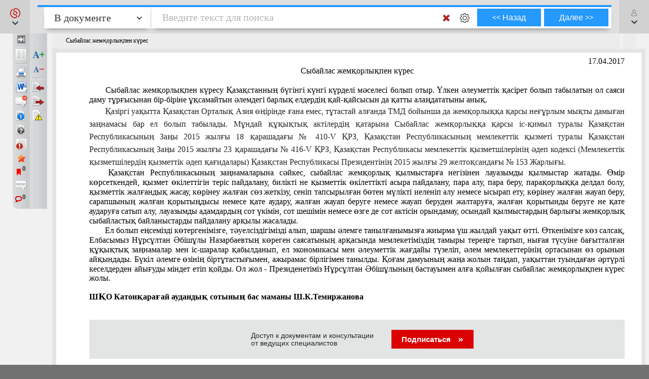

--- FILE ---
content_type: text/html; charset=utf-8
request_url: https://online.zakon.kz/Document/?doc_id=33696875
body_size: 20107
content:

<!DOCTYPE HTML>

<html lang="ru" translate="no" prefix="og: http://ogp.me/ns# article: http://ogp.me/ns/article# profile: http://ogp.me/ns/profile# fb: http://ogp.me/ns/fb#">
<!-- 0 -->
<head id="ctl00_Head1">
     <title>
         Сыбайлас жемқорлықпен күрес
    </title>

    <meta name="viewport" content="width=device-width, initial-scale=1, maximum-scale=1.0" />
    <meta name="apple-mobile-web-app-capable" content="yes">
    <meta http-equiv="Content-Type" content="text/html;charset=UTF-8" />
    <meta http-equiv="X-UA-Compatible" content="IE=edge" />
     
        <script type="application/ld+json">
        {
            "@context": "https://schema.org",
            "@type": "NewsArticle",
            "mainEntityOfPage": {
                "@type": "WebPage",
                "@id": "https://online.zakon.kz/Document/?doc_id=33696875"
            },
            "headline": "Сыбайлас жемқорлықпен күрес",
            "image": {
                "@type": "ImageObject",
                "url": "https://prg.kz/uploads/1200x1200-1.png",
                "height": 1200,
                "width": 1200
            },
            "datePublished": "2017-04-17T09:41:00+05:00",
            "dateModified": "2025-07-18T13:26:08+05:00",
            "author": {
                "@type": "Organization",
                "name": "ПАРАГРАФ"
            },
            "publisher": {
                "@type": "Organization",
                "name": "ПАРАГРАФ",
                "alternateName": "Информационные системы ПАРАГРАФ",
                "url": "https://online.zakon.kz/",
                "telephone": "+7 727 222-21-01",
                "email": "info@prg.kz",
                "address": {
                    "@type": "PostalAddress",
                    "streetAddress": "Рыскулова, 43В",
                    "postalCode": "050050",
                    "addressLocality": "Алматы"
                },
                "logo": {
                    "@type": "ImageObject",
                    "url": "https://prg.kz/uploads/300x300-1.png",
                    "width": 300,
                    "height": 300
                },
                "contactPoint": {
                    "@type": "ContactPoint",
                    "telephone": "+7 727 222-21-01",
                    "email": "info@prg.kz",
                    "contactType": "customer support"
                },
                "sameAs" : [
                "https://prg.kz",
                "https://instagram.com/prg.kz/",
                "https://www.facebook.com/prg.kz1/",
                "https://www.facebook.com/buhparagraf/",
                "https://vk.com/sbkkz",
                "https://vk.com/prgkz",
                "https://t.me/joinchat/E9gMlUoQLEGATLJnR_stsw",
                "https://t.me/prg_buh",
                "https://t.me/prg_jur",
                "https://instagram.com/bsp.acpa"
                ]
            },
            "description": "Сыбайлас жемқорлықпен күрес",
            "isAccessibleForFree": true
        
        }
        </script>
        <script type="application/ld+json">
        {
            "@context": "https://schema.org",
            "@type": "BreadcrumbList",
              "itemListElement": [{
                "@type": "ListItem",
                "position": 1,
                "name": "Разное",
                "item": "https://online.zakon.kz/Lawyer/?m=s#sort=2&baseId=1"
              },{
                "@type": "ListItem",
                "position": 2,
                "name": "Сыбайлас жемқорлықпен күрес",
                "item": "https://online.zakon.kz/Document/?doc_id=33696875"
              }]
            }
        </script>
        <script type="application/ld+json">
        {
            "@context": "https://schema.org",
            "@type": "WebSite",
            "name": "Онлайн система Параграф",
	        "alternateName": "Онлайн-справочник для юристов, ИС Онлайн Параграф, Онлайн-справочник для бухгалтеров, ИС Юрист, ИС Бухгалтер",
            "url": "https://online.zakon.kz/",
            "description": "Платформа Online Параграф предоставляет доступ к профессиональной юридической и финансовой информации, включая нормативно-правовые акты, судебные решения и аналитические материалы для юристов, бухгалтеров и других сфер деятельности",
            "publisher": {
                "@type": "Organization",
                "name": "Параграф",
                "url": "https://prg.kz",
                "logo": {
                    "@type": "ImageObject",
                    "url": "https://s.zakon.kz/images/paragraph/paragraph-logo-2.svg",
                    "width": 261,
                    "height": 318
                }
            },
            "sameAs": [
                "https://t.me/prg_buh",
                "https://www.instagram.com/prg.kz/",
                "https://www.facebook.com/groups/487452287993950/",
                "https://vk.com/prgkz/"
            ],
            "inLanguage": "ru"
        }
        </script>
     

        <meta name="description" content="Сыбайлас жемқорлықпен күрес" />

        <meta property="og:title" content="Сыбайлас жемқорлықпен күрес" />
        <meta property="og:type" content="website" />

        
        <meta property="og:image" content="http://s.zakon.kz/Images/og_logo_paragraph.jpg">
        <meta property="og:image:secure_url" content="https://s.zakon.kz/Images/og_logo_paragraph.jpg">

        <meta property="og:url" content="https://online.zakon.kz/Document/?doc_id=33696875" />
        <meta property="description" content="Сыбайлас жемқорлықпен күрес" />
        <meta property="og:site_name" content="Информационная система ПАРАГРАФ" />

        <meta itemprop="description" content="Информационная система ПАРАГРАФ">
        <meta itemprop="image" content="https://s.zakon.kz/Images/og_logo_paragraph.jpg" />

        <meta name="twitter:site" content="Информационная система ПАРАГРАФ"/>
        <meta name="twitter:title" content="Сыбайлас жемқорлықпен күрес">
        <meta name="twitter:description" content="Сыбайлас жемқорлықпен күрес"/>

    
        <link rel="amphtml" href="https://online.zakon.kz/m/amp/document/33696875"/>
    
        <link href="https://online.zakon.kz/Document/?doc_id=33696875" rel="canonical">
    
    <!-- Yandex.RTB -->
    <script>window.yaContextCb = window.yaContextCb || []</script>
    




    <link rel="stylesheet" type="text/css" href="https://s.zakon.kz/Styles/v2/bootstrap.min.css" />
    <link rel="stylesheet" href="https://use.fontawesome.com/releases/v5.8.2/css/all.css" integrity="sha384-oS3vJWv+0UjzBfQzYUhtDYW+Pj2yciDJxpsK1OYPAYjqT085Qq/1cq5FLXAZQ7Ay" crossorigin="anonymous" />

    
    <script type="text/javascript" src="https://s.zakon.kz/Scripts//Langs/ru.js?62f9393d00342e43a8284c65b3b8bf56"></script>

    

    <style id="stylecomments"> .s3,.s9,.s6,.s13,.s14,.S3,.S9,.S6,.S13,.S14{display:none;}</style>
    <style id="styleusercomments">.user_comment_container{display:none;} .liscmnt{display:block !important;}</style>
    <script type="text/javascript">
        
        document.getElementById('stylecomments').disabled = true;
        
        document.getElementById('styleusercomments').disabled = true;
        
    </script>



    
        <script type="module" src="https://cdn.prgapp.kz/prg-billing-module/1.15.0/dist/element.js"></script>
        
        <link rel="stylesheet" type="text/css" href="https://s.zakon.kz/Styles/cssbundle.min.css?1769ccbedf578947f5d37dd39182ea56" />
        
        <link rel="stylesheet" type="text/css" href="https://s.zakon.kz/Styles/document/documentbundle.min.css?0db6366a9aac0bec6d04b0a7eefff9a5" />
    <script type="text/javascript">var SiteRoot='https://online.zakon.kz/';var Paragraph2SiteRoot='https://online.zakon.kz/accountant/';var AuthRoot='https://auth.zakon.kz/';var AuthApp='https://online.zakon.kz/';var SiteImages='https://s.zakon.kz/Images/Paragraph/';var SiteScripts='https://s.zakon.kz/Scripts/Paragraph/';var SiteStyles='https://s.zakon.kz/Styles/Paragraph/';var StaticRoot='https://s.zakon.kz/';var CommonImages='https://s.zakon.kz/Images/';var CommonScripts='https://s.zakon.kz/Scripts/';var CommonStyles='https://s.zakon.kz/Styles/';var ContinentRoot='https://online.zakon.kz/continent';var ContinentImages='https://s.zakon.kz/Images/continent/';var ContinentScripts='https://s.zakon.kz/Scripts/continent/';var ContinentStyles='https://s.zakon.kz/styles/continent/';var DocumentRoot='https://online.zakon.kz/Document/';var BuhRoot='https://online.zakon.kz/BuhPage.aspx';var DocumentImages='https://s.zakon.kz/Images/Document/';var DocumentScripts='https://s.zakon.kz/Scripts/Document/';var DocumentStyles='https://s.zakon.kz/Styles/Document/';var MedicineRoot='https://online.zakon.kz/medicine';var MedicineImages='https://s.zakon.kz/images/medicine/';var MedicineScripts='https://s.zakon.kz/scripts/medicine/';var MedicineStyles='https://s.zakon.kz/styles/medicine/';var PassportRoot='https://online.zakon.kz/Passport/';var CabinetRoot='https://cabinet.zakon.kz/';var PassportImages='https://s.zakon.kz/Images/Passport/';var PassportScripts='https://s.zakon.kz/Scripts/Passport/';var PassportStyles='https://s.zakon.kz/Styles/Passport/';var TextSearchMaxLength=150;var isBinOnly = false;var IsContinentOnly = false;var IsComplectsOnly = false;var IntranetVersion = false;var UsePassivePartWords = true;var NewAccountant=true;var NewLawyerV2=true;var UsePrgServicesDocumentAPI=true;var SearchOptions = [{id:'tPhrase',id_panel:'tPhrasePanel',default_value:false},{id:'tInParagraph',id_panel:'tInParagraphPanel',default_value:true},{id:'tSuffixOn',id_panel:'tSuffixOnPanel',default_value:true},{id:'tSuffixOff',id_panel:'tSuffixOffPanel',default_value:false},{id:'tPartPhrase',id_panel:'tPartPhrasePanel',default_value:false}];var BasesId = {AllBases:{id:0,url:'https://online.zakon.kz/ContentPages/DocList.aspx'},LawyerBase:{id:1,url:'https://online.zakon.kz/'},AccountantLawsBase:{id:2,url:'https://online.zakon.kz/accountant/'},MedicineBase:{id:3,url:'https://online.zakon.kz/medicine/'},Otbasy:{id:4,url:'https://online.zakon.kz/'},ContinentBase:{id:5,url:'https://online.zakon.kz/Continent/'},Munaitas:{id:6,url:'https://online.zakon.kz/'},BankiBase:{id:7,url:'https://online.zakon.kz/banki/'},VedBase:{id:8,url:'https://online.zakon.kz/ved/'},TrudBase:{id:9,url:'https://online.zakon.kz/trud/'},GoszakupkiBase:{id:10,url:'https://online.zakon.kz/goszakupki/'},AccountantKeysBase:{id:22,url:'https://online.zakon.kz/accountant/'},ExportCreditAgency:{id:23,url:'https://online.zakon.kz/'},BGlobal:{id:60,url:'https://online.zakon.kz/'},KazTransOil:{id:65,url:'https://online.zakon.kz/'},AccountantBuhNal:{id:173,url:'https://online.zakon.kz/'},Goszakup:{id:208,url:'https://online.zakon.kz/'},DAMU:{id:218,url:'https://online.zakon.kz/'},AccountantSI:{id:222,url:'https://online.zakon.kz/Spravochnaya_informaciya.aspx'},SamrukKazyna:{id:223,url:'https://online.zakon.kz/'},HalykIC:{id:225,url:'https://online.zakon.kz/'},KIK:{id:229,url:'https://online.zakon.kz/'},KazynaCapitalManagement:{id:230,url:'https://online.zakon.kz/'},BVF:{id:255,url:'https://online.zakon.kz/'},DBK:{id:256,url:'https://online.zakon.kz/'},InfoWhoBase:{id:1074,url:'https://online.zakon.kz/infowho.aspx'},NewsBase:{id:1100,url:'https://online.zakon.kz/News.aspx'},AppointmentAndResignationBase:{id:1164,url:'https://online.zakon.kz/'},InfoAdditionalBase:{id:1166,url:'https://online.zakon.kz/InfoAdditional.aspx'},InfoBusinessBase:{id:1168,url:'https://online.zakon.kz/InfoBusiness.aspx'},Baiterek:{id:10222,url:'https://online.zakon.kz/'},CourtSolutions:{id:14005,url:'https://online.zakon.kz/'},NoBase:{id:-1,url:'https://online.zakon.kz/'}};var CurrentBase={id:1,url:'https://online.zakon.kz/'};var CurrentSectionFilter='';var MedicineSectionsId = {NoSection:{id:0},DiseasesSection:{id:152},SymptomsSection:{id:153},DrugsSection:{id:154},DiagnosticsSection:{id:155},LawsSection:{id:156},EducationSection:{id:157},InstitutionsSection:{id:158},ProductsSection:{id:159},ScienceSection:{id:160}};var CurrentMedicineSection={id:0,url:'https://online.zakon.kz/',name:'нет раздела'};</script>
    <script type="text/javascript">var g_oAuthorized = {status: null, "banners": true, "registrationWithIp": false};</script>
    <script type="text/javascript">var QueryString={doc_id:"33696875"};</script>
    
    
    <script type="text/javascript" src="https://s.zakon.kz/Scripts/library.js?17b90b80140da4e85b9875cc356830bb"></script>
    
    <script src="https://cdnjs.cloudflare.com/ajax/libs/jqueryui/1.11.2/jquery-ui.min.js" type="text/javascript"></script>
    <script src="https://cdnjs.cloudflare.com/ajax/libs/js-cookie/2.2.0/js.cookie.min.js" type="text/javascript"></script>


    <script type="text/javascript"> $.widget.bridge('uitooltip', $.ui.tooltip);</script>

    
    <script type="text/javascript" src="https://s.zakon.kz/Scripts/Core.min.js?e295a69ff7eef14d4d05a87376577b21"></script>
    <script type="text/javascript" src="https://s.zakon.kz/Scripts/Document/Master.min.js?301acef6201aa437f5cbc6957a1db942"></script>
    

    <script type="text/javascript">
        g_useAPI = true;
        g_comments = "on";
        g_user_comments = "on";
        g_doc_information =0;
        g_doc_information2 = 0;
    </script>
    
    <!--link id="DocumentSize" rel="stylesheet" rev="stylesheet" type="text/css" href="https://online.zakon.kz/Document/Size.aspx?size=12" /-->
    

    
    <style><!-- /* Style Definitions */ td {padding: 0pt 5.4pt 0pt 5.4pt;} .DocFrameMain p {margin:0cm;margin-bottom:.0001pt;font-size:12.0pt;font-family:"Times New Roman","serif";color:black} .DocFrameMain p.pc {text-align:center} .DocFrameMain p.pr {text-align:right} .DocFrameMain p.pj {text-align:justify;text-indent:20pt} .DocFrameMain p.pji {text-align:justify} .DocFrameMain span.s1 {mso-style-name:s1; font-family:"Times New Roman","serif"; color:black; font-weight:bold;} --></style>
            <meta name="keywords" content="Сыбайлас, жемқорлықпен, күрес" />
            
            
    
        <style>
            
        </style>
    
    <style type="text/css">
        div.minmax {
            border-left: 0px;
            border-right: 0px;
        }

        .search_layer {
            padding: 0px;
        }

        .lt-online {
            display: none !important;
        }

        .prg-service {
            transition: transform ease-out 400ms;
            display: block;
        }

        a i.animate-offset-top {
            transition: transform ease-out 400ms;
        }

        a:hover i.animate-offset-top {
            transform: translateY(-5px) translate3d(0, 0, 0);
        }
    </style>
    </head>
<body onscroll="bodyInDocumentScroll()">
    <div class='minmax' id='minmax'>
        
    <div id="mask0" style="position: fixed; z-index: 7002; top:0px; left:0px; height: 100%; width: 100%; -moz-opacity: 0.5; opacity: .58; filter: alpha(opacity=58); background-color: #000; display:none;"></div>
    <div id="mask" style="position: fixed; top:0px; z-index: 6999; height: 100%; width: 100%; -moz-opacity: 0.5; opacity: .58; filter: alpha(opacity=58); background-color: #000; display:none;"></div>
    <div id="mask2" style="position: fixed; z-index: 6997; left:0px; top:0px; height: 100%; width: 100%; -moz-opacity: 0.5; opacity: .58; filter: alpha(opacity=58); background-color: #000; display:none;"></div>
    <div id="mask3" style="position: fixed; z-index: 6997; height: 100%; width: 100%; -moz-opacity: 0.5; opacity: .58; filter: alpha(opacity=58); background-color: #000; display:none;"></div>
    <div id="confirmMask" style="position: absolute; z-index: 6997; height: 100%; width: 100%; -moz-opacity: 0.5; opacity: .58; filter: alpha(opacity=58); background-color: #000; display:none;"></div>
    <div id="fullSearchContainer" style='z-index:9999'></div>

    <div id='doc-on-control-container' title='Документ на контроле' style='position: fixed; margin-left: -350px; margin-top: -200px; width: 600px; top: 50%; left: 50%; z-index: 7008; display: none;'><input type='hidden' name='doc-on-control-container-doc-id' id='doc-on-control-container-doc-id'/><input type='hidden' name='doc-on-control-container-put-status' id='doc-on-control-container-put-status'/><input type='hidden' name='doc-on-control-container-on-control-message' id='doc-on-control-container-on-control-message'/><input type='hidden' name='doc-on-control-container-on-control-confirm' id='doc-on-control-container-on-control-confirm'/><input type='hidden' name='doc-on-control-container-on-control-url' id='doc-on-control-container-on-control-url'/><div class='whd'>Документ на контроле<div id='doc-on-control-container-close' onclick='DocsOnCotrol.CloseDialog();' class='container-close'></div></div><div class='wbd'><div id='doc-on-control-container-doc-name' class='pb-3'></div><label class='d-flex align-items-center'><input type='checkbox' id='doc-on-control-correspondent-check' class='mr-2'/>Отслеживать изменения корреспондентов</label><label class='d-flex align-items-center'><input type='checkbox' id='doc-on-control-respondent-check' class='mr-2'/>Отслеживать изменения респондентов</label><label class='d-flex align-items-center'><input type='checkbox' id='doc-on-control-send-email-check' class='mr-2'/>Отправлять уведомления на почту</label><div class='pt-2'><b>Статус:</b> <span id='doc-on-control-container-status'></span></div><div class='d-flex flex-row justify-content-between pt-4'><div class='d-flex flex-row'><div><button id='doc-on-control-btn-put-on-control' onclick='DocsOnCotrol.putOnControl();' title='Поставить документ на контроль с выбранными корреспондентами и/или респондентами'>Поставить на контроль</button></div><div class='pl-2'><button id='doc-on-control-btn-remove-on-control' onclick='DocsOnCotrol.removeOnControl();' title='Снять документ с контроля вместе с корреспондентами и респондентами'>Снять с контроля</button></div><div id='doc-on-control-container-btn-changed' class='pl-2' style='display: none;'><button id='doc-on-control-btn-show-changed' onclick='DocsOnCotrol.ShowDocOnControlChanged();' title='Документ изменен! Посмотреть изменения.'>Посмотреть изменения</button></div></div><div><button id='doc-on-control-btn-close-dialog' onclick='DocsOnCotrol.CloseDialog();' title='Закрыть'>Закрыть</button></div></div></div></div>

    <div style='display:none;'>
        <div id='folder_selector_4_new_bkmk' title='Укажите название закладки и папку'>
            <input type='text' maxlength='1024' id='bookmark_title' value='' /><br /><br />
            <div class='folders_contents putInFolder' style='height:400px;overflow-y:scroll'>   
            </div>
            <table style='width:100%'>
                <tr>
                    <td style='width:100%;'>
                        <button onclick='Folders.tools.newFolder($("#folder_selector_4_new_bkmk").find(".folders_contents"))'>Новая папка</button>
                    </td>
                    <td>
                        <button onclick='preSaveBookmark();'>Сохранить</button>
                    </td>
                    <td>
                        <button onclick='$("#folder_selector_4_new_bkmk").dialog("destroy");$("#folder_selector_4_new_bkmk").find(".folders_contents").html("")'>Отмена</button>
                    </td>
                </tr>
            </table>
        </div>
    </div>
    <div style='display:none;'>
        <div id='folder_selector' title='Укажите папку'>
            <div class='folders_contents putInFolder' style='height:400px; overflow-y:scroll'>
                    
            </div>
        </div>
    </div>
    <div id="DocSudCorrespondents" style="position: absolute; margin-left: -450px; margin-top: -280px;
            width: 900px; top: 50%; left: 50%; display:none; z-index:7000">
        <div class="whd">
            <span id="DocSudCorrespondentsCaption">Судебные решения</span>
            <div id="DocSudCorrespondentsClose" onclick="Dom.setStyle('DocSudCorrespondents', 'display', 'none'); Dom.setStyle('mask2', 'display', 'none');"
                class="container-close">
            </div>
        </div>
        <div class="wbd">
            <div style="padding: 5px; padding-left: 10px; background: #fff;">
                <div  style="padding-bottom: 5px;">
                    <table style="width:100%;">
                        <tr>
                            <td id="DocSudCorrespondentsCount" style="color: #a63022;width:1%;white-space: nowrap;"></td>
                            <td id="DocSudCorrespondentsPrint" style="padding-left:20px;"><div style="background:url('https://s.zakon.kz/Images/Document/print.gif') no-repeat; width:16px; height:16px; cursor:pointer; " onclick="PrintDocList();" title="Распечатать список"></div></td>
                            <td id="DocSudCorrespondentsSort" style="color: #a63022;text-align:right;"></td>
                        </tr>
                    </table>
                </div>
                <div id="DocSudCorrespondentsContent" style="height: 500px; overflow: auto;">
                    <div id="sud1filtersList" class="search_filters" style="float:right;width:200px;"></div>
                    <div id="sud1filesListContainer" style="padding-right:200px;"></div>
                </div>
            </div>
        </div>
    </div>
    <div id="DocCorrespondents" style="position: absolute; margin-left: -450px; margin-top: -280px;
            width: 900px; top: 50%; left: 50%; display:none; z-index:7000">
        <div class="whd">
            <span id="DocCorrespondentsCaption">Корреспонденты</span>
            <div id="DocCorrespondentsClose" onclick="Dom.setStyle('DocCorrespondents', 'display', 'none'); Dom.setStyle('mask2', 'display', 'none');"
                class="container-close">
            </div>
        </div>
        <div class="wbd">
            <div style="padding: 5px; padding-left: 10px; background: #fff;">
                <div  style="padding-bottom: 5px;">
                    <table style="width:100%;">
                        <tr>
                            <td id="DocCorrespondentsCount" style="color: #a63022;width:1%;white-space: nowrap;"></td>
                            <td id="DocCorrespondentsPrint" style="padding-left:20px;"><div style="background:url(https://s.zakon.kz/Images/Document/print.gif) no-repeat; width:16px; height:16px; cursor:pointer; " onclick="PrintDocList();" title="Распечатать список"></div></td>
                            <td id="DocCorrespondentsSort" style="color: #a63022;text-align:right;"></td>
                        </tr>
                        <tr id="ShowLinkComboContainerCorrespondents">
                            <td></td>
                            <td></td>
                            <td valign="middle"  align="right" id="SortAndShowLinksContainer"><table></table></td>
                            
                        </tr>
                    </table>
                </div>
                <div id="DocCorrespondentsContent" style="height: 500px; overflow: auto;">
                </div>
            </div>
        </div>
    </div>
    <div id="DocRespondents" style="position: absolute; margin-left: -450px; margin-top: -280px;
        width: 900px; top: 50%; left: 50%; display:none; z-index: 7000">
        <div class="whd">
            Респонденты<div id="DocRespondentsClose" onclick="Dom.setStyle('DocRespondents', 'display', 'none'); Dom.setStyle('mask2', 'display', 'none');"
                class="container-close">
            </div>
        </div>
        <div class="wbd">
            <div style="padding: 5px; padding-left: 10px; background: #fff;">
                <div  style="padding-bottom: 5px;">
                    <table style="width:100%;">
                        <tr>
                            <td id="DocRespondentsCount" style="color: #a63022;width:1%;white-space: nowrap;"></td>
                            <td id="DocRespondentsPrint" style="padding-left:20px;"><div style="background:url(https://s.zakon.kz/Images/Document/print.gif) no-repeat; width:16px; height:16px; cursor:pointer; " onclick="PrintDocList();" title="Распечатать список"></div></td>
                            <td id="DocRespondentsSort" style="color: #a63022;text-align:right;"></td>
                        </tr>
                        <tr id="ShowLinkComboContainerRespondents">
                            <td></td>
                            <td></td>
                        </tr>
                    </table>
                </div>
                <div id="DocRespondentsContent" style="height: 500px; overflow: auto;">
                </div>
            </div>
        </div>
    </div>
    <div id="MultipleLink" style="position: absolute; margin-left: -450px; margin-top: -280px;
        width: 900px; top: 50%; left: 50%; display:none; z-index: 7000">
        <div class="whd">
            Список документов по множественной ссылке<div id="MultipleLinkClose" onclick="Dom.setStyle('MultipleLink', 'display', 'none'); Dom.setStyle('mask2', 'display', 'none');"
                class="container-close">
            </div>
        </div>
        <div class="wbd">
            <div style="padding: 5px; padding-left: 10px; background: #fff;">
                <div  style="padding-bottom: 5px;">
                    <table style="width:100%;">
                        <tr>
                            <td id="MultipleLinkCount" style="color: #a63022;width:1%;white-space: nowrap;"></td>
                            <td id="MultipleLinkPrint" style="padding-left:20px;"><div style="background:url(https://s.zakon.kz/Images/Document/print.gif) no-repeat; width:16px; height:16px; cursor:pointer; " onclick="PrintDocList();" title="Распечатать список"></div></td>
                            <td id="MultipleLinkSort" style="color: #a63022;text-align:right;"></td>
                        </tr>
                        <tr id="ShowLinkComboContainerMultipleLink">
                            <td></td>
                            <td></td>
                        </tr>
                    </table>
                </div>
                <div id="MultipleLinkContent" style="height: 500px; overflow: auto;">
                </div>
            </div>
        </div>
    </div>
    <div id="DocChanges" style="position: fixed; padding:0px;
            width: 900px; top: 50%; left: 50%; display:none; z-index:7000" class="changesDiv">
        <div class="whd">
            <span class="caption">Изменения во фрагменте документа</span>
            <div onclick="Dom.setStyle('DocChanges', 'display', 'none'); Dom.setStyle('mask2', 'display', 'none');"
                class="container-close">
            </div>
        </div>
        <div class="wbd">
            <div class="content" style=""></div>
        </div>
    </div>


        <div id="fullSearchContainerMed" style='z-index: 9999'></div>

        <div style="position: relative; background-color: #f1f1f1; min-height: 100vh">
            <header class="collapse systems-header position-fixed" id="systemsHeader">
                <div class="px-xl-5 px-md-3 px-2 d-flex flex-column justify-content-between">
                    <div class="d-flex px-5 justify-content-between flex-row flex-wrap py-4">
                        <div class="d-flex align-items-center pl-4">
                            <a href="https://online.zakon.kz/">
                                <img class="img-fluid main-page-logo" src="https://s.zakon.kz/Images/SectionImages/lawyer.svg" />
                            </a>
                        </div>
                        <div class="d-flex align-items-center flex-row pr-4">
                            <a class="text-dark collapsed pl-0 pr-3 font-weight-bold" href="//prg.kz/contact/"><i class="fa fa-phone fa-fw pr-2 animate-offset-top" aria-hidden="true"></i>Контакты</a>
                            
                            <a class="text-dark collapsed px-3" href="https://auth.zakon.kz/login/autologin?ReturnApp=https://online.zakon.kz/&ReturnUrl=http://online.zakon.kz/Document/?doc_id=33696875" onclick="Auth.AutoLoginWithReturnUrl(); return false;">
                                    <strong>
                                        <i class="far fa-user fa-fw pr-2 animate-offset-top" aria-hidden="true"></i>
                                        Вход для пользователей
                                    </strong>
                            </a>
                            
                            <a class="text-dark pl-3 line-height-xs font-weight-bold" data-toggle="collapse" href="#systemChooseMenu" role="button" aria-expanded="false" aria-controls="systemChooseMenu"><u>Сменить<br />
                                систему</u></a>
                        </div>
                    </div>

                    <div class="collapse system-choose-dropdown" id="systemChooseMenu">
                        <div class="d-flex flex-column p-4">
                            <div class="d-flex align-items-baseline justify-content-between">
                                <div class="pt-1 line-height-xs text-muted font-weight-bold">Сменить систему</div>
                                <a data-toggle="collapse" href="#systemChooseMenu" role="button" aria-expanded="false" aria-controls="systemChooseMenu" class="text-dark"><i class="fa fa-times"></i></a>
                            </div>
                            <div class="d-flex flex-column pt-1">
                                <a href="https://online.zakon.kz/accountant" class="py-2">
                                    <img class="img-fluid system-choose-dropdown-normal" src="https://s.zakon.kz/Images/SectionImages/Accountant_active.png" /></a>
                                <a href="https://online.zakon.kz/continent" class="py-2">
                                    <img class="img-fluid system-choose-dropdown-normal" src="https://s.zakon.kz/Images/SectionImages/Continent_active.png" /></a>
                                <a href="https://online.zakon.kz/medicine" class="py-2">
                                    <img class="img-fluid system-choose-dropdown-normal" src="https://s.zakon.kz/Images/SectionImages/Medicine_active.png" /></a>
                                <a href="https://online.zakon.kz/trud" class="py-2">
                                    <img class="img-fluid system-choose-dropdown-normal" src="https://s.zakon.kz/Images/SectionImages/trud.svg" /></a>
                                <a href="https://online.zakon.kz/goszakupki" class="py-2">
                                    <img class="img-fluid system-choose-dropdown-normal" src="https://s.zakon.kz/Images/SectionImages/goszakupki.svg" /></a>
                                <a href="https://online.zakon.kz/banki" class="py-2">
                                    <img class="img-fluid system-choose-dropdown-normal" src="https://s.zakon.kz/Images/SectionImages/banki.svg" /></a>
                                <a href="https://online.zakon.kz/ved" class="py-2">
                                    <img class="img-fluid system-choose-dropdown-normal" src="https://s.zakon.kz/Images/SectionImages/ved.svg" /></a>
                                <a href="https://online.zakon.kz/infowho.aspx" class="py-2">
                                    <img class="img-fluid system-choose-dropdown-normal" src="https://s.zakon.kz/Images/SectionImages/infowho_active.png" /></a>
                            </div>
                            <div class="d-flex flex-column pt-2">
                                <div class="pt-1 line-height-xs text-muted font-weight-bold">Проекты</div>
                                <a href="https://bsp.kz" class="py-2">
                                    <img class="img-fluid" src="https://s.zakon.kz/Images/SectionImages/bsp_active.png" /></a>
                                <a href="https://acpa.kz" class="py-2">
                                    <img class="img-fluid" src="https://s.zakon.kz/Images/SectionImages/acpa_active.png" /></a>
                                <a class="py-2 text-dark" href="https://sb.prgapp.kz/"><strong><i class="fa fa-balance-scale fa-fw mr-1 animate-offset-top" aria-hidden="true"></i>Судебная база</strong></a>
                                <a class="py-2 text-dark pr-0" href="https://gb.prgapp.kz/"><strong><i class="fa fa-university fa-fw mr-1 animate-offset-top" aria-hidden="true"></i>Ответы гос. органов</strong></a>
                                <a class="py-2 text-dark pr-0" href="https://ba.prgapp.kz/" target="_blank"><strong><i class="icon p-chart-icon mr-1 animate-offset-top" aria-hidden="true"></i>Бизнес-аналитик</strong></a>
                            </div>
                        </div>
                    </div>
                </div>
            </header>
            
    <div id="contentMask" style="display:none; z-index:6999; position:fixed; background:#000000; opacity:0.58; filter:alpha(opacity = 58)">&nbsp;</div>
    <div class="search_layer" id="contentDiv">
        <div id="ptop" style="line-height: 10px;zoom:1;">
            <div id="PreSearchPanel" style='position:relative'>
                <div id="SearchPanel" style="z-index:5;position:absolute;">
                    
                        <div class="d-flex">
                            
                            <button class="d-block text-dark border-0" data-toggle="collapse" data-target="#systemsHeader" role="button" aria-expanded="false" aria-controls="systemsHeader" style="text-decoration: none; background-color: #d1d1d1; width: 59px; cursor: pointer" onclick="var timer = setInterval(function() {Paragraph.Gui.Search.recheckInDocSearchPos();}, 10); setTimeout(function() { clearInterval(timer); }, 800)" title="Главное меню">
                            <div class="d-flex flex-column align-items-center justify-content-center h-100">
                                <a href="https://online.zakon.kz/lawyer/" class="show-on-collapsed text-dark" onclick="this.stopPropagation()">
                                    <img src="https://s.zakon.kz/Images/Paragraph/paragraph-logo.svg" class="mt-1 show-on-collapsed" style="width: 20px; height: 20px;" />
                                </a>                                
                                    <i class="fa fa-chevron-down mt-1 show-on-collapsed"></i>
                                    <i class="fa fa-chevron-up mt-1 hide-on-collapsed"></i>
                                    <i class="fa fa-chevron-up mt-1 hide-on-collapsed"></i>
                            </div>
                            </button>
                            
                            <div class="flex-grow-1" style="margin-right: -20px">
                            <table id="MainSearchPanel" class="search_panel search_panel_indoc" cellpadding="0" cellspacing="0" style="width:100%;height:66px;"><tr style='height:10px;'><td><div class='space'></div></td><td colspan='3'><table cellpadding="0" cellspacing="0" style="width:100%;"><tr><td align="left" width="50%"><div style=''>&nbsp;</div></td><td align="right" style="padding-right:5px;"></td></tr></table></td></tr><tr><td valign='top'><table cellpadding="0" cellspacing="0" width="224" height="36"><tr><td id="sWhereCombo" class='newcombo' style="text-align:right; vertical-align:top"><div id="sWhere" class="search-where"></div><input type="hidden" id="sWhereValue" name="sWhereValue" value="0"/></td></tr></table></td><td style='width:100%; height:46px;' valign='center'><table id="CommonSearchPanel" class="common-search-panel" cellpadding="0" cellspacing="0""><tr><td class="spone" colspan="2"><div class="sponediv" style="margin-top:0px;"><table style="width:100%; height:100%" cellpadding="0" cellspacing="0"><tr><td width="100%;"><input id="search_input" class="common-search-input" placeholder="Введите текст для поиска" autocomplete="off" onchange="suggestLink=false" onkeypress="if(event.keyCode == 13 && !suggestLink){checkLength('search_input');return false;}" type="text" value=""/></td><td valign="middle" nowrap width="100" class="search-input-tools"><div style='display: flex'><div class='clear' onclick="Dom.get('search_input').value=''; return false;"></div><div title="Показать настройки" id="confDiv" class="conf" onclick="ShowHideSearchOptionPanel();"></div><div class="searchOptions" id="searchOptions" style="display:none; width:500px; z-index:5000; text-align:left;" onclick="setTimeout(function() {Dom.get('searchOptions').style.display='';},1);"><table cellspacing='4' cellpadding='0' style='width:100%'><tr><td><b>Близость (слов):</b></td><td><b>Окончание:</b></td><td valign='top' align='right'><div class="confClose" onclick="setTimeout(function(){$('.searchOptions').css('display', 'none');},10);"></div></td></tr><tr><td valign="top"><input type="radio" name="spos9526" value="phrase" onclick="fnSetSearchOptions(this);" id="tPhrasePanel"  style='display:none;'/><div style='margin-top:4px;' id="tPhrasePanelDiv" onclick="Dom.get('tPhrasePanel').click();" class='checkbox checkbox_off'> как словосочетание</div><input type="radio" name="spos9526" value="prg" onclick="fnSetSearchOptions(this);" id="tInParagraphPanel"  checked style='display:none;'/><div style='margin-top:4px;' id="tInParagraphPanelDiv" onclick="Dom.get('tInParagraphPanel').click();" class='checkbox checkbox_on'> в абзаце</div></td><td valign="top"><input type="radio" name="tSuffix9526" value="true" onclick="fnSetSearchOptions(this);" id="tSuffixOnPanel" checked  style='display:none;'/><div style='margin-top:4px;' id="tSuffixOnPanelDiv" onclick="Dom.get('tSuffixOnPanel').click();" class='checkbox checkbox_on'> С любым окончанием</div><input type="radio" name="tSuffix9526" value="false" onclick="fnSetSearchOptions(this);" id="tSuffixOffPanel"   style='display:none;'/><div style='margin-top:4px;' id="tSuffixOffPanelDiv" onclick="Dom.get('tSuffixOffPanel').click();" class='checkbox checkbox_off'> Окончание, как в запросе</div><input type="radio" name="tSuffix9526" value="false" onclick="fnSetSearchOptions(this);" id="tPartPhrasePanel"   style='display:none;'/><div style='margin-top:4px;' id="tPartPhrasePanelDiv" onclick="Dom.get('tPartPhrasePanel').click();" class='checkbox checkbox_off'> По части слова</div></td></tr><tr><td colspan="3" align="right" valign="top"><a href="JavaScript:void(0)" onclick="fnClearSearchOptions();">восстановить по умолчанию</a></td></tr></table></div></div></td></tr></table></div></td><td class="sptwo"><div id="search_button" class='search_button' onclick="checkLength('search_input');">Найти</div></td></tr></table><table id="DocSearchPanel" border="0" cellspacing="0" cellpadding="0" class="doc-search-panel"><tr><td class='sponediv' valign='middle'><div style="position:relative;"><table style='position:absolute;border:1px solid #fff; right:1px; top:3px; height:16px;vertical-align:center;background:#fff;font-size:12px;' cellspacing='0' cellpadding='0'><tr><td style='padding-right:5px;padding-left:5px; color:#888' id='searchResultsInfo' valign='middle'></td><td valign="middle" nowrap><div class="docclear" onclick="Dom.get('SearchInDoc').value=''; Dom.get('SearchInDoc').onblur();clearSearch(); return false;"></div><div title="Показать настройки" id="confDiv" class="conf" onclick="ShowHideSearchOptionPanel();"></div><div class="searchOptions" id="searchOptions" style="display:none; width:500px; z-index:5000; text-align:left;" onclick="setTimeout(function() {Dom.get('searchOptions').style.display='';},1);"><table cellspacing='4' cellpadding='0' style='width:100%'><tr><td><b>Близость (слов):</b></td><td><b>Окончание:</b></td><td valign='top' align='right'><div class="confClose" onclick="setTimeout(function(){$('.searchOptions').css('display', 'none');},10);"></div></td></tr><tr><td valign="top"><input type="radio" name="spos2316" value="phrase" onclick="fnSetSearchOptions(this);" id="tPhrasePanel"  style='display:none;'/><div style='margin-top:4px;' id="tPhrasePanelDiv" onclick="Dom.get('tPhrasePanel').click();" class='checkbox checkbox_off'> как словосочетание</div><input type="radio" name="spos2316" value="prg" onclick="fnSetSearchOptions(this);" id="tInParagraphPanel"  checked style='display:none;'/><div style='margin-top:4px;' id="tInParagraphPanelDiv" onclick="Dom.get('tInParagraphPanel').click();" class='checkbox checkbox_on'> в абзаце</div></td><td valign="top"><input type="radio" name="tSuffix2316" value="true" onclick="fnSetSearchOptions(this);" id="tSuffixOnPanel" checked  style='display:none;'/><div style='margin-top:4px;' id="tSuffixOnPanelDiv" onclick="Dom.get('tSuffixOnPanel').click();" class='checkbox checkbox_on'> С любым окончанием</div><input type="radio" name="tSuffix2316" value="false" onclick="fnSetSearchOptions(this);" id="tSuffixOffPanel"   style='display:none;'/><div style='margin-top:4px;' id="tSuffixOffPanelDiv" onclick="Dom.get('tSuffixOffPanel').click();" class='checkbox checkbox_off'> Окончание, как в запросе</div><input type="radio" name="tSuffix2316" value="false" onclick="fnSetSearchOptions(this);" id="tPartPhrasePanel"   style='display:none;'/><div style='margin-top:4px;' id="tPartPhrasePanelDiv" onclick="Dom.get('tPartPhrasePanel').click();" class='checkbox checkbox_off'> По части слова</div></td></tr><tr><td colspan="3" align="right" valign="top"><a href="JavaScript:void(0)" onclick="fnClearSearchOptions();">восстановить по умолчанию</a></td></tr></table></div></td></tr></table><input type="text" id="SearchInDoc" class="search-in-doc-input" onkeydown="if (event.keyCode==13) {checkLength('SearchInDoc', 'SearchInDoc(Dom.get(\'SearchInDoc\').value, \'bottom\');',false, 150);}" onfocus="checkSearchInput('focus', 'SearchInDoc')" onblur="checkSearchInput('blur', 'SearchInDoc')" onkeyup="Paragraph.Gui.Search.setSearchInDocValue(this.value, 'inDoc')" /></div></td><td><table cellpadding='0' cellspacing="0" class="search-buttons"><tr><td style="vertical-align:middle;"><div id='SearchInDocPrev' class='white_button' onclick="checkLength('SearchInDoc', 'SearchInDoc(Dom.get(\'SearchInDoc\').value, \'top\');', false, 150);"><table cellspacing='0' cellpadding='0'><tr><td style='font-size:14px'><<</td><td>&nbsp;Назад</td></tr></table></div></td><td style="vertical-align:middle;"><div id='SearchInDocNext' class='white_button' onclick="checkLength('SearchInDoc', 'SearchInDoc(Dom.get(\'SearchInDoc\').value, \'bottom\');', false, 150);"><table cellspacing='0' cellpadding='0'><tr><td>Далее&nbsp;</td><td style='font-size:14px'>>></td></tr></table></div></td></tr></table></tr></table><td /></td><td style="padding-right:10px;" valign='top'></td><td><div style='width:25px'></div></td></tr></table>
                            </div>
                            
                                <button class="d-block text-dark border-0" data-toggle="collapse" data-target="#systemsHeader" role="button" aria-expanded="false" aria-controls="systemsHeader" style="text-decoration: none; background-color: #d1d1d1; width: 59px; cursor: pointer" onclick="var timer = setInterval(function() {Paragraph.Gui.Search.recheckInDocSearchPos();}, 10); setTimeout(function() { clearInterval(timer); }, 800)" title="Личный кабинет">
                                    <div class="d-flex flex-column align-items-center justify-content-center h-100">
                                        
                                            <a href="https://auth.zakon.kz/login/autologin?ReturnApp=https://online.zakon.kz/&ReturnUrl=https://online.zakon.kz/Document/?doc_id=33696875" target="_blank" class="show-on-collapsed text-dark" onclick="event.stopPropagation()">
                                                <img src="https://s.zakon.kz/Images/Shared/Icons/user_thin.png" width="11" height="13" />
                                            </a>
                                        
                                            <i class="fa fa-chevron-down mt-1 show-on-collapsed"></i>
                                            <i class="fa fa-chevron-up mt-1 hide-on-collapsed"></i>
                                            <i class="fa fa-chevron-up mt-1 hide-on-collapsed"></i>
                                    </div>
                                </button>
                            
                        </div>
                    <div id='docToolsContainerSingle' class='doc_tools_general_container doc_tools_panel_single_container'><div class='doc_tools_block'><div class='doc_tools_panel'><div class='item item_expander togglerButton' onclick="ShowHideDocToolsPanel();"></div><div class='seperator'></div><div id='doc_open_mode' class='item item_doc_open_mode_2' onclick="ChangeDocOpenMode(false);" title='Документы, полученные по ссылке, открывать в режиме два документа рядом'></div><div class='seperator'></div><div class='item item_print' title = 'Распечатать' onclick="if (g_access == 1) openPrintPage('https://online.zakon.kz/Document/', '33696875','0','');"></div><div class='item item_word' title = 'Копировать в Word' onclick="if (g_access == 1) window.location='https://online.zakon.kz/Document/Word.aspx?topic_id=33696875'"></div><div class='item item_comment_off'  id='btnOnOffComments' title='Скрыть комментарии системы' onclick="fnOnOffComments();"></div><div class='item item_info' onclick="fnShowDocInformation(false);" title='Информация о документе'></div><div class='item item_disabled item_related' onclick="JavaScript:void(0);" title='Справка документа'></div><div id="doc_on_control_33696875" class='item item_doc_on_control' onclick="DocsOnCotrol.ShowDialog($(this),33696875,'Сыбайлас жемқорлықпен күрес',0,false,false,true,'',0,'');ShowHideDocToolsPanel(false);" title='Поставить на контроль'></div><div class='item item_add_bookmark' onclick="AddBkmk(false);" title='В избранное'></div><div class='item item_show_bookmarks' onclick="Bkmks(false,33696875);" title='Посмотреть мои закладки'><span id="bkmks_total_count" class = "bkmks_total_count"></div><div class='item item_hide_user_comments' id="ShowHideUserCommentsButton" onclick="ShowHideUserComments()" title='Скрыть мои комментарии'></div><div class='item item_user_comments' onclick="Cmnts(false,33696875)" title='Посмотреть мои комментарии'><span id="cmnts_total_count" class = "cmnts_total_count"></div><div class='seperator'></div></div><div class='doc_tools_panel_expanded'><div class='container-close' onclick='ShowHideDocToolsPanel(false);'></div><div class='top_offset'></div><div id='doc_open_mode_caption' class='item' onclick="ChangeDocOpenMode(false);" title='Документы, полученные по ссылке, открывать в режиме два документа рядом' >Два документа рядом (откл)</div><div class='seperator'></div><div class='item' onclick="openPrintPage('https://online.zakon.kz/Document/', '33696875','0','');">Распечатать</div><div class='item' onclick="window.location='https://online.zakon.kz/Document/Word.aspx?topic_id=33696875';">Копировать в Word</div><div class='item' id='btnOnOffCommentsLabel' onclick="fnOnOffComments();">Скрыть комментарии системы</div><div class='item' onclick="fnShowDocInformation(false);ShowHideDocToolsPanel(false);">Информация о документе</div><div class='item item_disabled' onclick="JavaScript:void(0);">Информация о документе</div><div id="doc_on_control_caption_33696875" class='item' onclick="DocsOnCotrol.ShowDialog($(this),33696875,'Сыбайлас жемқорлықпен күрес',0,false,false,true,'',0,'');ShowHideDocToolsPanel(false);">Поставить на контроль</div><div class='item' onclick="AddBkmk(false);ShowHideDocToolsPanel(false);">В избранное</div><div class='item' onclick="Bkmks(false,33696875);ShowHideDocToolsPanel(false);">Посмотреть мои закладки</div><div class='item' id='ShowHideUserCommentsLabel' onclick="ShowHideUserComments();ShowHideDocToolsPanel(false);">Скрыть мои комментарии</div><div class='item' onclick="Cmnts(false,33696875);ShowHideDocToolsPanel(false);">Посмотреть мои комментарии</div><div class='seperator'></div></div></div><div class='doc_tools_block'><div class='doc_tools_panel'><div class='top_offset'></div><div class='item item_font_plus' onclick="fnDocumentSize('plus');" title='Увеличить шрифт'></div><div class='item item_font_minus' onclick="fnDocumentSize('minus');" title='Уменьшить шрифт'></div><div class='seperator'></div><div class='item item_cor' onclick="Cor(false,33696875);" title='Корреспонденты'></div><div class='item item_res' onclick="Resp(false,33696875);" title='Респонденты'></div><div class='item item_msg' onclick="Paragraph.Windows.showSendMessage();" title='Сообщить об ошибке'></div></div><div class='doc_tools_panel_expanded'><div class='top_offset'></div><div class='item' onclick="fnDocumentSize('plus');">Увеличить шрифт</div><div class='item' onclick="fnDocumentSize('minus');">Уменьшить шрифт</div><div class='seperator'></div><div class='item' onclick="ShowHideDocToolsPanel(false);Cor(false,33696875);">Корреспонденты</div><div class='item' onclick="ShowHideDocToolsPanel(false);Resp(false,33696875);">Респонденты</div><div class='item' onclick="Paragraph.Windows.showSendMessage();ShowHideDocToolsPanel(false)">Сообщить об ошибке</div></div></div></div>
                    
                        <table border="0" cellspacing="0" cellpadding="0" width=100% class="doc_table_header">
                            <tr>
                                
                                    <td>
                                        <div class="doc_tools_panel_single_container_space"></div>
                                    </td>
                                
                                <td style="width: 100%;" valign='top' id="docTopTable">
                                    
                                    <div style="cursor:pointer; font-size:12px; background:#ECECEC;" class="docTitleForOffset">
                                        <div title="" style="padding-top:5px; padding-bottom:5px;">
                                            <table border="0" cellspacing="0" cellpadding="0" width="100%">
                                                <tr>
                                                    <td valign="middle">
                                                        <table cellspacing='0' cellpadding='0' width='100%'>
                                                            <tr>
                                                                

                    <div class="d-flex access-messages">
                
                    </div>

                                                                
                                                                    <td onclick='showHideDocTitle();' style='padding-left:10px;'>
                                                                        <div style='overflow: hidden; font-family:Tahoma; padding-right:10px; height: 18px; line-height:14px;' id="document_title_panel_container">
                                                                            <div id="document_title_panel">
                                                                                <table cellspacing='0' cellpadding='0' style="width:100%;">
                                                                                    <tr>
                                                                                        <td id="leftTd1" valign="top" style="padding-left:10px;">
                                                                                            <h1 class='currentDocTitle'>
                                                                                                <span id='currentDocDiv' class='currentDocDiv' style='color:#000; display:inline'>Сыбайлас жемқорлықпен күрес</span>
                                                                                            </h1>
                                                                                        </td>
                                                                                        
                                                                                    </tr>
                                                                                </table>
                                            
                                                                            </div>
                                                                        </div>
                                                                    </td>
                                                                
                                                            </tr>
                                                        </table>
                                                    </td>
                    
                                                    <td>
                                                        <div id='document_title_panel_icon' style='padding-right: 4px;' onclick="showHideDocTitle();"></div> 
                                                    </td>
                                                </tr>
                                            </table>
                                        </div>
                                    </div>
                                    
                                </td>
                                
                                <td valign='middle' style="background:#ECECEC;">
                                    <div style="padding-right:10px; text-align: right; white-space: nowrap; padding-bottom: 2px;
                                        font-size: 13px;">
                                        
                                    </div>
                                </td>
                                
                            </tr>
                        </table>    
                    
                        
                    <div id='searchInDocResults' style='display:none;padding:5px;padding-left: 100px;margin-bottom:5px;background:#fff;border:1px solid #bbb;border-top:none;font-size:1'></div>
                </div>
                <div id='mobileInDocSearch' class='mobileSearch' style='display:none;'>
                    <div class='sub'>
                        <table cellspacing='0' cellpadding='0'>
                            <tr>
                                <td>
                                    <div class='input'>
                                        <div id='searchInDocMiniDiv' style='display:none;color:#888'>Введите текст</div>
                                        <input type='text' id="searchInDocMini" onkeydown="Dom.get('SearchInDoc').onkeydown(event)" onkeyup="Paragraph.Gui.Search.setSearchInDocValue(this.value, 'mini')" placeholder="Введите текст" onfocus=""/>
                                        <div class='results'></div>
                                    </div>
                                </td>
                                <td width='1'>
                                    <button onclick="Dom.get('SearchInDocPrev').onclick()">«</button>
                                </td>
                                <td width='1'>
                                    <button onclick="Dom.get('SearchInDocNext').onclick()">»</button>
                                </td>
                            </tr>
                        </table>
                    </div>
                    <div style='float:right;background:#d9dadc;padding:6px;border: 1px solid #bbbbbb;border-bottom-left-radius: 5px;' onclick="docScroll(0)">Наверх</div>
                </div>
            </div>
        </div>
        
                    <div id="pcontent" style="overflow:hidden;" >
                        <div id="GlobalPageContent">
                            
                        </div>
                    </div>
                    <script>
                        begin = new Date();
                    </script>

                    

                    <table border="0" cellspacing="0" cellpadding="0" width="100%" height="100%" class="docs_table" id="docsTable">
                        <tr>
                            <td valign='top'>
                                
                                    <div class='doc_tools_panel_single_container_space'></div>
                                
                            </td>
            
                            <td id="leftTd3" width="100%" valign="top">
                                <div class="content_div" onmousemove='docMouseMove(event, this, Dom.get("toTopDiv"))'>
                                    
                                    <div id="doc_statuses" class="doc_statuses">
                                        
                                    </div>
                                    
                                        <div class='totop' id='toTopDiv' onclick='docScroll(0)' style='display:none;'></div>
                                    
                                    <div id="DocFrameLoading" style="left: 50%; margin-left: -50px; top:50%; margin-top:-50px; width:128px;height:128px; background: url(https://s.zakon.kz/Images/Document/loading.gif) no-repeat center center; position: absolute;display:none;z-index: 1;"></div>
                                    <div id="DocFrame" class="DocFrame DocFrameMain " style="overflow:auto;width:100%;visibility:hidden;" 
                                        onclick="if (typeof (DocumentComparation) == 'undefined' || DocumentComparation.diffs == null) {ActivateDoc(false);if (g_access==1){SetsWhere(4, false);};if (Dom.get('docToolsExpanded') != null && Web.isMobile) {ShowHideDocToolsPanel(false);}}; if (Dom.get('contents') != null) closeContents();" 
                                        onscroll='checkToTop(this, Dom.get("toTopDiv"));checkDocStatuses(false);OnDynamicDocLoadScrollEvent(false);if (DocScrolling == 2) {DocScrolling = 0;} else if (DocScrolling == 0) {if (typeof (DocumentComparation) == "undefined" || DocumentComparation.diffs == null) {ActivateDoc(false);if (g_access==1){SetsWhere(4, false);}}}; documentScrolled(false)'>
                                        <div id="zoomDiv">
                                        <div id="zoomChildDiv" style="padding-right:18px; padding-top:8px; padding-bottom:8px; padding-left:65px; vertical-align:top;min-height:500px;">
                                        
                                
                                                <div id="DocumentText" style="position:relative">
                                                
                                                        <div class="non-paywall">
                                                        <div id="page_1" class="dpage"><div class="pmenu" id="pmenu_0" onmouseover="SABkmk(false, this)"><span class="bkmk"></span><span class="cmnt"></span><ul class="pdd"><li class="libkmk" onclick="AddBkmk(false, 4, 0);">Поставить закладку</li><li class="lisbkmk" onclick="Bkmks(false, 33696875, 0);">Посмотреть закладки <span class="bkmks_count"></span></li><li class="licmnt" onclick="AddCmnt(false, 0, 1);">Добавить комментарий</li></ul></div><p class=pr id=VP1 ind="0" onclick="VPClick(false, 1)" onmouseover="VPMOver(false, this)">17.04.2017</p><h1 align=center style=margin:0cm;margin-bottom:.0001pt;text-align:center id=VP2 ind="1" onclick="VPClick(false, 2)" onmouseover="VPMOver(false, this)"><span class=s1><span style=font-size:12.0pt;font-weight:normal>Сыбайлас жемқорлықпен күрес</span></span></h1><h1 style=margin:0cm;margin-bottom:.0001pt;text-indent:19.85pt id=VP3 ind="2" onclick="VPClick(false, 3)" onmouseover="VPMOver(false, this)"><span style=font-size:12.0pt>&nbsp;</span></h1><p class=pj id=VP4 ind="3" onclick="VPClick(false, 4)" onmouseover="VPMOver(false, this)"> Сыбайлас жемқорлықпен күресу Қазақстанның бүгінгі күнгі күрделі мәселесі болып отыр. Үлкен әлеуметтік қасірет болып табылатын ол саяси даму тұрғысынан бір-біріне ұқсамайтын әлемдегі барлық елдердің қай-қайсысын да қатты алаңдататыны анық.</p><h3 style='margin:0cm;margin-bottom:.0001pt;text-align:justify;text-indent: 19.85pt' id=VP5 ind="4" onclick="VPClick(false, 5)" onmouseover="VPMOver(false, this)"><span style='font-size:12.0pt;font-family:"Times New Roman","serif"; font-weight:normal'> Қазіргі уақытта Қазақстан Орталық Азия өңірінде ғана емес, тұтастай алғанда ТМД бойынша да жемқорлыққа қарсы неғұрлым мықты дамыған заңнамасы бар ел болып табылады. Мұндай құқықтық актілердің қатарына Сыбайлас жемқорлыққа қарсы іс-қимыл туралы Қазақстан Республикасының Заңы 2015 жылғы 18 қарашадағы № 410-V ҚРЗ, Қазақстан Республикасының мемлекеттік қызметі туралы Қазақстан Республикасының Заңы 2015 жылғы 23 қарашадағы № 416-V ҚРЗ, Қазақстан Республикасы мемлекеттік қызметшілерінің әдеп кодексі (Мемлекеттік қызметшілердің қызметтік әдеп қағидалары) Қазақстан Республикасы Президентінің 2015 жылғы 29 желтоқсандағы № 153 Жарлығы.</span></h3><p class=pj id=VP6 ind="5" onclick="VPClick(false, 6)" onmouseover="VPMOver(false, this)"> Қазақстан Республикасының заңнамаларына сәйкес, сыбайлас жемқорлық қылмыстарға негізінен лауазымды қылмыстар жатады. Өмір көрсеткендей, қызмет өкілеттігін теріс пайдалану, билікті не қызметтік өкілеттікті асыра пайдалану, пара алу, пара беру, парақорлыққа делдал болу, қызметтік жалғандық жасау, көрінеу жалған сөз жеткізу, сеніп тапсырылған бөтен мүлікті иеленіп алу немесе ысырап ету, көрінеу жалған жауап беру, сарапшының жалған қорытыңдысы немесе қате аудару, жалған жауап беруге немесе жауап беруден жалтаруға, жалған қорытынды беруге не қате аударуға сатып алу, лауазымды адамдардың сот үкімін, сот шешімін немесе өзге де сот актісін орындамау, осындай қылмыстардың барлығы жемқорлық сыбайластық байланыстарды пайдалану арқылы жасалады.</p><p class=pj id=VP7 ind="6" onclick="VPClick(false, 7)" onmouseover="VPMOver(false, this)"> Ел болып еңсемізді көтергенімізге, тәуелсіздігімізді алып, шаршы әлемге танылғанымызға жиырма үш жылдай уақыт өтті. Өткенімізге көз салсақ, Елбасымыз Нұрсұлтан Әбішұлы Назарбаевтың көреген саясатының арқасында мемлекетіміздің тамыры тереңге тартып, нығая түсуіне бағытталған құқықтық заңнамалар мен іс-шаралар қабылданып, ел экономикасы мен әлеуметтік жағдайы түзеліп, әлем мемлекеттерінің ортасынан өз орынын айқындады. Бүкіл әлемге өзінің біртұтастығымен, ажырамас бірлігімен танылды. Қоғам дамуының жаңа жолын таңдап, уақыттан туындаған әртүрлі кеселдерден айығуды міндет етіп қойды. Ол жол - Президенетіміз Нұрсұлтан Әбішұлының бастауымен алға қойылған сыбайлас жемқорлықпен күрес жолы.</p><p class=pj id=VP8 ind="7" onclick="VPClick(false, 8)" onmouseover="VPMOver(false, this)"> </p><p id=VP9 ind="8" onclick="VPClick(false, 9)" onmouseover="VPMOver(false, this)"><b>ШҚО Катонқарағай аудандық сотының бас маманы Ш.К.Темиржанова</b></p><p class=pj id=VP10 ind="9" onclick="VPClick(false, 10)" onmouseover="VPMOver(false, this)"><b> </b></p></div>
                                                        </div>
                                                        
        <div class="py-4">
            <div class="d-flex flex-row col align-items-center justify-content-center complect-subscribe">
  <div class="subscribe-text">
                    Доступ к документам и консультации <br /> от ведущих специалистов
                </div>
  <div class="subscribe-button">
    <a href="https://prg.kz/reasons?utm_source=online%26utm_medium=organic%26utm_campaign=podpiska-Prostoi-1">Подписаться <i class="fa fa-angle-double-right" aria-hidden="true"></i></a>
  </div>
</div>
        </div>
<script>g_access = 1; </script><script>g_single_doc = true; </script>


                                                    <script type="text/javascript" >
                                                        YAHOO.util.Event.onDOMReady(
                                                            function () {
                                                                g_TopicId = 33696875;
                                                                g_maxPAGEcount =1;
                                                                g_PAGE =1;
                                                                g_standartPAGE =1;
                                                                g_currentPAGE =1;
                                                                g_firstVP =1;
                                                        
                                                                g_PagesInfo =[{"loaded":true,"countblocks":9,"countsymbols":3744}];
                                                                g_VPsInfo = [{"id":1,"sub_id":0,"page":1},{"id":2,"sub_id":-1,"page":1},{"id":3,"sub_id":-1,"page":1},{"id":4,"sub_id":-1,"page":1},{"id":5,"sub_id":-1,"page":1},{"id":6,"sub_id":-1,"page":1},{"id":7,"sub_id":-1,"page":1},{"id":8,"sub_id":-1,"page":1},{"id":9,"sub_id":-1,"page":1},{"id":10,"sub_id":-1,"page":1}]
                                                                g_BookmarksInfo =[]
                                                                g_CommentsInfo =[]
                                                                g_CheckOneCRegNumber = 0

                                                                    ResizeDynamicPages(false);
                                                                if (g_PAGE > 1) {
                                                                    docScrollToPage(g_PAGE, false);
                                                                }
                                                         


                                                                CheckBookmarksPoses();
                                                                CheckCmntsPoses();

                                                                


                                                                        }
                                                        );

                                                    </script>
                                                    <div style="margin: auto; margin-top: 20px; max-width:970px; min-height: 300px;">
  <!-- inside document botton -->
  <!-- Yandex.RTB R-A-354291-6 -->
  <div id="adfox_16768935278113629"></div>
  <script>
                        window.yaContextCb.push(()=>{
                            Ya.adfoxCode.createAdaptive({
                                ownerId: 338955,
                                containerId: 'adfox_16768935278113629',
                                params: {
                                    p1: 'cxjoz',
                                    p2: 'icfl'
                                }
                            }, ['desktop', 'tablet'], {
                                tabletWidth: 830,
                                phoneWidth: 480,
                                isAutoReloads: false
                            })
                        })
                    </script>
</div>  

                                                    </div>
                                                    
                        </div>
                        <div style="width:200px">
                        </div>
                        </div>
                        
                                          
                    </div>                    
                    
                </div>
            </td>
            
                        </tr>
                    </table>
                        <div id="docScroller" style="position: fixed; bottom: 0px; height: 30px; background: #e3e5e4;overflow: auto;">
                            <div style="width: 1338px;height: 2px;"></div>
                        </div>
                        <div id="DocInformation" style="position: absolute; margin-left: -450px; margin-top: -280px;
                        width: 900px; top: 50%; left: 50%; display:none; z-index:6998">
                            <div class="whd">
                                Информация о документе<div id="DocInformationClose" onclick="Dom.setStyle('DocInformation', 'display', 'none'); Dom.setStyle('mask2', 'display', 'none');"
                                    class="container-close">
                                </div>
                            </div>
                            <div class="wbd">
                                <div style="background:url(https://s.zakon.kz/Images/Document/print.gif) no-repeat; width:16px; height:16px; cursor:pointer; " onclick="printDocInformation();" title="Распечатать"></div>
                                <div style="padding: 5px; background: #fff;">
                                    <div style="height: 356px; overflow:auto; padding:5px;" id="DocInformationScroller" class="DocFrame DocFrameInfo">
                                        <div id="DocInformationDiv">
                                        </div>
                                    </div>
                                </div>
                            </div>
                        </div>
                        <div id="DocRelated" style="position: absolute; margin-left: -450px; margin-top: -280px;
                        width: 900px; top: 50%; left: 50%; display:none; z-index:6998">
                            <div class="whd">
                                Справка к документу<div id="DocRelatedClose" onclick="Dom.setStyle('DocRelated', 'display', 'none'); Dom.setStyle('mask2', 'display', 'none');"
                                    class="container-close">
                                </div>
                            </div>
                            <div class="wbd">
                                        <div style="background:url(https://s.zakon.kz/Images/Document/print.gif) no-repeat; width:16px; height:16px; cursor:pointer; " onclick="printDocRelated();" title="Распечатать"></div>
                                <div style="padding: 5px; background: #fff;">
                                    <div style="height: 356px; overflow:auto; padding:5px;" id="DocRelatedScroller" class="DocFrame DocFrameInfo">
                                        <div id="DocRelatedDiv">
                                        </div>
                                    </div>
                                </div>
                            </div>
                        </div>
                        <div id="DocInformation2" style="position: absolute; margin-left: -450px; margin-top: -280px;
                        width: 900px; top: 50%; left: 50%; display:none; z-index:6998">
                            <div class="whd">
                                Информация о документе<div id="DocInformationClose2" onclick="Dom.setStyle('DocInformation2', 'display', 'none'); Dom.setStyle('mask2', 'display', 'none');"
                                    class="container-close">
                                </div>
                            </div>
                            <div class="wbd">
                                <div style="background:url(https://s.zakon.kz/Images/Document/print.gif) no-repeat; width:16px; height:16px; cursor:pointer; " onclick="printDocInformation(true);" title="Распечатать"></div>
                                <div style="padding: 5px; background: #fff;">
                                    <div style="height: 356px; overflow:auto; padding:5px;" id="DocInformationScroller2" class="DocFrame DocFrameInfo">
                                        <div id="DocInformationDiv2">
                                        </div>
                                    </div>
                                </div>
                            </div>
                        </div>
                        <div id="DocRelated2" style="position: absolute; margin-left: -450px; margin-top: -280px;
                        width: 900px; top: 50%; left: 50%; display:none; z-index:6998">
                            <div class="whd">
                                Справка документа<div id="DocRelatedClose2" onclick="Dom.setStyle('DocRelated2', 'display', 'none'); Dom.setStyle('mask2', 'display', 'none');"
                                    class="container-close">
                                </div>
                            </div>
                            <div class="wbd">
                                        <div style="background:url(https://s.zakon.kz/Images/Document/print.gif) no-repeat; width:16px; height:16px; cursor:pointer; " onclick="printDocRelated(true);" title="Распечатать"></div>
                                <div style="padding: 5px; background: #fff;">
                                    <div style="height: 356px; overflow:auto; padding:5px;" id="DocRelatedScroller2" class="DocFrame DocFrameInfo">
                                        <div id="DocRelatedDiv2">
                                        </div>
                                    </div>
                                </div>
                            </div>
                        </div>
                        <script>
                            
                            if (typeof (console) != 'undefined') console.log("Default.aspx (825): " + (new Date() - begin) + "ms");
                            Dom.get('SearchInDoc').onblur();
                            
</script>
                        
    </div>


    
        <!-- D3 - Desktop Fullscreen -->
        <div id="adfox_167834222798198607"></div>
        <!-- End D3 - Desktop Fullscreen -->
        <!-- [online.zakon.kz] Fullscreen-->
        <div id="adfox_176216704642881697"></div>
        <!-- End [online.zakon.kz] Fullscreen-->
        <!-- D4 - Desktop Floor-->
        <style>
            .desktop_float {margin-left: 0px;box-shadow: 0 6px 18px rgba(14,21,47,.1), 0 -2px 6px rgba(14,21,47,.02);}
            .desktop_float a {padding: 14px;border: 1px solid #dbdbdb;border-bottom:none;background: #fafafa;}
            .desktop_float a div {width: calc(100% - 28px)!important;height: calc(100% - 28px)!important;position: absolute;top: 14px!important;left: 14px!important;}
            .desktop_float > :last-child:not(iframe) {top: 1px!important;right: 1px!important;background: #fafafa!important;border-radius: 50%;}
            .desktop_float > :last-child:not(iframe):hover {background:#ededed!important}
            .darkMode .desktop_float a {filter: brightness(.8) contrast(1.2);}
            .darkMode .desktop_float > :last-child:not(iframe) {filter: brightness(.8) contrast(1.2);}
            @media (min-width: 1000px) and (max-width: 1280px) {.desktop_float{margin-left:0!important;}}
            @media (min-width: 1281px){
            .desktop_float{margin-left:calc(50% - 647.5px)!important;left:0!important;}
            }
        </style>
        <div id="adfox_167689357201097258" class="desktop_float"></div>
        <!-- End D4 - Desktop Floor-->
    

    <!-- delayed script loading begin -->
    <script>
        window.addEventListener('load', function () {
            let scripts = [
                { src: "https://s.zakon.kz/Scripts/moment-with-locales.min.js?be7b94c177e89d8f1b0451211a6c97a1", co: 1 },
                { src: "https://s.zakon.kz/Scripts/bootstrap/bootstrap-formhelpers.min.js?0db6366a9aac0bec6d04b0a7eefff9a5", co: 1 },
                { src: "https://yandex.ru/ads/system/context.js", co: 1 },
                { src: "https://yandex.ru/ads/system/adfox.js", co: 1 },
                { src: "https://yastatic.net/es5-shims/0.0.2/es5-shims.min.js", co: 1 },
                { src: "https://yastatic.net/share2/share.js", co: 1 }
            ];
            window.dataLayer = window.dataLayer || [];

            setTimeout(function () {
                for (let item of scripts) {
                    let script = document.createElement('script');
                    script.src = item.src;
                    script.async = 'async';
                    if (item.co === 1) {
                        script.crossorigin = 'anonymous'
                    }
                    document.body.append(script);
                }

                //<!--Yandex.Metrika counter-->
                (function (m, e, t, r, i, k, a) {
                    m[i] = m[i] || function () { (m[i].a = m[i].a || []).push(arguments) };
                    m[i].l = 1 * new Date();
                    for (var j = 0; j < document.scripts.length; j++) { if (document.scripts[j].src === r) { return; } }
                    k = e.createElement(t), a = e.getElementsByTagName(t)[0], k.async = 1, k.src = r, a.parentNode.insertBefore(k, a)
                })
                    (window, document, "script", "https://mc.yandex.ru/metrika/tag.js", "ym");

                ym(1740125, "init", {
                    clickmap: true,
                    trackLinks: true,
                    accurateTrackBounce: true,
                    webvisor: true,
                    trackHash: true
                });
                //<!-- /Yandex.Metrika counter -->

                //<!-- Google Tag Manager -->
                (function (w, d, s, l, i) {
                    w[l] = w[l] || []; w[l].push({
                        'gtm.start':
                            new Date().getTime(), event: 'gtm.js'
                    }); var f = d.getElementsByTagName(s)[0],
                        j = d.createElement(s), dl = l != 'dataLayer' ? '&l=' + l : ''; j.async = true; j.src =
                            'https://www.googletagmanager.com/gtm.js?id=' + i + dl; f.parentNode.insertBefore(j, f);
                })(window, document, 'script', 'dataLayer', 'GTM-KVG96T5');
                //<!-- EndGoogle Tag Manager -->

                
                    //<!-- GOOGLE ADS -->
                    var googletag = googletag || {};
                    googletag.cmd = googletag.cmd || [];
                    (function () {
                        var gads = document.createElement('script');
                        gads.async = true;
                        gads.type = 'text/javascript';
                        var useSSL = 'https:' == document.location.protocol;
                        gads.src = (useSSL ? 'https:' : 'http:') +
                            '//www.googletagservices.com/tag/js/gpt.js';
                        var node = document.getElementsByTagName('script')[0];
                        node.parentNode.insertBefore(gads, node);
                    })();
                    //<!-- /GOOGLE ADS -->
                
                //<!-- D3 - Desktop Fullscreen -->
                window.yaContextCb.push(() => {
                    Ya.adfoxCode.createAdaptive({
                        ownerId: 338955,
                        containerId: 'adfox_167834222798198607',
                        params: {
                            p1: 'cxjpa',
                            p2: 'icfm'
                        }
                    }, ['desktop', 'tablet'], {
                        tabletWidth: 830,
                        phoneWidth: 480,
                        isAutoReloads: false
                    })
                })
                //<!-- End D3 - Desktop Fullscreen -->

                //<!-- [online.zakon.kz] Fullscreen-- >
                window.yaContextCb.push(() => {
                    Ya.adfoxCode.createAdaptive({
                        ownerId: 338955,
                        containerId: 'adfox_176216704642881697',
                        params: {
                            p1: 'dkxop',
                            p2: 'ibuy'
                        }
                    }, ['desktop', 'tablet'], {
                        tabletWidth: 830,
                        phoneWidth: 480,
                        isAutoReloads: false
                    })
                })
                //<!-- End [online.zakon.kz] Fullscreen-- >

                //<!-- D4 - Desktop Floor-->
                window.yaContextCb.push(() => {
                    Ya.adfoxCode.createAdaptive({
                        ownerId: 338955,
                        containerId: 'adfox_167689357201097258',
                        params: {
                            p1: 'cxjpb',
                            p2: 'icfn'
                        }
                    }, ['desktop', 'tablet'], {
                        tabletWidth: 830,
                        phoneWidth: 480,
                        isAutoReloads: false
                    })
                })
                //<!-- End D4 - Desktop Floor-->
                


                //<!--Start of Tawk.to Script-->
                var Tawk_API = Tawk_API || {}, Tawk_LoadStart = new Date();
                (function () {
                    var s1 = document.createElement("script"), s0 = document.getElementsByTagName("script")[0];
                    s1.async = true;
                     
                    s1.src = 'https://embed.tawk.to/62dfa3a237898912e95fafa3/1g8sped1u';
                    
                    s1.charset = 'UTF-8';
                    s1.setAttribute('crossorigin', '*');
                    s0.parentNode.insertBefore(s1, s0);
                })();
                //<!--End of Tawk.to Script-->

            }, 7000);
        });
    </script>
    <!-- delayed script loading end -->
    <!-- delayed css loading begin -->
    <script>
        let cssArray = [
            { src: 'https://s.zakon.kz/Styles/v2/bootstrap-grid.min.css', id: '', disabled: false },
            { src: 'https://s.zakon.kz/Styles/v2/bootstrap-reboot.min.css', id: '', disabled: false },
            { src: 'https://s.zakon.kz/Styles/v2/bootstrap-select.min.css', id: '', disabled: false },
            { src: 'https://s.zakon.kz/Styles/Passport/Bookmarks.css?bb1f9b732380b0808a6b3d73e4a303b3', id: '', disabled: false },
            { src: 'https://online.zakon.kz/accountant/Styles/Shared/modalsv1.min.css', id: '', disabled: false },
            { src: 'https://s.zakon.kz/Styles/bootstrap/bootstrap-formhelpers.min.css?032570a198758b959182c297113e97d5', id: '', disabled: false },
            { src: 'https://s.zakon.kz/Scripts/mCustomScrollbar/jquery.mCustomScrollbar.min.css?33fe80e55e4d949459b49117859c2bd5', id: '', disabled: false }
        ];
        setTimeout(function () {
            for (let cssItem of cssArray) {
                let cssTag = document.createElement('link');
                cssTag.rel = 'stylesheet';
                cssTag.href = cssItem.src;
                cssTag.type = 'text/css';
                if (cssItem.id.length > 0) {
                    cssTag.id = cssItem.id;
                }
                if (cssItem.disabled) {
                    cssTag.disabled = 'disabled';
                }
                var godefer = document.getElementsByTagName('link')[0];
                godefer.parentNode.insertBefore(cssTag, godefer);
            }

        }, 3000);

        //setInterval(function () {
        //    proccessImages();
        //}, 1000);

        function proccessImages() {
            var lazyImages = [].slice.call(document.querySelectorAll("img.lazyload"));

            if ("IntersectionObserver" in window) {
                let lazyImageObserver = new IntersectionObserver(function (entries, observer) {
                    entries.forEach(function (entry) {
                        if (entry.isIntersecting) {
                            let lazyImage = entry.target;
                            lazyImage.src = lazyImage.dataset.src;
                            lazyImage.classList.remove("lazyload");
                            lazyImageObserver.unobserve(lazyImage);
                        }
                    });
                });

                lazyImages.forEach(function (lazyImage) {
                    lazyImageObserver.observe(lazyImage);
                });
            } else {
                // Possibly fall back to event handlers here
            }
        }
    </script>
    <!-- delayed css loading end -->

    <script async type="text/javascript" src="https://s.zakon.kz/Scripts/mCustomScrollbar/jquery.mCustomScrollbar.concat.min.js?62f9393d00342e43a8284c65b3b8bf56"></script>
    <script async src="https://stackpath.bootstrapcdn.com/bootstrap/4.3.1/js/bootstrap.bundle.min.js" integrity="sha384-xrRywqdh3PHs8keKZN+8zzc5TX0GRTLCcmivcbNJWm2rs5C8PRhcEn3czEjhAO9o" crossorigin="anonymous"></script>

    


    <prg-billing-modal wait-max-retry="40" wait-retry-timeout="5000" return-url="https://online.zakon.kz/Document/?doc_id=33696875"></prg-billing-modal>
    <script>
        const billing = document.querySelector("prg-billing-modal");

        billing.addEventListener("payment-done", (e) => {
            if (e.detail === "success") {
                console.log("Оплата прошла успешна");
                Payment.GotoProduct();
            } else if (e.detail === "error") {
                console.log("Произошла ошибка оплаты");
            } else if (e.detail === "cancel") {
                console.log("Оплата была отменена");
            }
        })

    </script>

            
            
            <div class="ya-share2" style="margin-right: 0px; float: left; position: fixed; right: 0px; top: 32%; max-width: 24px;" data-services="facebook,vkontakte,moimir,gplus,odnoklassniki,whatsapp,skype,viber,collections,lj,telegram" data-limit="3"></div>
            
        </div>
    </div>




    <script type="text/javascript" src="https://s.zakon.kz/Scripts/Paragraph/Master.min.js?17b90b80140da4e85b9875cc356830bb"></script>

    <script type="text/javascript" src="https://s.zakon.kz/Scripts/Passport/Bookmarks.min.js?c53b2ea8ae6b48f42bbad04830f84167"></script>

    


    <noscript>
        <div style="position: absolute; left: 0px; top: 0px; height: 100%; font-size: 16px; line-height: 30px; width: 100%; background-color: #fff; z-index: 1;">
            <div style="padding: 30px">
                <center>Уважаемый пользователь!</center>
                <p style="color: red;">Для работы в системе необходимо произвести следующие настройки:</p>
                <div id="examination_javascript"><b>Включить поддержку JavaScript. <a target="_blank" href="/Help.htm">Как Включить?</a></b></div>
            </div>
        </div>
    </noscript>

    <noindex>
  <div>
    <div id="maskmsg" style="display:none; background:#000000; position:fixed; z-index:7001; width:100%; height:100%; -moz-opacity: 0.7; opacity: .7; filter: alpha(opacity=70); left:0px; top:0px;"></div>
    <div id="containerConfirmationEmail" style="position: fixed; margin-left: -350px;         margin-top: -200px; width: 700px; top: 50%; left: 50%; z-index: 7000; display:none"></div>
    <div id="containerFree" style="position: fixed; margin-left: -350px; margin-top: -200px;         width: 700px; top: 50%; left: 50%; z-index: 7000; border: 1px solid lightgray; display:none">
      <div class="whd">
        <span id="containerFreeTitle"></span>
      </div>
      <div class="wbd" id="containerFreeText" style="background: #fff; line-height: 20px;"></div>
    </div>
    <div id="containerConfirmEmail" style="position: fixed; margin-left: -350px; margin-top: -200px;         width: 700px; top: 50%; left: 50%; z-index: 7002; display:none"></div>
    <div id="containerInsertEmail" style="position: fixed; margin-left: -350px; margin-top: -200px;         width: 700px; top: 50%; left: 50%; z-index: 7000; display:none"></div>
    <div id="containerDocLogin" style="position: fixed; margin-left: -450px; margin-top: -260px;         width: 900px; top: 50%; left: 50%; z-index: 7000; display:none"></div>
    <div id="containerLinkLogin" style="position: fixed; margin-left: -350px; margin-top: -200px;         width: 600px; top: 50%; left: 50%; z-index: 7008; display:none"></div>
    <div id="SMSconditionsContainer" style="position: fixed; margin-left: -450px;         margin-top: -260px; width: 900px; top: 50%; left: 50%; z-index: 7000; display:none"></div>
    <div id="containerFreeWindow" style="position: fixed;     margin-left: -400px;        top: 5%; left: 50%; z-index: 7009; display:none"></div>
    <div id="containerProfBuhWindow" style="position: fixed;     margin-left: -630px;        top: -90px; left: 50%; z-index: 7009; display:none"></div>
    <table cellpadding="0" cellspacing="0" id="notification" style="display:none;">
      <tr>
        <td id="notification_left">
                            Уведомление:
                        </td>
        <td id="notification_center"></td>
        <td id="notification_right"></td>
      </tr>
    </table>
    <div id="docForm" style="position:absolute; top:50px; left:50px; display:none; z-index:7000">
      <div class="whd">
                        Переход
                        <div class="container-close" onclick="Dom.setStyle('mask', 'display', 'none');Dom.setStyle('docForm', 'display', 'none')"></div></div>
      <div class="wbd" style="text-align:center; ">
        <form id="gotoDoc" action="https://online.zakon.kz/Document/" method="get" style="text-align:center;">
                        Перейти к документу:<br /><input type="text" name="doc_id" id="docFormNumber" /><div></div><br /><input type="submit" value="Переход" /></form>
      </div>
    </div>
    <div id="examination" style="position: absolute; height: 100%; font-size: 16px; line-height: 30px; width: 100%; background-color: #fff; display:none; top:0px;"></div>
    <script type="text/javascript" defer="true">
                    // <![CDATA[
                    var examination = 3;
                    Dom.get("examination").innerHTML = fnContainerExamination();
                    
                    if (YAHOO.env.ua.ie >= 9 || YAHOO.env.ua.ie == 0 || document.location.toString().indexOf('UserForm.aspx') > -1 ) {
                        examination--;
                        YAHOO.util.Cookie.set("CookieTest", "test", { expires: new Date(new Date().getTime() + 1000 * 5) });
                        if (YAHOO.util.Cookie.get("CookieTest") == "test") {
                            examination--;
                        } else {
                            Dom.setStyle('examination_cookie', 'display', "block");
                            Dom.setStyle('examinationAll', 'display', "block");
                            Dom.setStyle('examination', 'z-index', "1");
                        }
                        if (screen.width >= 0) {
                            examination--;
                        } else {
                            Dom.setStyle('examination_size', 'display', "block");
                            Dom.setStyle('examinationAll', 'display', "block");
                            Dom.setStyle('examination', 'z-index', "1");
                        }
                        
                    } else {
                        Dom.setStyle('examination_browser', 'display', "block");
                         Dom.setStyle('examination', 'z-index', "1");
                    }
                    if (examination > 0){
                         Dom.setStyle('examination', 'z-index', "10000");
                         Dom.setStyle('examination', 'display', "");
                    }

                    // ]]></script>
  </div>
</noindex>

    <noscript>
  <div style="position: absolute; height: 100%; top:0px; left:0px; font-size: 16px; line-height: 30px; width: 100%; background-color: #fff; z-index: 1;">
    <div style="padding:30px">
      <center>Уважаемый пользователь!</center>
      <p style="color: red;">Для работы в системе необходимо произвести следующие настройки:</p>
      <div id="examination_javascript">
        <b>Включить поддержку JavaScript. <a target="_blank" href="/Help.htm">Как Включить?</a></b>
      </div>
    </div>
  </div>
</noscript>

    <script>
                                if (typeof (console) != 'undefined') console.log("HTML loaded: " + (new Date() - begin) + "ms");
                                //Dom.get("hideButton").title = "Увеличить рабочее пространство.";

                                function visiblePanelChange() {
                                    var hideButton = Dom.get("hideButton");
                                    if (hideButton.className == "button_panel_hide") {
                                        hideButton.className = "button_panel_show";
                                        hideButton.title = "Вернуться в обычный режим.";
                                        Dom.get("topHeaderRow").style.display = "none";
                                        if (Dom.get("newsPanel") && YAHOO.util.Cookie.get('hideNews') != '1') Dom.get("newsPanel").style.display = "none";
                                        YAHOO.util.Cookie.set("hideTop", "1", { expires: new Date("January 12, 2080"), path: "/" });
                                        if (Dom.get('topbanner') != null) Dom.get('topbanner').style.display = 'none';
                                    } else {
                                        hideButton.className = "button_panel_hide";
                                        hideButton.title = "Увеличить рабочее пространство.";
                                        Dom.get("topHeaderRow").style.display = "";
                                        if (Dom.get("newsPanel") && YAHOO.util.Cookie.get('hideNews') != '1') Dom.get("newsPanel").style.display = "";
                                        YAHOO.util.Cookie.set("hideTop", "0", { expires: new Date("January 12, 2080"), path: "/" });
                                    }
                                    WindowResize();
                                }

                                fnShowContractTimeIsUp();
                                WindowResize();
    </script>
    
    <!-- ONBASE6 -->
</body>
</html>


--- FILE ---
content_type: application/javascript
request_url: https://s.zakon.kz/Scripts/Document/Master.min.js?301acef6201aa437f5cbc6957a1db942
body_size: 31093
content:
function loadScriptByURL(n,t,i){const u=document.getElementById(n);if(!u){var r=document.createElement("script");r.type="text/javascript";r.src=t;r.id=n;r.onload=function(){i&&i()};document.body.appendChild(r)}u&&i&&i()}function OnLoadDoc(n){n!=!0?(Dom.setStyle("DocFrame","visibility",""),Dom.setStyle("DocFrameLoading","display","none"),hash_params.sel_link!=null?Dom.get("SUB"+hash_params.sel_link)?(pred_sel_link_id!=null&&Dom.setStyle(pred_sel_link_id,"color",""),Dom.setStyle("SUB"+hash_params.sel_link,"color","rgb(143, 15, 112)"),pred_sel_link_id="SUB"+hash_params.sel_link,CheckDynamicDocLoadScroll(!1,!0),docLoaded=!0):(DynamicPageLoadBySub(hash_params.sel_link,n,"function () { OnLoadDoc(false);}"),docLoaded=!1):(CheckDynamicDocLoadScroll(!1,!g_sync_scroll_checked),docLoaded=!0)):(Dom.setStyle("DocFrame2","visibility",""),Dom.setStyle("DocFrame2Loading","display","none"),hash_params.sel_link2!=null?Dom.get("SUB2_"+hash_params.sel_link2)?(pred_sel_link_id!=null&&Dom.setStyle(pred_sel_link_id,"color",""),Dom.setStyle("SUB2_"+hash_params.sel_link2,"color","rgb(143, 15, 112)"),CheckDynamicDocLoadScroll(!0,!0),pred_sel_link_id="SUB2_"+hash_params.sel_link2,docLoaded2=!0):(DynamicPageLoadBySub(hash_params.sel_link2,n,"function () {OnLoadDoc(true);}"),docLoaded2=!1):(CheckDynamicDocLoadScroll(!0,!0),docLoaded2=!0))}function PL(n,t,i,r,u,f,e){var o,h,c;if(Dom.setStyle("DocRelated","display","none"),Dom.setStyle("DocInformation","display","none"),Dom.get("DocInformation2")&&Dom.setStyle("DocInformation2","display","none"),Dom.setStyle("mask2","display","none"),u!=!0){if(i==0){alert("Документ не найден.");return}if(f){fnShowDocRelated(n);return}if(e>0){fnGetDoc(e,undefined,undefined,i);return}if(g_doc_open_mode==undefined){showDocOpenMode(function(){PL(n,t,i,r,u,f,e)});return}}var a=getPositionInDoc(!1),s="",v=getSearchInDocParams(!1),l="";if(QueryString.doc_id2!=undefined?(s=getPositionInDoc(!0),l=getSearchInDocParams(!0)):QueryString.bkmks!=undefined?hash_params.sel_bkmk!=null?s="sel_bkmk="+hash_params.sel_bkmk:hash_params.sel_bkmk_topic!=null&&(s="sel_bkmk_topic="+hash_params.sel_bkmk_topic):QueryString.cmnts!=undefined?hash_params.sel_cmnt!=null?s="sel_cmnt="+hash_params.sel_cmnt:hash_params.sel_cmnt_topic!=null&&(s="sel_cmnt_topic="+hash_params.sel_cmnt_topic):g_single_doc==!1&&(s=getPositionInDocList()),hash_params.sel_link!=null&&Dom.setStyle("SUB"+hash_params.sel_link,"color",""),QueryString.doc_id==QueryString.doc_id2&&QueryString.doc_id==i&&!n||SavePosition(undefined,t,n),u){MLink(n,n?QueryString.doc_id2:QueryString.doc_id,t);return}QueryString.doc_id2!=undefined||g_doc_open_mode!=1||i!=QueryString.doc_id?g_doc_open_mode==1?(o="?doc_id="+i,r>0&&(o+="#sub_id="+r)):g_doc_open_mode==2&&(h="",c="",n?(o="?doc_id="+QueryString.doc_id2+"&doc_id2="+i,h=s.replace("pos2","pos"),c=l.replace("sdoc_params2","sdoc_params").replace("sdoc_pos2","sdoc_pos")):(o="?doc_id="+QueryString.doc_id+"&doc_id2="+i,h=a,c=v),o+="#",h.length>0&&(o+=h,o+="&"),c.length>0&&(o+=c,o+="&"),r>0&&(o+="sub_id2="+r+"&"),o+="sel_link="+t):o=n!=!0?"#sub_id="+r:"#sub_id2="+r;g_doc_open_mode=YAHOO.util.Cookie.get("DocOpenMode");hash_params.treepath&&(o+="&treepath="+hash_params.treepath+"&cl="+hash_params.cl);hash_params.sf&&(o+="&sf="+hash_params.sf);document.location=o}function PL2(n,t){var r=$(t).attr("doc-id"),u=$(t).attr("sub-id"),h=$(t).attr("data-mlink")==1,f=$(t).attr("id"),i,o,s;if(f=n?f.replace("SUB2_",""):f.replace("SUB",""),Dom.setStyle("DocRelated","display","none"),Dom.setStyle("DocInformation","display","none"),Dom.get("DocInformation2")&&Dom.setStyle("DocInformation2","display","none"),Dom.setStyle("mask2","display","none"),h!=!0){if(r==0){alert("Документ не найден.");return}if(g_doc_open_mode==undefined){showDocOpenMode(function(){PL(n,f,r,u,h,!1)});return}}var l=getPositionInDoc(!1),e="",a=getSearchInDocParams(!1),c="";if(QueryString.doc_id2!=undefined?(e=getPositionInDoc(!0),c=getSearchInDocParams(!0)):QueryString.bkmks!=undefined?hash_params.sel_bkmk!=null?e="sel_bkmk="+hash_params.sel_bkmk:hash_params.sel_bkmk_topic!=null&&(e="sel_bkmk_topic="+hash_params.sel_bkmk_topic):QueryString.cmnts!=undefined?hash_params.sel_cmnt!=null?e="sel_cmnt="+hash_params.sel_cmnt:hash_params.sel_cmnt_topic!=null&&(e="sel_cmnt_topic="+hash_params.sel_cmnt_topic):g_single_doc==!1&&(e=getPositionInDocList()),hash_params.sel_link!=null&&Dom.setStyle("SUB"+hash_params.sel_link,"color",""),QueryString.doc_id==QueryString.doc_id2&&QueryString.doc_id==r&&!n||SavePosition(undefined,f,n),h){MLink(n,n?QueryString.doc_id2:QueryString.doc_id,f);return}QueryString.doc_id2!=undefined||g_doc_open_mode!=1||r!=QueryString.doc_id?g_doc_open_mode==1?(i="?doc_id="+r,u>0&&(i+="#sub_id="+u)):g_doc_open_mode==2&&(o="",s="",n?(i="?doc_id="+QueryString.doc_id2+"&doc_id2="+r,o=e.replace("pos2","pos"),s=c.replace("sdoc_params2","sdoc_params").replace("sdoc_pos2","sdoc_pos")):(i="?doc_id="+QueryString.doc_id+"&doc_id2="+r,o=l,s=a),i+="#",o.length>0&&(i+=o,i+="&"),s.length>0&&(i+=s,i+="&"),u>0&&(i+="sub_id2="+u+"&"),i+="sel_link="+f):i=n!=!0?"#sub_id="+u:"#sub_id2="+u;g_doc_open_mode=YAHOO.util.Cookie.get("DocOpenMode");hash_params.treepath&&(i+="&treepath="+hash_params.treepath+"&cl="+hash_params.cl);hash_params.sf&&(i+="&sf="+hash_params.sf);document.location=i}function ProcessSudLinkInSudCorrespondentsList(n){SavePosition(n);url="https://online.zakon.kz/sud/file"+n;document.location=url}function ProcessLinkInDocList(n,t){var i={success:function(i){var e=i.responseText,r,f,u;if(g_single_doc&&(Dom.setStyle("DocCorrespondents","display","none"),Dom.setStyle("DocRespondents","display","none"),Dom.setStyle("MultipleLink","display","none"),Dom.setStyle("mask2","display","none")),e!=0){fnGetDoc(e,undefined,undefined,n);return}if(g_doc_open_mode==undefined){showDocOpenMode(function(){ProcessLinkInDocList(n,t)});return}SavePosition(n);g_doc_open_mode==1?(r="?doc_id="+n,t>0&&(r+="#sub_id="+t)):g_doc_open_mode==2&&(f=getPositionInDoc(!1),u=getSearchInDocParams(!1),r="?doc_id="+QueryString.doc_id+"&doc_id2="+n,r+="&doclist=1",r+="#activate_doc=2",(f.length>0||u.length>0||QueryString.text!=undefined||t>0)&&(r+="&"),f.length>0&&(r+=f,(u.length>0||QueryString.text!=undefined||t>0)&&(r+="&")),u.length>0&&(r+=u,(QueryString.text!=undefined||t>0)&&(r+="&")),QueryString.text!=undefined&&(r+="sdoc_params2="+encodeURIComponent("text="+QueryString.text+"&mode=indoc&topic_id="+n+"&spos="+QueryString.spos+"&tSynonym="+QueryString.tsynonym+"&tShort="+QueryString.tshort+"&tSuffix="+QueryString.tsuffix)+"&sdoc_pos2=0",t>0&&(r+="&")),t>0&&(r+="sub_id2="+t));g_doc_open_mode=YAHOO.util.Cookie.get("DocOpenMode");document.location=r},failure:function(){alert("Ошибка нет связи.")}};requestProcessLink!=null&&YAHOO.util.Connect.abort(requestProcessLink);requestProcessLink=YAHOO.util.Connect.asyncRequest("GET",DocumentRoot+"Info.aspx?mode=GetObjectParent&doc_id="+n,i)}function ReturnToDocList(){SavePosition();history.back();isOpera&&history.back()}function fnOnOffComments(){var t,i,n;g_comments=="on"?(YAHOO.util.Cookie.set("showcomments",0,{expires:new Date("January 12, 2080")}),document.getElementById("stylecomments").disabled=!1,g_comments="off",g_single_doc?(document.getElementById("btnOnOffComments").className="item item_comment_on",document.getElementById("btnOnOffComments").title=Translate("document.toolbar.showComments"),document.getElementById("btnOnOffCommentsLabel").innerHTML=Translate("document.toolbar.showComments")):(document.getElementById("btnOnOffCommentsLeft").className="item item_comment_on",document.getElementById("btnOnOffCommentsLeft").title=Translate("document.toolbar.showComments"),document.getElementById("btnOnOffCommentsLabelLeft").innerHTML=Translate("document.toolbar.showComments"),QueryString.doc_id2!=undefined&&(document.getElementById("btnOnOffCommentsRight").className="item item_comment_on",document.getElementById("btnOnOffCommentsRight").title=Translate("document.toolbar.showComments"),document.getElementById("btnOnOffCommentsLabelRight").innerHTML=Translate("document.toolbar.showComments")))):(YAHOO.util.Cookie.set("showcomments",1,{expires:new Date("January 12, 2080")}),document.getElementById("stylecomments").disabled=!0,g_comments="on",g_single_doc?(document.getElementById("btnOnOffComments").className="item item_comment_off",document.getElementById("btnOnOffComments").title=Translate("document.toolbar.hideComments"),document.getElementById("btnOnOffCommentsLabel").innerHTML=Translate("document.toolbar.hideComments")):(document.getElementById("btnOnOffCommentsLeft").className="item item_comment_off",document.getElementById("btnOnOffCommentsLeft").title=Translate("document.toolbar.hideComments"),document.getElementById("btnOnOffCommentsLabelLeft").innerHTML=Translate("document.toolbar.hideComments"),QueryString.doc_id2!=undefined&&(document.getElementById("btnOnOffCommentsRight").className="item item_comment_off",document.getElementById("btnOnOffCommentsRight").title=Translate("document.toolbar.hideComments"),document.getElementById("btnOnOffCommentsLabelRight").innerHTML=Translate("document.toolbar.hideComments"))));Dom.get("DocumentText").style.display="none";Dom.get("DocumentText").style.display="block";CheckDynamicDocLoadScroll(!1);QueryString.doc_id2!=undefined&&QueryString.doc_id2!=""&&CheckDynamicDocLoadScroll(!0);t=250;QueryString.doc_id2!=undefined&&(i="0;0",hash_params.pos2!=null&&(i=hash_params.pos2),setTimeout(()=>DynamicPageLoadByPos(n,!0,!0),250),t=3e3);n="0;0";hash_params.pos!=null&&(n=hash_params.pos);setTimeout(()=>DynamicPageLoadByPos(n,!1,!0),t)}function ShowUserComments(){g_user_comments=="off"&&ShowHideUserComments()}function ShowHideUserComments(){g_user_comments=="on"?(YAHOO.util.Cookie.set("showusercomments",0,{expires:new Date("January 12, 2080")}),document.getElementById("styleusercomments").disabled=!1,g_user_comments="off",g_single_doc?(document.getElementById("ShowHideUserCommentsButton").className="item item_show_user_comments",document.getElementById("ShowHideUserCommentsButton").title=Translate("document.toolbar.showMyComments"),document.getElementById("ShowHideUserCommentsLabel").innerHTML=Translate("document.toolbar.showMyComments")):(document.getElementById("ShowHideUserCommentsButtonLeft").className="item item_show_user_comments",document.getElementById("ShowHideUserCommentsButtonLeft").title=Translate("document.toolbar.showMyComments"),document.getElementById("ShowHideUserCommentsLabelLeft").innerHTML=Translate("document.toolbar.showMyComments"),QueryString.doc_id2!=undefined&&(document.getElementById("ShowHideUserCommentsButtonRight").className="item item_show_user_comments",document.getElementById("ShowHideUserCommentsButtonRight").title=Translate("document.toolbar.showMyComments"),document.getElementById("ShowHideUserCommentsLabelRight").innerHTML=Translate("document.toolbar.showMyComments")))):(YAHOO.util.Cookie.set("showusercomments",1,{expires:new Date("January 12, 2080")}),document.getElementById("styleusercomments").disabled=!0,g_user_comments="on",g_single_doc?(document.getElementById("ShowHideUserCommentsButton").className="item item_hide_user_comments",document.getElementById("ShowHideUserCommentsButton").title=Translate("document.toolbar.hideMyComments"),document.getElementById("ShowHideUserCommentsLabel").innerHTML=Translate("document.toolbar.hideMyComments")):(document.getElementById("ShowHideUserCommentsButtonLeft").className="item item_hide_user_comments",document.getElementById("ShowHideUserCommentsButtonLeft").title=Translate("document.toolbar.hideMyComments"),document.getElementById("ShowHideUserCommentsLabelLeft").innerHTML=Translate("document.toolbar.hideMyComments"),QueryString.doc_id2!=undefined&&(document.getElementById("ShowHideUserCommentsButtonRight").className="item item_hide_user_comments",document.getElementById("ShowHideUserCommentsButtonRight").title=Translate("document.toolbar.hideMyComments"),document.getElementById("ShowHideUserCommentsLabelRight").innerHTML=Translate("document.toolbar.hideMyComments"))));Dom.get("DocumentText").style.display="none";Dom.get("DocumentText").style.display="block";CheckDynamicDocLoadScroll(!1);QueryString.doc_id2!=undefined&&QueryString.doc_id2!=""&&CheckDynamicDocLoadScroll(!0)}function fnDocumentSize(n){if(n=="minus"){if(g_documentSize<=.7)return;g_documentSize=g_documentSize-.1}else if(n=="plus"){if(g_documentSize>=1.9)return;g_documentSize=g_documentSize+.1}YAHOO.util.Cookie.set("documentsize",g_documentSize,{expires:new Date("January 12, 2080")});$(zoomDiv).css({transform:"scale("+g_documentSize+")","-ms-transform":"scale("+g_documentSize+")","-moz-transform":"scale("+g_documentSize+")","-webkit-transform":"scale("+g_documentSize+")","transform-origin":"left top","-ms-transform-origin":"left top","-moz-transform-origin":"left top","-webkit-transform-origin":"left top"});Dom.get("DocFrame2")&&(YAHOO.util.Cookie.set("documentsize",g_documentSize,{expires:new Date("January 12, 2080")}),$(zoomDiv2).css({transform:"scale("+g_documentSize+")","-ms-transform":"scale("+g_documentSize+")","-moz-transform":"scale("+g_documentSize+")","-webkit-transform":"scale("+g_documentSize+")","transform-origin":"left top","-ms-transform-origin":"left top","-moz-transform-origin":"left top","-webkit-transform-origin":"left top"}));WindowResize()}function Sud(n,t,i,r,u,f,e){var s,c,h,l,o,a;if(isNaN(r)&&(r=1),r==0&&(r=1),FiltersParam.mode="sudCorrespondents",FiltersParam.page=r,FiltersParam.topic_id=t,FiltersParam.sub_ids=i,FiltersParam.secondDoc=n,FiltersParam.Status=u!=null&&u.status!=null?u.status:0,FiltersParam.tDocsNoClass=u!=null&&u.tDocsNoClass!=null?u.tDocsNoClass:!1,FiltersParam.excludeArcBuh=u!=null&&u.excludeArcBuh!=null?u.excludeArcBuh:!1,FiltersParam.section=u!=null&&u.section!=null?u.section:null,FiltersParam.com=u!=null&&u.com!=null?u.com:null,FiltersParam.free=u!=null&&u.free!=null?u.free:!1,FiltersParam.court_id=u!=null&&u.court_id!=null?u.court_id:0,FiltersParam.sud_region_id=u!=null&&u.sud_region_id!=null?u.sud_region_id:0,g_single_doc&&(Dom.setStyle("DocSudCorrespondents","display","none"),Dom.setStyle("DocCorrespondents","display","none"),Dom.setStyle("DocRespondents","display","none"),Dom.setStyle("mask2","display","none")),caption=i==0||i!=""&&i!=undefined?"Судебные решения на фрагмент документа":"Судебные решения на документ",g_doc_open_mode==undefined&&g_single_doc&&e!=!0){showDocOpenMode(function(){FiltersParam.ShowRespondents()});return}if(g_doc_open_mode!=2&&g_single_doc)Dom.get("DocSudCorrespondentsCaption").innerHTML=caption,Dom.setStyle("DocSudCorrespondents","display","block"),Dom.setStyle("mask2","display","block"),Dom.get("DocSudCorrespondentsCount").innerHTML="",Dom.setStyle("DocSudCorrespondentsPrint","display","none"),Dom.get("DocSudCorrespondentsSort").innerHTML="",Dom.get("sud1filesListContainer").innerHTML='<span><img src="'+CommonImages+'loader.gif" class="mx-2" />Идет загрузка...<\/span>',Web.isMobile?(Dom.get("DocSudCorrespondents").style.position="absolute",Dom.get("DocSudCorrespondents").style.top=GetScrollY()+280+"px"):Dom.get("DocSudCorrespondents").style.position="fixed";else if(e==!0)Dom.get("currentDocDiv2").innerHTML=caption,Dom.get("sud2filesListContainer").innerHTML='<span><img src="'+CommonImages+'loader.gif" class="mx-2" />Идет загрузка...<\/span>';else{SavePosition();s=DocumentRoot+"?doc_id="+t+"&sudcorr="+t;i!=undefined&&(s+="&sub_ids="+i);r>1&&(s+="&page="+r);s+="&status="+FiltersParam.Status;FiltersParam.tDocsNoClass&&(s+="&tDocsNoClass=1");FiltersParam.excludeArcBuh==!1&&(s+="&excludeArcBuh=0");FiltersParam.section!=""&&FiltersParam.section!="undefined"&&(s+="&section="+FiltersParam.section);FiltersParam.com!=""&&FiltersParam.com!=undefined&&(s+="&com="+FiltersParam.com);FiltersParam.free&&(s+="&free=1");FiltersParam.court_id&&(s+="&court_id="+FiltersParam.court_id);FiltersParam.sud_region_id&&(s+="&sud_region_id="+FiltersParam.sud_region_id);c=getPositionInDoc(n).replace("pos2","pos");h=getSearchInDocParams(n).replace("sdoc_params2","sdoc_params").replace("sdoc_pos2","sdoc_pos");(c.length>0||h.length>0)&&(s+="#");c.length>0&&(s+=c,h.length>0&&(s+="&"));h.length>0&&(s+=h);g_doc_open_mode=YAHOO.util.Cookie.get("DocOpenMode");document.location=s;return}l={success:function(n){ArrayResult=n.responseText.split("$:::$");var t=ArrayResult[0].split("|")[0];g_single_doc?(t>0?(Dom.get("DocSudCorrespondentsCount").innerHTML="Всего документов: "+t,ArrayResult.length>2&&(Dom.get("DocSudCorrespondentsCount").innerHTML+="<br />"+ArrayResult[2]),Dom.setStyle("DocSudCorrespondentsPrint","display","none"),Dom.get("DocSudCorrespondentsSort").innerHTML="отсортировано по дате",Dom.get("sud1filesListContainer").innerHTML=ArrayResult[1],Dom.get("ShowLinkComboContainerCorrespondents").appendChild(Dom.get("SortAndShowLinksContainer"))):Dom.get("sud1filesListContainer").innerHTML=ArrayResult[1],isTouch&&noBarsOnTouchScreen("DocSudCorrespondentsContent")):(t>0?(Dom.get("DocListCount").innerHTML="Всего документов: "+t,ArrayResult.length>2&&(Dom.get("DocListCount").innerHTML+="<br />"+ArrayResult[2]),Dom.get("DocListSort").innerHTML="отсортировано по дате",Dom.get("sud2filesListContainer").innerHTML=ArrayResult[1],Dom.get("ShowLinkComboContainer").style.display="none",Dom.get("MultipleLinkPrintDiv").style.display="none"):Dom.get("sud2filesListContainer").innerHTML=ArrayResult[1],isTouch&&noBarsOnTouchScreen("DocListContent"),hash_params.doclist_pos!=null&&docListScroll(hash_params.doclist_pos),hash_params.sel_item!=null&&(Dom.get("item_"+hash_params.sel_item).style.background="#dddddd"),ArrayResult[0].split("|").length>1&&updateSectionsCount(ArrayResult[0].split("|")[1].split(",")));(CurrentBase.id==BasesId.AccountantSI.id||YAHOO.util.Cookie.get("HideSearchLinks")!=0)&&ShowHideLinks(!1,CurrentBase.id==BasesId.AccountantSI.id);g_doc_open_mode=YAHOO.util.Cookie.get("DocOpenMode");WindowResize()},failure:function(){alert("Ошибка нет связи.")}};o="";o+="mode=sudcorrespondents";o+="&topic_id="+FiltersParam.topic_id;(FiltersParam.sub_ids==0||FiltersParam.sub_ids!=""&&FiltersParam.sub_ids!=undefined)&&(o+="&sub_ids="+FiltersParam.sub_ids);o+="&page="+FiltersParam.page;o+="&status="+FiltersParam.status;FiltersParam.tDocsNoClass&&(o+="&tDocsNoClass=1");FiltersParam.excludeArcBuh==!1&&(o+="&excludeArcBuh=0");FiltersParam.section!=""&&(o+="&section="+FiltersParam.section);FiltersParam.com!=""&&(o+="&com="+FiltersParam.com);FiltersParam.free&&(o+="&free=1");FiltersParam.court_id&&(o+="&court_id="+FiltersParam.court_id);FiltersParam.sud_region_id&&(o+="&sud_region_id="+FiltersParam.sud_region_id);o+="&function="+encodeURIComponent("FiltersParam.GoToPage(page);");last_doclist_post_data=o;Dom.get("CommonContent")!=null&&(o+="&common_search=1");a=YAHOO.util.Connect.asyncRequest("POST",SiteRoot+"Search.aspx",l,o);WindowResize();SudFilters(FiltersParam.topic_id,FiltersParam.sub_ids,FiltersParam.court_id,FiltersParam.sud_region_id)}function SudFilters(n,t,i,r){var f,u,e;g_single_doc?Dom.get("sud1filtersList").innerHTML='<span><img src="'+CommonImages+'loader.gif" class="mx-2" />Идет загрузка...<\/span>':Dom.get("sud2filtersList").innerHTML='<span><img src="'+CommonImages+'loader.gif" class="mx-2" />Идет загрузка...<\/span>';f={success:function(n){ArrayResult=n.responseText.split("$:::$");var t=ArrayResult[0];g_single_doc?(Dom.get("sud1filtersList").innerHTML=t,isTouch&&noBarsOnTouchScreen("DocSudCorrespondentsContent")):(Dom.get("sud2filtersList").innerHTML=t,isTouch&&noBarsOnTouchScreen("DocListContent"),hash_params.doclist_pos!=null&&docListScroll(hash_params.doclist_pos),hash_params.sel_item!=null&&(Dom.get("item_"+hash_params.sel_item).style.background="#dddddd"));g_doc_open_mode=YAHOO.util.Cookie.get("DocOpenMode");WindowResize()},failure:function(){alert("Ошибка нет связи.")}};u="";u+="mode=sudcorrespondentsfilters";u+="&topic_id="+n;(t==0||t!=""&&t!=undefined)&&(u+="&sub_ids="+t);i&&(u+="&court_id="+i);r&&(u+="&sud_region_id="+r);e=YAHOO.util.Connect.asyncRequest("POST",SiteRoot+"Search.aspx",f,u);WindowResize()}function Cor(n,t,i,r,u,f,e){var s,c,h,l,o,a;if(isNaN(r)&&(r=1),r==0&&(r=1),FiltersParam.mode="correspondents",FiltersParam.page=r,FiltersParam.topic_id=t,FiltersParam.sub_ids=i,FiltersParam.secondDoc=n,FiltersParam.Status=u!=null&&u.status!=null?u.status:0,FiltersParam.tDocsNoClass=u!=null&&u.tDocsNoClass!=null?u.tDocsNoClass:!1,FiltersParam.excludeArcBuh=u!=null&&u.excludeArcBuh!=null?u.excludeArcBuh:!1,FiltersParam.section=u!=null&&u.section!=null?u.section:null,FiltersParam.com=u!=null&&u.com!=null?u.com:null,FiltersParam.free=u!=null&&u.free!=null?u.free:!1,FiltersParam.type=u!=null&&u.type!=null?u.type:"",FiltersParam.source=u!=null&&u.source!=null?u.source:"",FiltersParam.dateIDs=u!=null&&u.dateIDs!=null?u.dateIDs:"",FiltersParam.dateVAIDs=u!=null&&u.dateVAIDs!=null?u.dateVAIDs:"",FiltersParam.dateMJIDs=u!=null&&u.dateMJIDs!=null?u.dateMJIDs:"",FiltersParam.dateRTIDs=u!=null&&u.dateRTIDs!=null?u.dateRTIDs:"",FiltersParam.search_filters.text=f!=null&&f.text!=null?f.text:"",FiltersParam.search_filters.swhere=f!=null&&f.swhere!=null?f.swhere:0,FiltersParam.search_filters.spos=f!=null&&f.spos!=null?f.spos:0,FiltersParam.search_filters.tSynonym=f!=null&&f.tSynonym!=null?f.tSynonym:0,FiltersParam.search_filters.tShort=f!=null&&f.tShort!=null?f.tShort:0,FiltersParam.search_filters.tSuffix=f!=null&&f.tSuffix!=null?f.tSuffix:0,g_single_doc&&(Dom.setStyle("DocCorrespondents","display","none"),Dom.setStyle("DocRespondents","display","none"),Dom.setStyle("MultipleLink","display","none"),Dom.setStyle("mask2","display","none")),caption=i==0||i!=""&&i!=undefined?"Корреспонденты на фрагмент документа":"Корреспонденты на документ",g_doc_open_mode==undefined&&g_single_doc&&e!=!0){showDocOpenMode(function(){FiltersParam.ShowRespondents()});return}if(g_doc_open_mode!=2&&g_single_doc)Dom.get("DocCorrespondentsCaption").innerHTML=caption,Dom.setStyle("DocCorrespondents","display","block"),Dom.setStyle("mask2","display","block"),Dom.get("DocCorrespondentsCount").innerHTML="",Dom.setStyle("DocCorrespondentsPrint","display","none"),Dom.get("DocCorrespondentsSort").innerHTML="",Dom.get("DocCorrespondentsContent").innerHTML='<span><img src="'+CommonImages+'loader.gif" class="mx-2" />Идет загрузка...<\/span>',Web.isMobile?(Dom.get("DocCorrespondents").style.position="absolute",Dom.get("DocCorrespondents").style.top=GetScrollY()+280+"px"):Dom.get("DocCorrespondents").style.position="fixed";else if(e==!0)Dom.get("currentDocDiv2").innerHTML=caption,Dom.get("DocListContent").innerHTML='<span><img src="'+CommonImages+'loader.gif" class="mx-2" /> Идет загрузка...<\/span>';else{SavePosition();s=DocumentRoot+"?doc_id="+t+"&corr="+t;i!=undefined&&(s+="&sub_ids="+i);r>1&&(s+="&page="+r);s+="&status="+FiltersParam.Status;FiltersParam.tDocsNoClass&&(s+="&tDocsNoClass=1");FiltersParam.excludeArcBuh==!1&&(s+="&excludeArcBuh=0");FiltersParam.section!=""&&FiltersParam.section!=null&&(s+="&section="+FiltersParam.section);FiltersParam.com!=""&&FiltersParam.com!=null&&(s+="&com="+FiltersParam.com);FiltersParam.free&&(s+="&free=1");FiltersParam.type.length>0&&(s+="&type="+FiltersParam.type);FiltersParam.source.length>0&&(s+="&source="+FiltersParam.source);FiltersParam.dateIDs.length>0&&(s+="&dateIDs="+FiltersParam.dateIDs);FiltersParam.dateVAIDs.length>0&&(s+="&dateVAIDs="+FiltersParam.dateVAIDs);FiltersParam.dateMJIDs.length>0&&(s+="&dateMJIDs="+FiltersParam.dateMJIDs);FiltersParam.dateRTIDs.length>0&&(s+="&dateRTIDs="+FiltersParam.dateRTIDs);FiltersParam.search_filters.text!=""&&(s+="&text="+FiltersParam.search_filters.text,s+="&swhere="+FiltersParam.search_filters.swhere,s+="&spos="+FiltersParam.search_filters.spos,s+="&tSynonym="+FiltersParam.search_filters.tSynonym,s+="&tShort="+FiltersParam.search_filters.tShort,s+="&tSuffix="+FiltersParam.search_filters.tSuffix);c=getPositionInDoc(n).replace("pos2","pos");h=getSearchInDocParams(n).replace("sdoc_params2","sdoc_params").replace("sdoc_pos2","sdoc_pos");(c.length>0||h.length>0)&&(s+="#");c.length>0&&(s+=c,h.length>0&&(s+="&"));h.length>0&&(s+=h);g_doc_open_mode=YAHOO.util.Cookie.get("DocOpenMode");document.location=s;return}l={success:function(n){ArrayResult=n.responseText.split("$:::$");var t=ArrayResult[0].split("|")[0];g_single_doc?(t>0?(Dom.get("DocCorrespondentsCount").innerHTML="Всего документов: "+t,ArrayResult.length>2&&(Dom.get("DocCorrespondentsCount").innerHTML+="<br />"+ArrayResult[2]),Dom.setStyle("DocCorrespondentsPrint","display","block"),Dom.get("DocCorrespondentsSort").innerHTML="отсортировано по юридической силе",Dom.get("DocRespondentsContent").innerHTML="",Dom.get("MultipleLinkContent").innerHTML="",Dom.get("DocCorrespondentsContent").innerHTML=ArrayResult[1],Dom.get("ShowLinkComboContainerCorrespondents").appendChild(Dom.get("SortAndShowLinksContainer"))):Dom.get("DocCorrespondentsContent").innerHTML=ArrayResult[1],isTouch&&noBarsOnTouchScreen("DocCorrespondentsContent")):(t>0?(Dom.get("DocListCount").innerHTML="Всего документов: "+t,ArrayResult.length>2&&(Dom.get("DocListCount").innerHTML+="<br />"+ArrayResult[2]),Dom.get("DocListSort").innerHTML="отсортировано по юридической силе",Dom.get("DocListContent").innerHTML=ArrayResult[1],Dom.get("ShowLinkComboContainer").style.display=""):Dom.get("DocListContent").innerHTML=ArrayResult[1],isTouch&&noBarsOnTouchScreen("DocListContent"),hash_params.doclist_pos!=null&&docListScroll(hash_params.doclist_pos),hash_params.sel_item!=null&&(Dom.get("item_"+hash_params.sel_item).style.background="#dddddd"),ArrayResult[0].split("|").length>1&&updateSectionsCount(ArrayResult[0].split("|")[1].split(",")));NewLawyerV2&&InitFilters("correspondents");(CurrentBase.id==BasesId.AccountantSI.id||YAHOO.util.Cookie.get("HideSearchLinks")!=0)&&ShowHideLinks(!1,CurrentBase.id==BasesId.AccountantSI.id);g_doc_open_mode=YAHOO.util.Cookie.get("DocOpenMode");WindowResize()},failure:function(){alert("Ошибка нет связи.")}};o="";o+="mode=correspondents";o+="&topic_id="+FiltersParam.topic_id;(FiltersParam.sub_ids==0||FiltersParam.sub_ids!=""&&FiltersParam.sub_ids!=undefined)&&(o+="&sub_ids="+FiltersParam.sub_ids);o+="&page="+FiltersParam.page;o+="&status="+FiltersParam.status;FiltersParam.tDocsNoClass&&(o+="&tDocsNoClass=1");FiltersParam.excludeArcBuh==!1&&(o+="&excludeArcBuh=0");FiltersParam.section!=null&&FiltersParam.section!=""&&(o+="&section="+FiltersParam.section);FiltersParam.com!=null&&FiltersParam.com!=""&&(o+="&com="+FiltersParam.com);FiltersParam.free&&(o+="&free=1");FiltersParam.type.length>0&&(o+="&type="+FiltersParam.type);FiltersParam.source.length>0&&(o+="&source="+FiltersParam.source);FiltersParam.dateIDs.length>0&&(o+="&dateIDs="+FiltersParam.dateIDs);FiltersParam.dateVAIDs.length>0&&(o+="&dateVAIDs="+FiltersParam.dateVAIDs);FiltersParam.dateMJIDs.length>0&&(o+="&dateMJIDs="+FiltersParam.dateMJIDs);FiltersParam.dateRTIDs.length>0&&(o+="&dateRTIDs="+FiltersParam.dateRTIDs);FiltersParam.search_filters!=null&&FiltersParam.search_filters.text!=""&&(o+="&text="+FiltersParam.search_filters.text,o+="&swhere="+(FiltersParam.search_filters.swhere-10),o+="&spos="+FiltersParam.search_filters.spos,o+="&tSynonym="+FiltersParam.search_filters.tSynonym,o+="&tShort="+FiltersParam.search_filters.tShort,o+="&tSuffix="+FiltersParam.search_filters.tSuffix);o+="&function="+encodeURIComponent("FiltersParam.GoToPage(page);");last_doclist_post_data=o;Dom.get("CommonContent")!=null&&(o+="&common_search=1");a=YAHOO.util.Connect.asyncRequest("POST",SiteRoot+"Search.aspx",l,o);WindowResize()}function Resp(n,t,i,r,u,f){var o,h,s,c,e,l;if(isNaN(i)&&(i=1),i==0&&(i=1),FiltersParam.mode="respondents",FiltersParam.page=i,FiltersParam.topic_id=t,FiltersParam.secondDoc=n,FiltersParam.Status=r!=null&&r.status!=null?r.status:0,FiltersParam.tDocsNoClass=r!=null&&r.tDocsNoClass!=null?r.tDocsNoClass:!1,FiltersParam.excludeArcBuh=r!=null&&r.excludeArcBuh!=null?r.excludeArcBuh:!1,FiltersParam.section=r!=null&&r.section!=null?r.section:null,FiltersParam.com=r!=null&&r.com!=null?r.com:null,FiltersParam.free=r!=null&&r.free!=null?r.free:!1,FiltersParam.type=r!=null&&r.type!=null?r.type:"",FiltersParam.source=r!=null&&r.source!=null?r.source:"",FiltersParam.dateIDs=r!=null&&r.dateIDs!=null?r.dateIDs:"",FiltersParam.dateVAIDs=r!=null&&r.dateVAIDs!=null?r.dateVAIDs:"",FiltersParam.dateMJIDs=r!=null&&r.dateMJIDs!=null?r.dateMJIDs:"",FiltersParam.dateRTIDs=r!=null&&r.dateRTIDs!=null?r.dateRTIDs:"",FiltersParam.search_filters.text=u!=null&&u.text!=null?u.text:"",FiltersParam.search_filters.swhere=u!=null&&u.swhere!=null?u.swhere:0,FiltersParam.search_filters.spos=u!=null&&u.spos!=null?u.spos:0,FiltersParam.search_filters.tSynonym=u!=null&&u.tSynonym!=null?u.tSynonym:0,FiltersParam.search_filters.tShort=u!=null&&u.tShort!=null?u.tShort:0,FiltersParam.search_filters.tSuffix=u!=null&&u.tSuffix!=null?u.tSuffix:0,g_single_doc&&(Dom.setStyle("DocCorrespondents","display","none"),Dom.setStyle("DocRespondents","display","none"),Dom.setStyle("MultipleLink","display","none"),Dom.setStyle("mask2","display","none")),g_doc_open_mode==undefined&&g_single_doc&&f!=!0){showDocOpenMode(function(){FiltersParam.ShowRespondents()});return}if(g_doc_open_mode!=2&&g_single_doc)Dom.setStyle("DocRespondents","display","block"),Dom.setStyle("mask2","display","block"),Dom.get("DocRespondentsCount").innerHTML="",Dom.setStyle("DocCorrespondentsPrint","display","none"),Dom.get("DocRespondentsSort").innerHTML="",Dom.get("DocRespondentsContent").innerHTML='<span><img src="'+CommonImages+'loader.gif" class="mx-2" /> Идет загрузка...<\/span>',Web.isMobile?(Dom.get("DocRespondents").style.position="absolute",Dom.get("DocRespondents").style.top=GetScrollY()+280+"px"):Dom.get("DocRespondents").style.position="fixed";else if(f==!0)Dom.get("currentDocDiv2").innerHTML="Респонденты на документ",Dom.get("DocListContent").innerHTML='<span><img src="'+CommonImages+'loader.gif" class="mx-2" /> Идет загрузка...<\/span>';else{SavePosition();o=DocumentRoot+"?doc_id="+t+"&resp="+t;i>1&&(o+="&page="+i);o+="&status="+FiltersParam.Status;FiltersParam.tDocsNoClass&&(o+="&tDocsNoClass=1");FiltersParam.excludeArcBuh==!1&&(o+="&excludeArcBuh=0");FiltersParam.section!=""&&FiltersParam.section!=null&&(o+="&section="+FiltersParam.section);FiltersParam.com!=""&&FiltersParam.com!=null&&(o+="&com="+FiltersParam.com);FiltersParam.free&&(o+="&free=1");FiltersParam.type.length>0&&(o+="&type="+FiltersParam.type);FiltersParam.source.length>0&&(o+="&source="+FiltersParam.source);FiltersParam.dateIDs.length>0&&(o+="&dateIDs="+FiltersParam.dateIDs);FiltersParam.dateVAIDs.length>0&&(o+="&dateVAIDs="+FiltersParam.dateVAIDs);FiltersParam.dateMJIDs.length>0&&(o+="&dateMJIDs="+FiltersParam.dateMJIDs);FiltersParam.dateRTIDs.length>0&&(o+="&dateRTIDs="+FiltersParam.dateRTIDs);FiltersParam.search_filters.text!=""&&(o+="&text="+FiltersParam.search_filters.text,o+="&swhere="+FiltersParam.search_filters.swhere,o+="&spos="+FiltersParam.search_filters.spos,o+="&tSynonym="+FiltersParam.search_filters.tSynonym,o+="&tShort="+FiltersParam.search_filters.tShort,o+="&tSuffix="+FiltersParam.search_filters.tSuffix);h=getPositionInDoc(n).replace("pos2","pos");s=getSearchInDocParams(n).replace("sdoc_params2","sdoc_params").replace("sdoc_pos2","sdoc_pos");(h.length>0||s.length>0)&&(o+="#");h.length>0&&(o+=h,s.length>0&&(o+="&"));s.length>0&&(o+=s);g_doc_open_mode=YAHOO.util.Cookie.get("DocOpenMode");document.location=o;return}c={success:function(n){ArrayResult=n.responseText.split("$:::$");var t=ArrayResult[0].split("|")[0];g_single_doc?(t>0?(Dom.get("DocRespondentsCount").innerHTML="Всего документов: "+t,ArrayResult.length>2&&(Dom.get("DocRespondentsCount").innerHTML+="<br />"+ArrayResult[2]),Dom.setStyle("DocCorrespondentsPrint","display","block"),Dom.get("DocRespondentsSort").innerHTML="отсортировано по юридической силе",Dom.get("DocCorrespondentsContent").innerHTML="",Dom.get("MultipleLinkContent").innerHTML="",Dom.get("DocRespondentsContent").innerHTML=ArrayResult[1],Dom.get("ShowLinkComboContainerRespondents").appendChild(Dom.get("SortAndShowLinksContainer"))):Dom.get("DocRespondentsContent").innerHTML=ArrayResult[1],isTouch&&noBarsOnTouchScreen("DocRespondentsContent")):(t>0?(Dom.get("DocListCount").innerHTML="Всего документов: "+t,ArrayResult.length>2&&(Dom.get("DocListCount").innerHTML+="<br />"+ArrayResult[2]),Dom.get("DocListSort").innerHTML="отсортировано по юридической силе",Dom.get("DocListContent").innerHTML=ArrayResult[1],Dom.get("ShowLinkComboContainer").style.display=""):Dom.get("DocListContent").innerHTML=ArrayResult[1],isTouch&&noBarsOnTouchScreen("DocListContent"),hash_params.doclist_pos!=null&&docListScroll(hash_params.doclist_pos),hash_params.sel_item!=null&&(Dom.get("item_"+hash_params.sel_item).style.background="#dddddd"),ArrayResult[0].split("|").length>1&&updateSectionsCount(ArrayResult[0].split("|")[1].split(",")));NewLawyerV2&&InitFilters("respondents");(CurrentBase.id==BasesId.AccountantSI.id||YAHOO.util.Cookie.get("HideSearchLinks")!=0)&&ShowHideLinks(!1,CurrentBase.id==BasesId.AccountantSI.id);g_doc_open_mode=YAHOO.util.Cookie.get("DocOpenMode");WindowResize()},failure:function(){alert("Ошибка нет связи.")}};e="";e+="mode=respondents";e+="&topic_id="+t;e+="&page="+i;e+="&status="+FiltersParam.Status;FiltersParam.tDocsNoClass&&(e+="&tDocsNoClass=1");FiltersParam.excludeArcBuh==!1&&(e+="&excludeArcBuh=0");FiltersParam.section!=null&&FiltersParam.section!=""&&(e+="&section="+FiltersParam.section);FiltersParam.com!=null&&FiltersParam.com!=""&&(e+="&com="+FiltersParam.com);FiltersParam.free&&(e+="&free=1");FiltersParam.type!=""&&(e+="&type="+FiltersParam.type);FiltersParam.source!=""&&(e+="&source="+FiltersParam.source);FiltersParam.dateIDs!=""&&(e+="&dateIDs="+FiltersParam.dateIDs);FiltersParam.dateVAIDs!=""&&(e+="&dateVAIDs="+FiltersParam.dateVAIDs);FiltersParam.dateMJIDs!=""&&(e+="&dateMJIDs="+FiltersParam.dateMJIDs);FiltersParam.dateRTIDs!=""&&(e+="&dateRTIDs="+FiltersParam.dateRTIDs);FiltersParam.search_filters.text!=""&&(e+="&text="+FiltersParam.search_filters.text,e+="&swhere="+(FiltersParam.search_filters.swhere-10),e+="&spos="+FiltersParam.search_filters.spos,e+="&tSynonym="+FiltersParam.search_filters.tSynonym,e+="&tShort="+FiltersParam.search_filters.tShort,e+="&tSuffix="+FiltersParam.search_filters.tSuffix);e+="&function="+encodeURIComponent("FiltersParam.GoToPage(page);");last_doclist_post_data=e;Dom.get("CommonContent")!=null&&(e+="&common_search=1");l=YAHOO.util.Connect.asyncRequest("POST",SiteRoot+"Search.aspx",c,e);WindowResize()}function MLink(n,t,i,r,u,f,e){var l,o,c,h,a,s,v;if(isNaN(r)&&(r=1),r==0&&(r=1),FiltersParam.mode="mlink",FiltersParam.page=r,FiltersParam.topic_id=t,FiltersParam.link_id=i,FiltersParam.secondDoc=n,l=(i+"").split("_"),FiltersParam.Status=u!=null&&u.status!=null?u.status:0,FiltersParam.tDocsNoClass=u!=null&&u.tDocsNoClass!=null?u.tDocsNoClass:!1,FiltersParam.excludeArcBuh=u!=null&&u.excludeArcBuh!=null?u.excludeArcBuh:!1,FiltersParam.section=u!=null&&u.section!=null?u.section:null,FiltersParam.com=u!=null&&u.com!=null?u.com:null,FiltersParam.free=u!=null&&u.free!=null?u.free:!1,FiltersParam.type=u!=null&&u.type!=null?u.type:"",FiltersParam.source=u!=null&&u.source!=null?u.source:"",FiltersParam.dateIDs=u!=null&&u.dateIDs!=null?u.dateIDs:"",FiltersParam.dateVAIDs=u!=null&&u.dateVAIDs!=null?u.dateVAIDs:"",FiltersParam.dateMJIDs=u!=null&&u.dateMJIDs!=null?u.dateMJIDs:"",FiltersParam.dateRTIDs=u!=null&&u.dateRTIDs!=null?u.dateRTIDs:"",FiltersParam.search_filters.text=f!=null&&f.text!=null?f.text:"",FiltersParam.search_filters.swhere=f!=null&&f.swhere!=null?f.swhere:0,FiltersParam.search_filters.spos=f!=null&&f.spos!=null?f.spos:0,FiltersParam.search_filters.tSynonym=f!=null&&f.tSynonym!=null?f.tSynonym:0,FiltersParam.search_filters.tShort=f!=null&&f.tShort!=null?f.tShort:0,FiltersParam.search_filters.tSuffix=f!=null&&f.tSuffix!=null?f.tSuffix:0,g_single_doc&&(Dom.setStyle("DocCorrespondents","display","none"),Dom.setStyle("DocRespondents","display","none"),Dom.setStyle("MultipleLink","display","none"),Dom.setStyle("mask2","display","none")),g_doc_open_mode==undefined&&g_single_doc&&e!=!0){showDocOpenMode(function(){FiltersParam.ShowRespondents()});return}if(g_doc_open_mode!=2&&g_single_doc)Dom.setStyle("MultipleLink","display","block"),Dom.setStyle("mask2","display","block"),Dom.get("MultipleLinkCount").innerHTML="",Dom.setStyle("MultipleLinkPrint","display","none"),Dom.get("MultipleLinkSort").innerHTML="",Dom.get("MultipleLinkContent").innerHTML='<span><img src="'+CommonImages+'loader.gif" class="mx-2" /> Идет загрузка...<\/span>',Web.isMobile?(Dom.get("MultipleLink").style.position="absolute",Dom.get("MultipleLink").style.top=GetScrollY()+280+"px"):Dom.get("MultipleLink").style.position="fixed";else if(e==!0)Dom.get("currentDocDiv2").innerHTML="Список документов по множественной ссылке",Dom.get("DocListContent").innerHTML='<span><img src="'+CommonImages+'loader.gif" class="mx-2" /> Идет загрузка...<\/span>';else{SavePosition();o=DocumentRoot+"?doc_id="+t+"&mlink="+l[0];r>1&&(o+="&page="+r);o+="&status="+FiltersParam.Status;FiltersParam.tDocsNoClass&&(o+="&tDocsNoClass=1");FiltersParam.excludeArcBuh==!1&&(o+="&excludeArcBuh=0");FiltersParam.section!=""&&FiltersParam.section!=null&&(o+="&section="+FiltersParam.section);FiltersParam.com!=""&&FiltersParam.com!=null&&(o+="&com="+FiltersParam.com);FiltersParam.free&&(o+="&free=1");FiltersParam.type.length>0&&(o+="&type="+FiltersParam.type);FiltersParam.source.length>0&&(o+="&source="+FiltersParam.source);FiltersParam.dateIDs.length>0&&(o+="&dateIDs="+FiltersParam.dateIDs);FiltersParam.dateVAIDs.length>0&&(o+="&dateVAIDs="+FiltersParam.dateVAIDs);FiltersParam.dateMJIDs.length>0&&(o+="&dateMJIDs="+FiltersParam.dateMJIDs);FiltersParam.dateRTIDs.length>0&&(o+="&dateRTIDs="+FiltersParam.dateRTIDs);FiltersParam.search_filters.text!=""&&(o+="&text="+FiltersParam.search_filters.text,o+="&swhere="+FiltersParam.search_filters.swhere,o+="&spos="+FiltersParam.search_filters.spos,o+="&tSynonym="+FiltersParam.search_filters.tSynonym,o+="&tShort="+FiltersParam.search_filters.tShort,o+="&tSuffix="+FiltersParam.search_filters.tSuffix);c=getPositionInDoc(n).replace("pos2","pos");h=getSearchInDocParams(n).replace("sdoc_params2","sdoc_params").replace("sdoc_pos2","sdoc_pos");(c.length>0||h.length>0)&&(o+="#");c.length>0&&(o+=c,h.length>0&&(o+="&"));h.length>0&&(o+=h);o+="&sel_link="+i;g_doc_open_mode=YAHOO.util.Cookie.get("DocOpenMode");document.location=o;return}a={success:function(n){ArrayResult=n.responseText.split("$:::$");var t=ArrayResult[0].split("|")[0];g_single_doc?(t>0?(Dom.get("MultipleLinkCount").innerHTML="Всего документов: "+t,ArrayResult.length>2&&(Dom.get("MultipleLinkCount").innerHTML+="<br />"+ArrayResult[2]),Dom.setStyle("MultipleLinkPrint","display","block"),Dom.get("MultipleLinkSort").innerHTML="отсортировано по юридической силе",Dom.get("DocCorrespondentsContent").innerHTML="",Dom.get("DocRespondentsContent").innerHTML="",Dom.get("MultipleLinkContent").innerHTML=ArrayResult[1],Dom.get("ShowLinkComboContainerMultipleLink").appendChild(Dom.get("SortAndShowLinksContainer"))):Dom.get("MultipleLinkContent").innerHTML=ArrayResult[1],isTouch&&noBarsOnTouchScreen("MultipleLinkContent")):(t>0?(Dom.get("DocListCount").innerHTML="Всего документов: "+t,ArrayResult.length>2&&(Dom.get("DocListCount").innerHTML+="<br />"+ArrayResult[2]),Dom.get("DocListSort").innerHTML="отсортировано по юридической силе",Dom.get("DocListContent").innerHTML=ArrayResult[1],Dom.get("ShowLinkComboContainer").style.display=""):Dom.get("DocListContent").innerHTML=ArrayResult[1],isTouch&&noBarsOnTouchScreen("DocListContent"),hash_params.doclist_pos!=null&&docListScroll(hash_params.doclist_pos),hash_params.sel_item!=null&&(Dom.get("item_"+hash_params.sel_item).style.background="#dddddd"),ArrayResult[0].split("|").length>1&&updateSectionsCount(ArrayResult[0].split("|")[1].split(",")));NewLawyerV2&&InitFilters("mlinks");(CurrentBase.id==BasesId.AccountantSI.id||YAHOO.util.Cookie.get("HideSearchLinks")!=0)&&ShowHideLinks(!1,CurrentBase.id==BasesId.AccountantSI.id);g_doc_open_mode=YAHOO.util.Cookie.get("DocOpenMode");WindowResize()},failure:function(){alert("Ошибка нет связи.")}};s="";s+="mode=mlink";s+="&link_id="+l[0];s+="&page="+r;s+="&status="+FiltersParam.Status;FiltersParam.tDocsNoClass&&(s+="&tDocsNoClass=1");FiltersParam.excludeArcBuh==!1&&(s+="&excludeArcBuh=0");FiltersParam.section!=null&&FiltersParam.section!=""&&(s+="&section="+FiltersParam.section);FiltersParam.com!=null&&FiltersParam.com!=""&&(s+="&com="+FiltersParam.com);FiltersParam.free&&(s+="&free=1");FiltersParam.type!=""&&(s+="&type="+FiltersParam.type);FiltersParam.source!=""&&(s+="&source="+FiltersParam.source);FiltersParam.dateIDs!=""&&(s+="&dateIDs="+FiltersParam.dateIDs);FiltersParam.dateVAIDs!=""&&(s+="&dateVAIDs="+FiltersParam.dateVAIDs);FiltersParam.dateMJIDs!=""&&(s+="&dateMJIDs="+FiltersParam.dateMJIDs);FiltersParam.dateRTIDs!=""&&(s+="&dateRTIDs="+FiltersParam.dateRTIDs);FiltersParam.search_filters.text!=""&&(s+="&text="+FiltersParam.search_filters.text,s+="&swhere="+(FiltersParam.search_filters.swhere-10),s+="&spos="+FiltersParam.search_filters.spos,s+="&tSynonym="+FiltersParam.search_filters.tSynonym,s+="&tShort="+FiltersParam.search_filters.tShort,s+="&tSuffix="+FiltersParam.search_filters.tSuffix);s+="&function="+encodeURIComponent("FiltersParam.GoToPage(page);");last_doclist_post_data=s;Dom.get("CommonContent")!=null&&(s+="&common_search=1");v=YAHOO.util.Connect.asyncRequest("POST",SiteRoot+"Search.aspx",a,s);WindowResize()}function NavAllBkmks(){document.location=document.location.href.replace("bkmks="+QueryString.doc_id,"bkmks=0").replace("&bkmks_pos="+QueryString.bkmks_pos,"").replace("&sel_bkmk="+hash_params.sel_bkmk,"").replace("&sel_bkmk_topic="+hash_params.sel_bkmk_topic,"").replace("#sel_bkmk_topic="+hash_params.sel_bkmk_topic,"")}function NavDocBkmks(){document.location=document.location.href.replace("bkmks=0","bkmks="+QueryString.doc_id).replace("&bkmks_pos="+QueryString.bkmks_pos,"")}function Bkmks(n,t,i,r){var u;if(g_oAuthorized.status!="ok"){checkLoginLink("","Для работы с закладками, вам нужно авторизоваться.");return}if(!IsContinentOnly&&g_oAuthorized.IsParent=="true"){BookmarksShowMessageForParentUsers();return}if(g_oAuthorized.LoginType==2){FavoritesShowMessageForOfflineUsers();return}if(u="",i!=undefined?(u+="<a href='javascript:void(0);' onclick='showHideDocTitleDisable=true;NavAllBkmks();'>Закладки<\/a>",u+=" | <a href='javascript:void(0);' onclick='showHideDocTitleDisable=true;NavDocBkmks();'>Закладки на документ<\/a>",u+=" | <span onclick='showHideDocTitleDisable=true;'>Закладки на фрагмент<\/span>"):t!=0?(u+="<a href='javascript:void(0);' onclick='showHideDocTitleDisable=true;NavAllBkmks();'>Закладки<\/a>",u+=" | <span onclick='showHideDocTitleDisable=true;'>Закладки на документ<\/span>"):(u+="<span onclick='showHideDocTitleDisable=true;'>Закладки<\/span>",u+=" | <a href='javascript:void(0);' onclick='showHideDocTitleDisable=true;NavDocBkmks();'>Закладки на документ<\/a>"),u+=" | <a href='"+(IsContinentOnly?"/ContentPagesContinent":"/Passport")+'/MyComments.aspx\' onclick="showHideDocTitleDisable=true;">Комментарии<\/a>',u+=" | <a href='"+(IsContinentOnly?"/ContentPagesContinent":"/Passport")+'/MyControlDocs.aspx\' onclick="showHideDocTitleDisable=true;">Документы на контроле<\/a>',r==!0)Dom.get("currentDocDiv2").innerHTML=u,Dom.get("folders_contents").innerHTML='<span><img src="'+CommonImages+'loader.gif" class="mx-2" />Идет загрузка...<\/span>',Folders.init(Dom.get("folders_contents"));else{SavePosition();var f=DocumentRoot+"?doc_id="+t+"&bkmks="+t+(i!=undefined?"&bkmks_pos="+i:""),o=getPositionInDoc(n).replace("pos2","pos"),e=getSearchInDocParams(n).replace("sdoc_params2","sdoc_params").replace("sdoc_pos2","sdoc_pos");(o.length>0||e.length>0)&&(f+="#");o.length>0&&(f+=o,e.length>0&&(f+="&"));e.length>0&&(f+=e);document.location=f;return}WindowResize()}function NavAllCmnts(){document.location=document.location.href.replace("cmnts="+QueryString.doc_id,"cmnts=0").replace("&cmnts_pos="+QueryString.cmnts_pos,"").replace("&sel_cmnt="+hash_params.sel_cmnt,"").replace("&sel_cmnt_topic="+hash_params.sel_cmnt_topic,"").replace("#sel_cmnt_topic="+hash_params.sel_cmnt_topic,"")}function NavDocCmnts(){document.location=document.location.href.replace("cmnts=0","cmnts="+QueryString.doc_id)}function Cmnts(n,t,i,r){var u;if(g_oAuthorized.status!="ok"){checkLoginLink("","Для работы с комментариями, вам нужно авторизоваться.");return}if(g_oAuthorized.IsParent=="true"){BookmarksShowMessageForParentUsers();return}if(g_oAuthorized.LoginType==2){FavoritesShowMessageForOfflineUsers();return}if(u="<a href='"+(IsContinentOnly?"/ContentPagesContinent":"/Passport")+"/MyBookmarks.aspx' onclick='showHideDocTitleDisable=true;'>Закладки<\/a>",t!=0?(u+=" | <a href='javascript:void(0);' onclick='showHideDocTitleDisable=true;NavAllCmnts();'>Комментарии<\/a>",u+=" | <span onclick='showHideDocTitleDisable=true;'>Комментарии на документ<\/span>"):(u+=" | <span onclick='showHideDocTitleDisable=true;'>Комментарии<\/span>",u+=" | <a href='javascript:void(0);' onclick='showHideDocTitleDisable=true;NavDocCmnts();'>Комментарии на документ<\/a>"),u+=" | <a href='"+(IsContinentOnly?"/ContentPagesContinent":"/Passport")+'/MyControlDocs.aspx\' onclick="showHideDocTitleDisable=true;">Документы на контроле<\/a>',r==!0)Dom.get("currentDocDiv2").innerHTML=u,Dom.get("folders_contents").innerHTML='<span><img src="'+CommonImages+'loader.gif" class="mx-2" />Идет загрузка...<\/span>',Folders.init(Dom.get("folders_contents"),!0);else{SavePosition();var f=DocumentRoot+"?doc_id="+t+"&cmnts="+t,o=getPositionInDoc(n).replace("pos2","pos"),e=getSearchInDocParams(n).replace("sdoc_params2","sdoc_params").replace("sdoc_pos2","sdoc_pos");(o.length>0||e.length>0)&&(f+="#");o.length>0&&(f+=o,e.length>0&&(f+="&"));e.length>0&&(f+=e);document.location=f;return}WindowResize()}function fnUpdateBookmark(){var n={success:function(n){try{var t=jQuery.parseJSON(n.responseText);DeleteBookmark(!1,t.deleted_id);AddBookmark(!1,t.inserted_id,g_View_Bookmark,g_Pos_Bookmark);alert("Закладка заменена.")}catch(i){alert("Ошибка закладка не заменена.");return}},failure:function(){alert("Ошибка нет связи с сервером.")},timeout:2e4},t=YAHOO.util.Connect.asyncRequest("PUT",SiteRoot+"bookmarks",n,{name:Dom.get("bookmark_title").value,documentId:g_TopicId_Bookmark,view:g_View_Bookmark,scrollPosition:g_Pos_Bookmark,folderId:g_FolderId_Bookmark})}function AddBkmk(n,t,i){if(g_oAuthorized.status!="ok"){checkLoginLink("","Для того чтобы создать закладку, вам нужно авторизоваться.");return}if(!IsContinentOnly&&g_oAuthorized.IsParent=="true"){FavoritesShowMessageForParentUsers();return}if(g_oAuthorized.LoginType==2){FavoritesShowMessageForOfflineUsers();return}if(!n&&g_access==0||n&&g_access2==0){alert("Для того чтобы создать закладку, необходимо иметь доступ к документу.");return}n!=!0?(g_TopicId_Bookmark=QueryString.doc_id,g_secondDoc_Bookmark=!1):(g_TopicId_Bookmark=QueryString.doc_id2,g_secondDoc_Bookmark=!0);g_View_Bookmark=t;g_Pos_Bookmark=i;var r={success:function(t){var r;r=t.responseText==""?i==0?n!=!0?Dom.get("currentDocDiv").innerHTML:Dom.get("currentDocDiv2").innerHTML:GetBkmkNameByPText(n,GetVPBySub(i)):t.responseText;fnAddBkmk2(r)},failure:function(){alert("Ошибка нет связи с сервером")}},u=YAHOO.util.Connect.asyncRequest("GET",SiteRoot+"Document/Info.aspx?mode=GetSubName&doc_id="+g_TopicId_Bookmark+"&sub_id="+g_Pos_Bookmark,r)}function AddCmnt(n,t,i){var f,o,r,e,u;if(g_oAuthorized.status!="ok"){checkLoginLink("","Для того чтобы добавить комментарий, вам нужно авторизоваться.");return}if(g_oAuthorized.IsParent=="true"){FavoritesShowMessageForParentUsers();return}if(g_oAuthorized.LoginType==2){FavoritesShowMessageForOfflineUsers();return}if(!n&&g_access==0||n&&g_access2==0){alert("Для того чтобы добавить комментарий, необходимо иметь доступ к документу.");return}if(ShowUserComments(),!CheckSelectedCommentHasUnsavedChanges()){for(f="",n!=!0?(o=QueryString.doc_id,r=g_CommentsInfo):(o=QueryString.doc_id2,r=g_CommentsInfo2,f="2_"),e="",u=0;u<r.length;u++)if(r[u].pos==t){e=r[u].text;break}$("#pmenu_"+f+t+" .pdd").css("display","none");InitCmntElements(n,t,i,e);$("#comment_text_"+f+t).focus()}}function ChangeChangesDoc(n,t){var i=$(n).find(".leftDoc.doc"+t),r=$(n).find(".rightDoc.doc"+t);$(n).find(".subDoc").not(i).not(r).hide();$(i).show();$(r).show()}function ShowChanges(n){var u=$(n).data("docid"),f=parseInt($(n).data("paragraphid"))-1,t,e;if(u!=null&&f!=null){var r=$(n).closest("div"),i=!1;if($(r).parent().prop("tagName")=="TD"&&(i=!0),!i&&!$(r).next().hasClass("changesDiv")||i&&!$(r).prev().hasClass("changesDiv")){if(t=null,$("#DocFrame2").length>0||$("#DocList").length>0)$("#DocChanges").show(),$("#mask2").show(),$("#DocChanges").find(".content").html('<div style="padding:10px;"><img src="'+CommonImages+'loader.gif" class="mx-2" />Идет загрузка...<\/div>'),t=$("#DocChanges");else{e=i?"changesDiv changesDivInTable":"changesDiv";t=$("<div class='"+e+"'>   <div style='background:#b13028;color:#ffffff;font-family: Arial;font-size: 14px;line-height: 20px;text-indent: 14px;'>       Изменения во фрагменте       <a class='closer' href='javascript:void(0)' style='float:right;line-height:20px;color: white;text-decoration: none;padding: 0px 10px;font-size: 16px;'>x<\/a>   <\/div>   <div class='content'><div style='font-family:Arial; text-indent: 14px; line-height:50px; font-size:14px;'>загрузка...<\/div><\/div><\/div>");i?$(t).insertBefore(r):$(t).insertAfter(r);$(t).find("a.closer").on("click",function(){$(t).remove()});WindowResize()}$.ajax({url:DocumentRoot+"Info.aspx?mode=GetChanges&doc_id="+u+"&paragraph_id="+f+"&isInTable="+i,type:"GET",success:function(n){$(t).find(".content").html(n);var i=$($(t).find(".changesLeftDocs option")[0]).val();ChangeChangesDoc(t,i)},error:function(){$(t).find(".content").html("<div style='font-family:Arial; text-indent: 14px; line-height:50px; font-size:14px;'>Не удалось загрузить изменения<\/div>")}})}}}function InitCmntElements(n,t,i,r){var u="",h,s,o,c,f,e;(n&&(u="2_"),$("#comment_container_"+u+t).length>0)||(h=$("#SUB"+u+t),s=$("#VP"+u+i),s.after("<div class='user_comment_container' id='comment_container_"+u+t+"'><\/div>"),o=$("#comment_container_"+u+t),o.append("<textarea class='comment_text' onfocus='SelectCmnt("+n+","+t+");' id='comment_text_"+u+t+"' maxlength='5000'>"+r+"<\/textarea>"),c=$("#comment_text_"+u+t),f="<table cellspacing='0' cellspadding='0' class='comment_buttons' id='comment_buttons_"+u+t+"' style='display:none'><tr>",f+="<td><div class='white_button' onclick='SaveCmnt("+n+","+t+")'>Сохранить<\/div><\/td>",f+="<td><div class='white_button' onclick='DeselectCmnt(true)'>Отмена<\/div><\/td>",f+="<td><div class='white_button' id='deleteCommentButton' onclick='Folders.tools.removeComment("+n+","+t+")'>Удалить<\/div><\/td>",f+="<\/tr><\/table>",o.append(f),$($("#comment_text_"+u+t)).autoResize({extraSpace:0,animateDuration:0,animateCallback:function(){WindowResize()}}),$("#comment_text_"+u+t).click(),e=$("#pmenu_"+u+t),e.find(".cmnt").css("display","inline-block"),e.find(".licmnt").css("display","none"),e.find(".licmnt").after("<li class='liscmnt' onclick='ShowHideUserComments();'>Посмотреть комментарий<\/li>"),WindowResize())}function DeleteCmntElements(n,t){var i="";n==!0&&(i="2_");$("#comment_container_"+i+t).remove();$("#pmenu_"+i+t+" .licmnt").css("display","");$("#pmenu_"+i+t+" .cmnt").css("display","none");$("#pmenu_"+i+t+" .liscmnt").remove();WindowResize()}function SelectCmnt(n,t,i){var e="",r,f,u;if(CheckSelectedCommentHasUnsavedChanges())return!1;if(n==selectedCommentSecondDoc&&t==selectedCommentPos)return!0;if(n!=!0?(r=g_CommentsInfo,f=QueryString.doc_id):(r=g_CommentsInfo2,f=QueryString.doc_id2,e="2_"),DeselectCmnt()){for(u=0;u<r.length;u++)if(r[u].pos==t){selectedCommentInfo=r[u];break}return selectedCommentDocId=f,selectedCommentSecondDoc=n,selectedCommentPos=t,selectedCommentVPId=GetVPBySub(t,n),selectedCommentContainer=$("#comment_container_"+e+t),selectedCommentContainer.length>0&&(selectedCommentContainer.find("#comment_text_"+t).after("<div class='comment_error' style='display:none;'><\/div>"),selectedCommentErrorContainer=selectedCommentContainer.find(".comment_error"),selectedCommentContainer.find(".comment_buttons").css("display",""),selectedCommentContainer.find("#deleteCommentButton").css("display",selectedCommentInfo?"":"none"),WindowResize()),i&&docScrollToSub(t,n),!0}return!1}function CheckSelectedCommentHasUnsavedChanges(){if(selectedCommentContainer==null||selectedCommentContainer.length==0)return!1;var n="";return selectedCommentInfo&&(n=selectedCommentInfo.text),selectedCommentContainer.find($(".comment_text")).val()!=n?(docScrollToSub(selectedCommentPos,selectedCommentSecondDoc),!0):!1}function DeselectCmnt(n,t){var i,r;if(deselectingComment)return!1;if(i="",selectedCommentSecondDoc&&(i="2_"),deselectingComment=!0,selectedCommentContainer){if(r="",selectedCommentInfo&&(r=selectedCommentInfo.text),n!=!0&&t!=!0&&CheckSelectedCommentHasUnsavedChanges())return selectedCommentErrorContainer.html("<span class='alarm'>Внимание!<\/span> Пожалуйста сохраните или отмените изменения в вашем комментарии прежде чем продолжить работу с документом."),selectedCommentErrorContainer.css("display",""),selectedCommentContainer.css("border","2px solid red"),deselectingComment=!1,!1;selectedCommentContainer!=null&&selectedCommentContainer.length>0&&(selectedCommentErrorContainer.remove(),selectedCommentContainer.css("border",""),n==!0&&(selectedCommentContainer.find("#comment_text_"+i+selectedCommentPos).val(r),selectedCommentContainer.find("#comment_text_"+i+selectedCommentPos).click()),selectedCommentContainer.find("#comment_text_"+i+selectedCommentPos).val().length==0||t?DeleteCmntElements(selectedCommentSecondDoc,selectedCommentPos):(selectedCommentContainer.find(".comment_buttons").css("display","none"),selectedCommentContainer.find("#comment_text_"+i+selectedCommentPos).blur(),WindowResize()));selectedCommentContainer=null;selectedCommentSecondDoc=null;selectedCommentPos=null;selectedCommentInfo=null;selectedCommentErrorContainer=null}return deselectingComment=!1,!0}function SaveCmnt(){var n=selectedCommentContainer.find($(".comment_text")).val();if(n.length==0){alert("Введите текст комментария.");return}selectedCommentInfo?$.ajax({url:Paragraph2SiteRoot+"api/comments/update/"+selectedCommentInfo.id,type:"PATCH",data:{text:n},success:function(){var i,r,u,t;for(selectedCommentSecondDoc?(i=g_CommentsInfo2,r=g_CommentsInfo,u=$("#comment_text_"+selectedCommentPos)):(i=g_CommentsInfo,r=g_CommentsInfo2,u=$("#comment_text_2_"+selectedCommentPos)),t=0;t<i.length;t++)if(i[t].id==selectedCommentInfo.id){i[t].text=n;break}if(QueryString.cmnts!=undefined&&(QueryString.cmnts_pos==undefined||QueryString.cmnts_pos==pos)&&UpdateCmnts(),QueryString.doc_id==QueryString.doc_id2)for(t=0;t<r.length;t++)if(r[t].id==selectedCommentInfo.id){r[t].text=n;break}selectedCommentInfo.text=n;u.length>0&&u.html(n);DeselectCmnt();alert("Комментарий сохранен в Личный кабинет/Мое избранное/Мои комментарии.")},statusCode:{401:function(){ShowLoginSessionBreak()}},error:function(){alert("Ошибка комментарий не сохранен.")}}):$.ajax({url:Paragraph2SiteRoot+"api/comments/add",type:"POST",data:{documentId:selectedCommentDocId,text:n,position:selectedCommentPos},success:function(t){selectedCommentInfo=AddComment(selectedCommentSecondDoc,t,selectedCommentPos,selectedCommentVPId,n);DeselectCmnt();alert("Комментарий добавлен в Личный кабинет/Мое избранное/Мои комментарии.")},statusCode:{401:function(){ShowLoginSessionBreak()}},error:function(){alert("Ошибка комментарий не сохранен.")}})}function DeleteCmnt(){var i,n,r,u,f,t,e;for(selectedCommentSecondDoc?(n=g_CommentsInfo2,r=g_CommentsInfo,i=g_PagesInfo2,pagesInfo2=g_PagesInfo,u=$("#cmnts_total_count_2")):(n=g_CommentsInfo,r=g_CommentsInfo2,i=g_PagesInfo,pagesInfo2=g_PagesInfo2,u=$("#cmnts_total_count")),t=0;t<n.length;t++)if(n[t].id==selectedCommentInfo.id){f=n[t].page;n.splice(t,1);QueryString.doc_id==QueryString.doc_id2&&(r.splice(t,1),pagesInfo2[f-1].loaded&&DeleteCmntElements(selectedCommentSecondDoc!=!0,selectedCommentPos));break}i[f-1].loaded&&(e=$("#pmenu_"+(selectedCommentSecondDoc==!0?"2_":"")+selectedCommentPos),$(selected_cmnt).attr("id")==e.attr("id")&&($(selected_cmnt).find(".cmnt").removeClass("sel_cmnt"),selected_cmnt=null),DeselectCmnt(!1,!0));u.html(n.length)}function GetBkmkNameByPText(n,t){var i="",r,u,f;return t>0&&(r=$("#VP"+(n?"2_":"")+t),i=$.trim(r.text()),i||(r=$(r.next()),i=$.trim(r.text()))),i||(i=n!=!0?Dom.get("currentDocDiv").innerHTML:Dom.get("currentDocDiv2").innerHTML),u=200,i.length>u&&(f=i.substr(0,u),i.length>u+1&&i.substr(u,1)!=" "&&(f=f.substr(0,f.lastIndexOf(" "))),i=f),i}function fnAddBkmk2(n){Folders.tools.putRowInFolder($("#folder_selector_4_new_bkmk")[0],undefined,undefined,undefined,undefined,undefined,function(){QueryString.bkmks>0&&Folders.init($("#folders_contents")[0])},!1);$("#bookmark_title").val(n)}function putOnControl(n){if(g_oAuthorized.status!="ok"){checkLoginLink("","Для того чтобы поставить документ на контроль, вам нужно авторизоваться.");return}var t={success:function(){$("#doc_on_control").removeClass("item_doc_on_control");$("#doc_on_control").addClass("item_doc_on_control_remove");$("#doc_on_control_caption").html("Снять документ с контроля");$("#doc_on_control").prop("title","Снять документ с контроля");$("#doc_on_control").attr("onclick","removeOnControl("+n+")");$("#doc_on_control_caption").attr("onclick","removeOnControl("+n+")");alert("Документ поставлен на контроль.")},failure:function(n){n.status==401?ShowLoginSessionBreak():n.status==409?alert("Документ уже был поставлен на контроль"):alert("Ошибка нет связи с сервером.")}},i=YAHOO.util.Connect.asyncRequest("POST",Paragraph2SiteRoot+"api/documentsOnControl/add",t,"documentId="+n)}function removeOnControl(n){if(g_oAuthorized.status=="ok"&&confirm("Документ уже поставлен на контроль. Снять документ с контроля?"))var t={success:function(){$("#doc_on_control").removeClass("item_doc_on_control_remove");$("#doc_on_control").addClass("item_doc_on_control");$("#doc_on_control").prop("title","Поставить на контроль");$("#doc_on_control_caption").html("Поставить на контроль");$("#doc_on_control").attr("onclick","putOnControl("+n+")");$("#doc_on_control_caption").attr("onclick","putOnControl("+n+")");alert("Документ снят с контроля.")},failure:function(n){n.status==401?ShowLoginSessionBreak():n.status==404?alert("Ошибка"):alert("Ошибка нет связи с сервером.")}},i=YAHOO.util.Connect.asyncRequest("DELETE",Paragraph2SiteRoot+"api/documentsOnControl/delete?documentid="+n,t)}function showOnControlChanges(n,t,i,r){if(g_oAuthorized.status=="ok"){if(i==1){if(!confirm(t))return}else alert(t);var u={success:function(){r.length>0&&(SavePosition(),document.location=r);$("#doc_on_control").removeClass("item_doc_on_control_changed");$("#doc_on_control").addClass("item_doc_on_control_remove");$("#doc_on_control_caption").html("Снять документ с контроля");$("#doc_on_control").attr("onclick","removeOnControl("+n+")");$("#doc_on_control_caption").attr("onclick","removeOnControl("+n+")")},failure:function(){alert("Ошибка нет связи с сервером")}},f=YAHOO.util.Connect.asyncRequest("PATCH",Paragraph2SiteRoot+"api/documentsOnControl/clearNotification?documentid="+n,u)}}function preSaveBookmark(){var n=$("#folder_selector_4_new_bkmk").find(".folders_contents").find(".folder_row.selected");if(n.length==0){alert("Выберите папку.");return}g_FolderId_Bookmark=n[0].getAttribute("link").toString().replace("folder-","");checkLength("bookmark_title","SaveBookmark();",null,500,"Название закладки не должно привышать %limit% символов, часть названия будет сокращена: ")}function SaveBookmark(){Dom.get("bookmark_title").value!=""?($("#folder_selector_4_new_bkmk").dialog("destroy"),$("#folder_selector_4_new_bkmk").find(".folders_contents").html(""),$.ajax({url:Paragraph2SiteRoot+"api/bookmarks/add",type:"POST",data:{documentId:g_TopicId_Bookmark,view:g_View_Bookmark,name:Dom.get("bookmark_title").value,scrollPosition:0,page:g_Pos_Bookmark,folderId:g_FolderId_Bookmark},success:function(n){n.status==!0?(AddBookmark(g_secondDoc_Bookmark,n.bookmarkId,g_View_Bookmark,g_Pos_Bookmark),alert("Закладка создана в Личный кабинет/Мое избранное/Мои закладки.")):alert(n.message)},statusCode:{401:function(){ShowLoginSessionBreak()},409:function(){confirm("Закладка на эту позицию в документе уже существует. Вы хотите заменить её?")&&fnUpdateBookmark()}},error:function(n){n.status!=401&&n.status!=409&&alert("Ошибка, зкаладка не сохранена.")}})):alert("Введите название закладки")}function IsKazCode(n){return n==1240||n==1170||n==1178||n==1186||n==1256||n==1200||n==1198||n==1210||n==1030||n==1241||n==1171||n==1179||n==1187||n==1257||n==1201||n==1199||n==1211||n==1110}function IsWordSeparator(n){return!(n>="0"&&n<="9")&&!(n>="A"&&n<="Z")&&!(n>="a"&&n<="z")&&!(n>="А"&&n<="Я")&&!(n>="а"&&n<="я")&&!IsKazCode(n.charCodeAt(0))&&!(n=="&")}function ParseHtml(n,t){var s,i,r;n=n.replace(/<ul.*>Поставить закладку.*<\/ul>/gm,"");var f="",e=0,c=0;for(s=1;s<t.length;s++){var p=t[s],l=!0,a=!1,u=0,h=!1,v="",o=!1,y=!1;for(i=e;i<n.length;i++){if(r=n.charAt(i),r=="&")o=!0;else if(r=="#"&&o)y=!0;else if(o){r==";"?o=!1:y&&(v+=r);continue}if(!IsKazCode(v)&&IsWordSeparator(r)||o?(n.charAt(i)=="<"?(l=!1,a=!0):r==">"&&(l=!0,a=!1),u>0&&(c++,h=!0)):l&&(u++,i==n.length-1&&(c++,h=!0,i++)),h){if(c==p){f+=n.substr(e,i-e-u);f+="<span style='background-color:#ffff00;'>";f+=n.substr(i-u,u);f+="<\/span>";e=i;break}u=0;h=!1}}}return f+n.substr(e)}function fnDocMenuHover(){Dom.setStyle(this,"background-color","#c0c0c0")}function fnDocMenuOut(){Dom.setStyle(this,"background-color","transparent")}function CheckContent(n){var i,r,u,t;if(Dom.get("contents_body")!=null)for(i=n.childNodes,r=n.id,t=0;i[t];t++)if(u=i[t].localName,$("#"+r+" "+u).css("display")=="none")return!0;return!1}function CheckComment(n){for(var i=n.childNodes,r,t=0;i[t];t++)if(r=i[t],ecn=r.className,ecn=="s3"||ecn=="s9"||ecn=="s8"||ecn=="s6"||ecn=="s10"||ecn=="s13"||ecn=="s14"||ecn=="s19")return!0;return!1}function getInnerText(n){for(var i="",t,r=0;n[r];r++)t=n[r],ecn=t.className,(g_comments=="on"||ecn!="s3"&&ecn!="s9"&&ecn!="s8"&&ecn!="s6"&&ecn!="s10"&&ecn!="s13"&&ecn!="s14"&&ecn=="s19")&&(t.nodeType===3||t.nodeType===4?i+=t.nodeValue:t.nodeType!==8&&(i+=getInnerText(t.childNodes)));return i.replace(/\n+|\r+/gi," ")}function fnShowDocInformation(n){var t,o,u,s,i,r,h,c,f,e;n!=!0?(t="DocInformation",o="DocInformationDiv",u="DocInformationScroller",i="genInfoDiv",r="baseInfoDiv",h="terInfoDiv",typeInfoDivId="typeInfoDiv",sourceInfoDivId="sourceInfoDiv",c="publicationInfoDiv",f=QueryString.doc_id,s=g_docInfoLoaded):(t="DocInformation2",o="DocInformationDiv2",u="DocInformationScroller2",i="genInfoDiv2",r="baseInfoDiv2",h="terInfoDiv2",typeInfoDivId="typeInfoDiv2",sourceInfoDivId="sourceInfoDiv2",c="publicationInfoDiv2",f=QueryString.doc_id2,s=g_docInfoLoaded2);Web.isMobile?(Dom.get(t).style.position="absolute",Dom.get(t).style.top=GetScrollY()+280+"px"):Dom.get(t).style.position="fixed";Dom.setStyle(t,"display","block");Dom.setStyle("mask2","display","block");s||(e=!1,$.get(SiteRoot+"Controls/Info.aspx?mode=HasAccessToViewDocComplects",function(n){e=JSON.parse(n)}).always(function(){var t="";t+="<div class='infoHead'>";t+="Общая информация:";t+="<\/div>";t+="<div id='"+i+"'><\/div>";e&&(t+="<div id='"+r+"'><\/div>");t+="<div id='"+h+"' style='margin-top:5px'><\/div>";t+="<div id='"+typeInfoDivId+"' style='margin-top:5px'><\/div>";t+="<div id='"+sourceInfoDivId+"' style='margin-top:5px'><\/div>";t+="<div id='"+c+"' style='margin-top:5px'><\/div>";Dom.get(o).innerHTML=t;n!=!0?g_docInfoLoaded=!0:g_docInfoLoaded2=!0;isTouch&&noBarsOnTouchScreen(u);WindowResize();Dom.get(i).innerHTML=""+LoadingHtml;YAHOO.util.Connect.asyncRequest("GET",DocumentRoot+"DocInfo.aspx?doc_id="+f+"&useAPI="+g_useAPI,{success:function(n){Dom.get(i).innerHTML=n.responseText},failure:function(){Dom.get(i).innerHTML="Ошибка при загрузке"}});e&&(Dom.get(r).innerHTML=""+LoadingHtml,YAHOO.util.Connect.asyncRequest("GET",DocumentRoot+"DocInfo.aspx?doc_id="+f+"&type=complects&useAPI="+g_useAPI,{success:function(n){var t="";n.responseText!=""&&(t+="<br/><div class='infoHead'>",t+="Базы:",t+="<\/div>",t+="<div>",t+=n.responseText,t+="<\/div>");Dom.get(r).innerHTML=t},failure:function(){Dom.get(r).innerHTML="Ошибка при загрузке"}}));Dom.get(u).scrollTop=0}));WindowResize()}function fnShowDocRelated(n){var t,i,r,u,f,e,o;n!=!0?(t="DocRelated",i="DocRelatedDiv",r="DocRelatedScroller",u=g_docRelatedLoaded):(t="DocRelated2",i="DocRelatedDiv2",r="DocRelatedScroller2",u=g_docRelatedLoaded2);Web.isMobile?(Dom.get(t).style.position="absolute",Dom.get(t).style.top=GetScrollY()+280+"px"):Dom.get(t).style.position="fixed";Dom.setStyle(t,"display","block");Dom.setStyle("mask2","display","block");u||(Dom.get(i).innerHTML="&nbsp;&nbsp;&nbsp;"+LoadingHtml,f={success:function(t){var u="";t.responseText!=""&&(u+="<div class='infoHead'>",u+="Справка:",u+="<\/div>",u+="<div style='margin-top:5px' class='InfoDocContent'>",u+=t.responseText,u+="<\/div><br/>");Dom.get(i).innerHTML=u;n!=!0?g_docRelatedLoaded=!0:g_docRelatedLoaded2=!0;isTouch&&noBarsOnTouchScreen(r);WindowResize();Dom.get(r).scrollTop=0},failure:function(){alert("Ошибка нет связи.")}},e=n!=!0?g_doc_information:g_doc_information2,e!=0?o=YAHOO.util.Connect.asyncRequest("GET",DocumentRoot+"Document.aspx?doc_id="+e+"&activity=false&docinfo=1&comments=on&second_doc="+n,f):f.success({responseText:""}));WindowResize()}function SyncScroll(n){g_sync_scroll_checked?(g_sync_scroll_checked=!1,n.className="async_scroll",n.title="Включить режим синхронной прокрутки документов"):(g_sync_scroll_checked=!0,n.className="sync_scroll",n.title="Отключить режим синхронной прокрутки документов");CheckDynamicDocLoadScroll(!0);CheckDynamicDocLoadScroll(!1)}function ShowTranslateShowModeMenu(){Dom.setStyle("TranslateShowModeMenu","display","block")}function TrimStr(n){return n=n.replace(/^\s+/g,""),n.replace(/\s+$/g,"")}function CheckSearchInput(){if(Dom.get("SearchInDoc")){var n=Dom.get("SearchInDoc").value;LastSearchInputValue.length>0&&n.length==0&&clearSearch();LastSearchInputValue=n}}function addHandler(n,t,i,r){n.addEventListener?n.addEventListener(t,i,r?r:!1):n.attachEvent?n.attachEvent("on"+t,i):alert("Add handler is not supported")}function windowOpen(n){parent.window.open(n);void 0}function getScrollY(){return self.pageYOffset||document.documentElement&&document.documentElement.scrollTop||document.body&&document.body.scrollTop}function SelectWord(n,t,i){var r=getOffsetSum(document.getElementById(n)).top,u;r=r*g_documentSize;u=0;u=Dom.get("CommonDocContent")!=null?getOffsetSum(document.getElementById("CommonDocContent")).top+27:t?getOffsetSum(document.getElementById("DocFrame2")).top:getOffsetSum(document.getElementById("DocFrame")).top*g_documentSize;docScroll(r-u,t,i)}function getOffset(n){return n.getBoundingClientRect&&YAHOO.env.ua.chrome==0&&YAHOO.env.ua.opera==0?getOffsetRect(n):getOffsetSum(n)}function getOffsetRect(n){var r=n.getBoundingClientRect(),t=document.body,i=document.documentElement,u=window.pageYOffset||i.scrollTop||t.scrollTop,f=window.pageXOffset||i.scrollLeft||t.scrollLeft,e=i.clientTop||t.clientTop||0,o=i.clientLeft||t.clientLeft||0,s=r.top+u-e,h=r.left+f-o;return{top:Math.round(s),left:Math.round(h)}}function getPositionInDoc(n){var r,i,o,s,u,f,t,e,h;for(n!=!0?(s="pos=",o="VP",Dom.get("CommonDocContainer")==null?Dom.get("DocList")||Dom.get("DocFrame2")||Dom.get("leftTDgroup")?(r=Dom.get("DocFrame"),i=Dom.get("DocFrame")):(r=document,i=Dom.get("DocFrame")):i=r=Dom.get("CommonDocContainer")):(s="pos2=",o="VP2_",r=Dom.get("DocFrame2"),i=Dom.get("DocFrame2")),u=0;u<9;u++){for(f=1;f<10;f++){for(t=!g_single_doc||Dom.get("leftTDgroup")||Dom.get("SearchPanel").style.position!="fixed"?document.elementFromPoint($(i).offset().left+100+u*20,$(i).offset().top+100*g_documentSize+f*10):document.elementFromPoint($(i).offset().left+100+u*20,Dom.get("SearchPanel").offsetHeight+50*g_documentSize+f*10);t;){if(t.id&&t.id.indexOf(o)==0)break;t=t.parentNode}if(t)break}if(t)break}return t?(e=0,g_single_doc&&(Web.isMobile||Dom.get("SearchPanel")==null||(e=Dom.get("SearchPanel").offsetHeight),Dom.get("leftTDgroup")&&Dom.get("preContents")&&(e-=Dom.get("preContents").offsetHeight+40),Dom.get("DocFrame2")&&(e-=48)),h=(r==document?Math.round($(r).scrollTop()):$(i).offset().top)-Math.round($(t).offset().top)+e,s+t.id.substring(o.length)+";"+h):s+"0;"+$(r).scrollTop()}function getContentsVps(n){for(var r=[],u=Dom.get("contents_body"+(n?"2":"")),t=0;t<u.children.length;t++){var i=u.children[t],f=parseInt(i.getAttribute("data-subid")),e=parseInt(i.getAttribute("data-vpid")),o=parseInt(i.getAttribute("data-vpindex"));isNaN(e)||isNaN(f)||r.push({vp_id:e,vp_index:o,sub_id:f})}return r}function getNearestSubFromContents(n){var o=getPositionInDoc(n),u,f,h;if(n?(u=parseInt(o.split(";")[0].replace("pos2=","")),f=parseInt($("#VP2_"+u).attr("ind"))):(u=parseInt(o.split(";")[0].replace("pos=","")),f=parseInt($("#VP"+u).attr("ind"))),contentsVps[n]==null&&(contentsVps[n]=getContentsVps(n)),!isNaN(f)){for(var e=contentsVps[n].length,i=Math.floor(e/2),t=i,r=-1,s=-1;t>=1&&t<e;)if(h=contentsVps[n][t],i>1&&(i=Math.floor(i/2)),h.vp_index>=f)if(t==1){r=t;break}else if(s+1==t){r=t-1;break}else t-=i;else s=t,t+=i;return r==-1&&(r=e-1),contentsVps[n][r].sub_id}}function getSearchInDocParams(n){var t="";return n?lastDocSearchPostData2!=""?t="sdoc_params2="+encodeURIComponent(lastDocSearchPostData2)+"&sdoc_pos2="+lastSelectedInd2:hash_params.sdoc_params2!=null&&(t="sdoc_params2="+encodeURIComponent(hash_params.sdoc_params2),hash_params.sdoc_pos2!=null&&(t+="&sdoc_pos2="+hash_params.sdoc_pos2)):lastDocSearchPostData!=""?t="sdoc_params="+encodeURIComponent(lastDocSearchPostData)+"&sdoc_pos="+lastSelectedInd:hash_params.sdoc_params!=null&&(t="sdoc_params="+encodeURIComponent(hash_params.sdoc_params),hash_params.sdoc_pos!=null&&(t+="&sdoc_pos="+hash_params.sdoc_pos)),t}function getPositionInDocList(){return"doclist_pos="+Dom.get("DocListContent").scrollTop}function docScrollToSub(n,t){var i,f,o,s,r,h,e,c,u;if(t!=!0){if(g_access==0){OnLoadDoc(!1);return}if(i=Dom.get("SUB"+n),i==null)for(r=2;r<10;r++)if(i=Dom.get("SUB"+n+"_"+r),i!=null)break;o=g_firstVP}else{if(g_access2==0){OnLoadDoc(!0);return}if(i=Dom.get("SUB2_"+n),i==null)for(r=2;r<10;r++)if(i=Dom.get("SUB2_"+n+"_"+r),i!=null)break;o=g_firstVP2}if(n!=0&&i==null&&QueryString.mode==undefined){DynamicPageLoadBySub(n,t,'function () { docScrollToSub("'+n+'", '+t+"); }");return}DeselectCmnt();i!=null?(t!=!0?(h="DocumentText",e=Dom.get("DocFrame2")!=null||Dom.get("leftTDgroup")!=null?"DocFrame":document.body,Dom.get(e)||(e="CommonDocContainer")):(h="DocumentText2",e="DocFrame2"),c=GetVPBySub(n,t),g_single_doc&&Dom.get("leftTDgroup")==null?(u=0,Web.isMobile||Dom.get("SearchPanel")==null||(u=Dom.get("SearchPanel").offsetHeight),Dom.get("leftTDgroup")&&Dom.get("preContents")&&(u-=Dom.get("preContents").offsetHeight+40),Dom.get("DocFrame2")&&(u-=48),f=$(i).offset().top-u):f=$(i).offset().top-$("#"+h).offset().top,s=function(){OnLoadDoc(t);VPClick(t,c)}):(f=0,s=function(){OnLoadDoc(t);VPClick(t,o)});docScroll(f,t,s)}function docScrollToPos(n,t,i){var u=n.split(";"),r,e,o,s,f;t!=!0?(o="DocumentText",u[0]>0?r=Dom.get("VP"+u[0]):u[0]==0&&(r=Dom.get("DocFrame2")!=null||Dom.get("leftTDgroup")!=null?Dom.get("DocFrame"):document.body),e=Dom.get("CommonDocContainer")==null?Dom.get("DocList")||Dom.get("DocFrame2")||Dom.get("leftTDgroup")?Dom.get("DocFrame"):document.body:Dom.get("CommonDocContainer")):(o="DocumentText2",u[0]>0?r=Dom.get("VP2_"+u[0]):u[0]==0&&(r=Dom.get("DocFrame2")),e=Dom.get("DocFrame2"));r?(g_single_doc&&Dom.get("leftTDgroup")==null?(f=0,Web.isMobile||Dom.get("SearchPanel")==null||(f=Dom.get("SearchPanel").offsetHeight),Dom.get("leftTDgroup")&&Dom.get("preContents")&&(f-=Dom.get("preContents").offsetHeight+40),Dom.get("DocFrame2")&&(f-=48),s=$(r).offset().top-f+parseInt(u[1])):s=$(r).offset().top-$("#"+o).offset().top+parseInt(u[1])+parseInt(Dom.get("zoomChildDiv").style["padding-top"].replace("px","")),docScroll(s,t,i),r!=e&&r!=document.body&&(!t&&hash_params.sdoc_pos==null||t&&hash_params.sdoc_pos2==null)&&r.onclick()):QueryString.mode==undefined&&DynamicPageLoadByPos(n,t)}function docScrollToPage(n,t){var i,r,u;(t!=!0?(i=Dom.get("page_"+n),r=Dom.get("CommonDocContainer")==null?Dom.get("DocFrame2")!=null||Dom.get("leftTDgroup")!=null?Dom.get("DocFrame"):document.body:Dom.get("CommonDocContainer")):(i=Dom.get("page2_"+n),r=Dom.get("DocFrame2")),i)&&(u=getOffsetSum(i).top-getOffsetSum(r).top-(Dom.get("CommonDocContainer")!=null?27:0),docScroll(u,t))}function docScroll(n,t,i){var r,u;t?r="DocFrame2":(r="DocFrame",Dom.get(r)||(r="CommonDocContainer"));u=r=="DocFrame"&&Dom.get("DocFrame2")==null&&Dom.get("DocList")==null&&Dom.get("leftTDgroup")==null?window:document.getElementById(r);u!=window&&Web.isMobile&&(n-=$(window).scrollTop());n<0&&(n=0);u&&(t?(docScrollTimeout2>0&&clearTimeout(docScrollTimeout2),DocScrolling2=1):(docScrollTimeout>0&&clearTimeout(docScrollTimeout),DocScrolling=1),t?docScrollTimeout2=setTimeout(function(){_docScrollToStep(n,t,u,i)},10):docScrollTimeout=setTimeout(function(){_docScrollToStep(n,t,u,i)},10))}function _docScrollToStep(n,t,i,r){var u=i==window?$(window).scrollTop()+(n-$(window).scrollTop())*.5:i.scrollTop+(n-i.scrollTop)*.5;!t&&u==prevNewTop||t&&u==prevNewTop2?u=n:Math.abs(n-u)<5&&(u=n);u!=n&&u!=i.scrollTop?(t?(prevNewTop2=u,docScrollTimeout2=setTimeout(function(){_docScrollToStep(n,t,i,r)},10)):(prevNewTop=u,docScrollTimeout=setTimeout(function(){_docScrollToStep(n,t,i,r)},10)),$(i).scrollTop(u)):(t?(DocScrolling2=2,prevNewTop2=undefined):(DocScrolling=2,prevNewTop=undefined),$(i).scrollTop(u),i==window.body&&Web.isMobile&&($("body").append($("<div><\/div>").addClass("iosfix")),setTimeout(function(){$(".iosfix").remove()},500)),t?(docScrollTimeout2=0,typeof r!="function"&&OnLoadDoc(!0)):(docScrollTimeout=0,typeof r!="function"&&OnLoadDoc(!1)),typeof r=="function"&&r())}function docListScroll(n){DocListScrolling=1;Dom.get("DocListContent").scrollTop=n}function openPrintPage(n,t,i,r){return openInNewTab(n+"Document.aspx?doc_id="+t+"&sublink="+i+"&mode=all&action=print"+r+"&comments="+g_comments+"&user_comments="+g_user_comments+"&size="+g_documentSize,"_blank"),!1}function openInNewTab(n){var t=document.createElement("a");t.id="printLink";t.href=n;t.target="_blank";t.rel="noopener noreferrer";document.body.appendChild(t);t.click();t.remove()}function showHideDocTitle(){if(showHideDocTitleDisable){showHideDocTitleDisable=!1;return}var n=Dom.get("document_title_panel");n&&(Dom.getRegion(n).height>18&&(Dom.get("document_title_panel_container").style.overflow=="hidden"?(Dom.get("document_title_panel_container").style.overflow="",Dom.get("document_title_panel_container").style.height="",Dom.get("document_title_panel_icon").style.backgroundImage="url("+CommonImages+"zag20rev.png)",doc_title_expanded=!0):(Dom.get("document_title_panel_container").style.overflow="hidden",Dom.get("document_title_panel_container").style.height="18px",Dom.get("document_title_panel_icon").style.backgroundImage="url("+CommonImages+"zag20.png)",doc_title_expanded=!1),WindowResize()),WindowResize())}function ShowDocListByNodeId(n,t){var i="",r=2,u="class"&&t==481242;CurrentBase.id==2||u?(u&&sessionStorage.setItem("OldAccountant",undefined),i+="/accountant/?m=s#",r=10):i+=CurrentBase.id==3?"/medicine/?m=f&":CurrentBase.id==5?"/continent/?m=f&":"/lawyer/?m=s#";window.location=i+n.replace("class","cl")+"="+t+"&sort="+r+"&ShowLawyerNews=1"}function OnDynamicDocLoadScrollEvent(n){isBinOnly&&hash_params.mode!=undefined||(clearTimeout(timerScrollDynamicDocLoad),!n&&DocScrolling!=0||n&&DocScrolling2!=0||(timerScrollDynamicDocLoad=setTimeout(function(){CheckDynamicDocLoadScroll(n)},10)))}function CheckDynamicDocLoadScroll(n,t){var c,p,v,g,st,f,ft,a,b,et,s,e,ht,u,rt,ct,k,d;if(DynamicDocLoading!=!0&&DynamicDocLoading2!=!0&&(n||docScrollTimeout==0)&&(!n||docScrollTimeout2==0)){if(n!=!0){if(disable_left_scroll&&t!=!0){disable_left_scroll=!1;return}if(QueryString.mode!=undefined||g_PagesInfo==undefined||QueryString.doc_id2!=undefined&&g_PagesInfo2==undefined)return;c=Dom.get("CommonDocContainer")==null?Dom.get("DocFrame2")!=null||Dom.get("DocList")!=null||Dom.get("leftTDgroup")!=null?Dom.get("DocFrame"):document.body:Dom.get("CommonDocContainer");p=g_maxPAGEcount;v=g_PagesInfo;g="page_"}else{if(disable_right_scroll&&t!=!0){disable_right_scroll=!1;return}if(g_PagesInfo2==undefined)return;c=Dom.get("DocFrame2");p=g_maxPAGEcount2;v=g_PagesInfo2;g="page2_"}for(var ut=getOffsetSum(c).top,lt=c.offsetHeight,e=Math.floor(p/2),i=e,l=-1,nt=-1,w=0,o=[],h=[],at=Dom.get("DocFrame2")!=null||Dom.get("DocList")!=null||Dom.get("leftTDgroup")!=null?c.scrollTop:fnGetWindowTop();i>=1&&i<=p;)if(st=Dom.get(g+i),w=w=getOffsetSum(st).top*g_documentSize,e>1&&(e=Math.floor(e/2)),w>ut+at)if(i==1){l=i;break}else if(nt+1==i){l=i-1;break}else i-=e;else nt=i,i+=e;for(l==-1&&(l=p),n!=!0?g_currentPAGE=l:g_currentPAGE2=l,f=0,v[l-1].loaded==!1&&(o[0]=l,h[0]=g_single_doc||t!=!0,f=1),s=l+1;s<=p;s++)if(w=getOffsetSum(Dom.get(g+s)).top,ft=!1,ft=Dom.get("DocFrame2")==null&&Dom.get("DocList")==null&&Dom.get("leftTDgroup")==null?v[s-1].loaded==!1&&w<GetScrollY()+window.innerHeight:w<=ut+c.scrollTop+lt&&v[s-1].loaded==!1,ft)o[f]=s,h[f]=!1,f++;else break;if(o.length>0)t!=!0?DynamicDocLoad(o,h,n):DynamicDocLoad(o,h,n,undefined,function(){});else if(g_sync_scroll_checked&&g_sync_scroll_enabled&&t!=!0){for(a=-1,b=-1,et=n!=!0?g_currentPAGE:g_currentPAGE2,s=0;s<g_subs.length;s++)if(u=n!=!0?g_subs[s].page:g_subs[s].page2,u>=et&&v[u-1].loaded==!0){if(u>et&&a!=-1)break;a==-1&&(a=s);b=s}else if(a!=-1)break;e=Math.floor((b-a)/2);i=a+e;e==0&&(e=1);for(var r=-1,nt=-1,y=0,tt=0,ot=0,it=0;i>=a&&i<=b&&a!=-1;)if(ht=n!=!0?Dom.get("SUB"+g_subs[i].id):Dom.get("SUB2_"+g_subs[i].id),y=getOffsetSum(ht).top,e>1&&(e=Math.floor(e/2)),y>=ut+c.scrollTop)if(nt+1==i){r=i;break}else i-=e;else nt=i,i+=e;if(r==-1&&b<g_subs.length-1&&(r=b+1,u=n!=!0?g_subs[r].page:g_subs[r].page2,v[u-1].loaded==!1&&(o[f]=u,h[f]=!1,f++)),r>0&&(u=n!=!0?g_subs[r-1].page:g_subs[r-1].page2,v[u-1].loaded==!1&&(o[f]=u,h[f]=!0,f++)),o.length>0)DynamicDocLoad(o,h,n,undefined);else if(r>=0&&(n!=!0?(u=g_subs[r].page2,rt=g_PagesInfo2):(u=g_subs[r].page,rt=g_PagesInfo),rt[u-1].loaded==!1&&(o[f]=u,h[f]=!1,f++),r>0&&(u=n!=!0?g_subs[r-1].page2:g_subs[r-1].page,rt[u-1].loaded==!1&&(o.length>0&&o[0]==u||(o[f]=u,h[f]=!1,f++)))),o.length>0)eval("DynamicDocLoad(["+o.toString()+"], ["+h.toString()+"], "+!n+", undefined, function() { CheckDynamicDocLoadScroll("+n+");});");else{ct=n!=!0?Dom.get("DocFrame2"):Dom.get("DocFrame");r>=0?(k=getOffsetSum(Dom.get("SUB"+g_subs[r].id)).top,d=getOffsetSum(Dom.get("SUB2_"+g_subs[r].id)).top,n!=!0?(y=k,tt=d):(y=d,tt=k),r>0&&(k=getOffsetSum(Dom.get("SUB"+g_subs[r-1].id)).top,d=getOffsetSum(Dom.get("SUB2_"+g_subs[r-1].id)).top,n!=!0?(ot=k,it=d):(ot=d,it=k))):(y=c.scrollHeight,tt=ct.scrollHeight);n!=!0?disable_right_scroll=!0:disable_left_scroll=!0;var vt=y-ot,yt=1-(y-c.scrollTop)/vt,pt=tt-it;docScroll(Math.floor(it+pt*yt),!n,function(){OnLoadDoc(!n);CheckDynamicDocLoadScroll(!n,!0)})}}}}function DynamicDocLoad(n,t,i,r,u){var h,v,c,f,e,l,y,o,s,a;if(i!=!0){if(QueryString.mode!=undefined||g_PagesInfo==undefined)return;Dom.get("CommonDocContainer")==null?(e=QueryString.doc_id,h=g_single_doc?window:document.getElementById("DocFrame"),comparationMode&&(l=QueryString.doc_id2)):(e=hash_params.doc_id,h=document.getElementById("CommonDocContainer"));v=g_maxPAGEcount;c=g_PagesInfo;f="page_"}else{if(g_PagesInfo2==undefined)return;doc_frame=document.getElementById("DocFrame2");v=g_maxPAGEcount2;c=g_PagesInfo2;f="page2_";e=QueryString.doc_id2;comparationMode&&(l=QueryString.doc_id)}if(n.length>0){for(y={success:function(e){var s,l,o,a;if(ArrayResult=e.responseText.split("$:::$"),ArrayResult[0]=="1"){for(s=0,l=0,o=1;o<ArrayResult.length;o++)t[o-1]==!0&&(s+=Dom.get(f+n[o-1]).offsetHeight),Dom.get(f+n[o-1]).innerHTML=ArrayResult[o],Dom.get(f+n[o-1]).style.height="auto",t[o-1]==!0&&(l+=Dom.get(f+n[o-1]).offsetHeight);for(o=0;o<n.length;o++)c[n[o]-1].loaded=!0,CheckBookmarksPoses(i,n[o],!1),CheckCmntsPoses(i,n[o],!1);WindowResize();a=s-l;a!=0&&(i!=!0?disable_left_scroll=!0:disable_right_scroll=!0,$(h).scrollTop($(h).scrollTop()-a));r!=undefined&&r();i!=!0?(DynamicDocLoading=!1,DynamicDocLoadingCounts--,Dom.setStyle("DocFrameLoading","display","none")):(DynamicDocLoading2=!1,DynamicDocLoadingCounts2--,Dom.setStyle("DocFrame2Loading","display","none"));u!=undefined?u():CheckDynamicDocLoadScroll(i);$(".pmenu").hover(function(n){$(n.currentTarget).find(".pdd").show()},function(n){$(n.currentTarget).find(".pdd").hide()})}else ArrayResult[0]=="0"&&(ShowLoginSessionBreak(),i!=!0?(DynamicDocLoading=!1,DynamicDocLoadingCounts--,Dom.setStyle("DocFrameLoading","display","none")):(DynamicDocLoading2=!1,DynamicDocLoadingCounts2--,Dom.setStyle("DocFrame2Loading","display","none")));CheckDynamicDocLoadScroll(i)},failure:function(){for(var t=0;t<n.length;t++)c[n[t]-1].loaded=!1;i!=!0?(DynamicDocLoading=!1,DynamicDocLoadingCounts--,Dom.setStyle("DocFrameLoading","display","none")):(DynamicDocLoading2=!1,DynamicDocLoadingCounts2--,Dom.setStyle("DocFrame2Loading","display","none"))},timeout:12e4},i!=!0?(DynamicDocLoading=!0,DynamicDocLoadingCounts++):(DynamicDocLoading2=!0,DynamicDocLoadingCounts2++),o="",s=0;s<n.length;s++)o+=n[s],s<n.length-1&&(o+=";");a="";a=l!=null?DocumentRoot+"Info.aspx?mode=GetDiffPages&doc_id="+e+"&pages="+o+"&other_doc_id="+l+"&useAPI="+g_useAPI:DocumentRoot+"Info.aspx?mode=GetPages&doc_id="+e+"&pages="+o+"&useAPI="+g_useAPI;i==!0&&(a+="&secondDoc=1");YAHOO.util.Connect.asyncRequest("GET",a,y);clearTimeout(timerDocFrameLoadingShow);timerDocFrameLoadingShow=i!=!0?setTimeout(function(){DynamicDocLoading==!0&&Dom.setStyle("DocFrameLoading","display","")},200):setTimeout(function(){DynamicDocLoading2==!0&&Dom.setStyle("DocFrame2Loading","display","")},200)}}function DynamicPageLoadBySub(n,t,i){var r,u,f;if(t!=!0){if(QueryString.mode!=undefined||g_PagesInfo==undefined)return;u=g_PagesInfo;r=isBinOnly?hash_params.doc_id:QueryString.doc_id}else{if(g_PagesInfo2==undefined)return;u=g_PagesInfo2;r=QueryString.doc_id2}f={success:function(n){if(n.responseText==-1){t?Dom.get("DocFrame2").style.visibility!=""&&OnLoadDoc(!0):Dom.get("DocFrame").style.visibility!=""&&OnLoadDoc(!1);return}u[n.responseText-1].loaded!=!0&&eval("DynamicDocLoad(["+n.responseText+"], [false], "+t+", "+i+");")},failure:function(){alert("Ошибка нет связи.")}};YAHOO.util.Connect.asyncRequest("GET",DocumentRoot+"Info.aspx?mode=GetPageBySubId&doc_id="+r+"&sublink="+n+"&useAPI="+g_useAPI,f)}function DynamicPageLoadByPos(n,t,i){var u,f,r;if(t!=!0){if(QueryString.mode!=undefined||g_PagesInfo==undefined)return;u=g_PagesInfo}else{if(g_PagesInfo2==undefined)return;u=g_PagesInfo2}(f=n.split(";"),r=GetPageByVP(n.split(";")[0],t),i==!0&&r==0&&(r=1),r!=0||i==!0)&&(i==!0||u[r-1].loaded!=!0)&&eval("DynamicDocLoad(["+r+"], [false], "+t+', function() { docScrollToPos("'+n+'", '+t+",  function() { OnLoadDoc("+t+"); } );});")}function ResizeDynamicPages(n){var i,r,f,u,e,o,t,s,h;if(n!=!0){if(QueryString.mode!=undefined||g_PagesInfo==undefined||g_PagesInfo[0].countblocks==-1)return;i=g_standartPAGE;r=g_PagesInfo;f=g_maxPAGEcount;u="page_"}else{if(g_PagesInfo2==undefined||g_PagesInfo2[0].countblocks==-1)return;i=g_standartPAGE2;r=g_PagesInfo2;f=g_maxPAGEcount2;u="page2_"}if(Dom.get(u+i)!=undefined){for(e=Dom.get(u+i).offsetHeight,o=r[i-1].countsymbols+r[i-1].countblocks*50,t=1;t<=f;t++)t!=i&&r[t-1].loaded==!1&&(s=r[t-1].countsymbols+r[t-1].countblocks*50,h=Math.round(e*s/o),Dom.get(u+t).style.height=h+"px");resizeDocFrame()}}function ChangeDocOpenMode(n){g_doc_open_mode!=2?(g_doc_open_mode=2,g_single_doc?(document.getElementById("doc_open_mode").className="item item_doc_open_mode_1",Dom.get("doc_open_mode_caption").innerHTML=Translate("document.toolbar.twoDocsOn")):(document.getElementById("doc_open_modeLeft").className="item item_doc_open_mode_1",Dom.get("doc_open_mode_captionLeft").innerHTML=Translate("document.toolbar.twoDocsOn"),QueryString.doc_id2!=undefined&&(document.getElementById("doc_open_modeRight").className="item item_doc_open_mode_1",Dom.get("doc_open_mode_captionRight").innerHTML=Translate("document.toolbar.twoDocsOn")))):(g_doc_open_mode=1,g_single_doc?(document.getElementById("doc_open_mode").className="item item_doc_open_mode_2",Dom.get("doc_open_mode_caption").innerHTML=Translate("document.toolbar.twoDocsOff")):QueryString.doc_id2!=undefined?CloseDocument(!n):CloseDocList());YAHOO.util.Cookie.set("DocOpenMode",g_doc_open_mode,{expires:new Date("January 12, 2080")})}function ShowHideDocToolsPanel(n){var t=$("#docToolsContainerSingle");n==null&&(n=!$(t).data("opened"));n?($(t).find(".togglerButton").removeClass("item_expander").addClass("item_expander_off"),$(t).data("opened",!0).attr("data-opened","true")):($(t).find(".togglerButton").removeClass("item_expander_off").addClass("item_expander"),$(t).data("opened",!1).attr("data-opened","false"))}function ShowHideDocToolsPanelLeft(n){var t=$("#docToolsContainerLeft");n==null&&(n=!$(t).data("opened"));n?($("#docToolsTogglerLeft").removeClass("show_doc_menu").addClass("hide_doc_menu"),$(t).data("opened",!0).attr("data-opened","true")):($("#docToolsTogglerLeft").removeClass("hide_doc_menu").addClass("show_doc_menu"),$(t).data("opened",!1).attr("data-opened","false"))}function ShowHideDocToolsPanelRight(n){var t=$("#docToolsContainerRight");n==null&&(n=!$(t).data("opened"));n?($("#docToolsTogglerRight").removeClass("show_doc_menu").addClass("hide_doc_menu"),$(t).data("opened",!0).attr("data-opened","true")):($("#docToolsTogglerRight").removeClass("hide_doc_menu").addClass("show_doc_menu"),$(t).data("opened",!1).attr("data-opened","false"))}function SavePosition(n,t,i){var r;console.log("SavePosition: "+window.location.href);var r,o=getPositionInDoc(!1),u="",e=getSearchInDocParams(!1),f="";QueryString.doc_id2!=undefined?(u=getPositionInDoc(!0),f=getSearchInDocParams(!0)):QueryString.bkmks!=undefined?(hash_params.sel_bkmk!=null&&(u="sel_bkmk="+hash_params.sel_bkmk),hash_params.sel_bkmk_topic!=null&&(u="sel_bkmk_topic="+hash_params.sel_bkmk_topic)):QueryString.cmnts!=undefined?(hash_params.sel_cmnt!=null&&(u="sel_cmnt="+hash_params.sel_cmnt,hash_params.edit_cmnt!=null&&(u+="&edit_cmnt="+hash_params.edit_cmnt)),hash_params.sel_cmnt_topic!=null&&(u="sel_cmnt_topic="+hash_params.sel_cmnt_topic)):g_single_doc==!1&&(u=getPositionInDocList(),n!=undefined&&(u+="&sel_item="+n));(o.length>0||u.length>0||e.length>0||f.length>0||active_panel==2||t!=undefined)&&(r="#",active_panel==2&&(r+="activate_doc=2",(o.length>0||u.length>0||e.length>0||f.length>0||t!=undefined)&&(r+="&")),o.length>0&&(r+=o,(u.length>0||e.length>0||f.length>0||t!=undefined)&&(r+="&")),u.length>0&&(r+=u,(e.length>0||f.length>0||t!=undefined)&&(r+="&")),e.length>0&&(r+=e,(f.length>0||t!=undefined)&&(r+="&")),f.length>0&&(r+=f,t!=undefined&&(r+="&")),t!=undefined&&(r+=i!=!0?"sel_link="+t:"sel_link2="+t),hash_params.treepath&&(r+=r.indexOf("#")>-1?"&treepath="+hash_params.treepath+"&cl="+hash_params.cl:"#treepath="+hash_params.treepath+"&cl="+hash_params.cl),hash_params.sf&&(r+="&sf="+hash_params.sf),skip_process_hash=!0,QueryString.doc_id2==undefined?history.replaceState(null,"",ExpandPosAndSubUrl(r)):document.location.replace(r),console.log("change pos: "+r),ProcessHash())}function ExpandPosAndSubUrl(n){var t=window.location.search,i,r;return QueryString.doc_id2==undefined&&(i=hash_params.sub_id,t=t.replace(/&pos=\d+(;|%3b)[+-]*\d+/gi,""),t=t.replace(/&sub_id=\d+/gi,""),i!=null&&i.length>0&&(t=t+"&sub_id="+i),r=n.match(/pos=\d+;[+-]*\d+/),r!=null&&(t=t+"&"+r[0]),t=t+n),console.log("ExpandPosAndSubUrl: "+t),t}function CloseDocument(n){var t,r,i;SavePosition();QueryString.doc_id2!=undefined?n!=!0?(r=getPositionInDoc(!0),i=getSearchInDocParams(!0),t="?doc_id="+QueryString.doc_id2,(r!=""||i!="")&&(t+="#",r!=""&&(t+=r.replace("pos2","pos"),i!=""&&(t+="&")),i!=""&&(t+=i.replace("sdoc_params2","sdoc_params").replace("sdoc_pos2","sdoc_pos")))):(r=getPositionInDoc(!1),i=getSearchInDocParams(!1),t="?doc_id="+QueryString.doc_id,(r!=""||i!="")&&(t+="#",r!=""&&(t+=r,i!=""&&(t+="&")),i!=""&&(t+=i))):QueryString.bkmks!=undefined?(t=(IsContinentOnly?"/ContentPagesContinent/":PassportRoot)+"MyBookmarks.aspx?bkmks="+QueryString.bkmks,hash_params.sel_bkmk?t+="#sel_bkmk="+hash_params.sel_bkmk:hash_params.sel_bkmk_topic&&(t+="#sel_bkmk_topic="+hash_params.sel_bkmk_topic)):QueryString.cmnts!=undefined&&(t=PassportRoot+"MyComments.aspx?cmnts="+QueryString.cmnts,hash_params.sel_cmnt?t+="#sel_cmnt="+hash_params.sel_cmnt:hash_params.sel_cmnt_topic&&(t+="#sel_cmnt_topic="+hash_params.sel_cmnt_topic));document.location=t}function CloseDocList(){SavePosition();var t=getPositionInDoc(!1),n=getSearchInDocParams(!1);url="?doc_id="+QueryString.doc_id;(t!=""||n!="")&&(url+="#",t!=""&&(url+=t,n!=""&&(url+="&")),n!=""&&(url+=n));document.location=url}function ActivateDoc(n){(n||active_panel!=1)&&(n&&active_panel==2||(active_panel=n?2:1,n||g_access!=1?n&&g_access2==1&&(Dom.setStyle("DocFrame2","border-bottom","6px solid #9A1001"),Dom.setStyle("DocFrame","border-bottom","6px solid #E3E3E3"),Dom.setStyle("currentDocDiv2","color","#9A1001"),Dom.setStyle("currentDocDiv2","font-weight","bold"),Dom.setStyle("currentDocDiv","color","#000"),Dom.setStyle("currentDocDiv","font-weight",""),$("#CommonSearchPanel").css("display","none"),$("#DocSearchPanel2").css("display","table"),$("#DocSearchPanel").css("display","none"),Dom.setStyle("type_filter","display","none")):($("#DocSearchPanel").css("display","table"),$("#CommonSearchPanel").css("display","none"),g_single_doc?Dom.setStyle("type_filter","display","none"):(Dom.setStyle("DocFrame","border-bottom","6px solid #9A1001"),Dom.setStyle("currentDocDiv","color","#9A1001"),Dom.setStyle("currentDocDiv","font-weight","bold"),Dom.setStyle("type_filter","display","none"),QueryString.doc_id2!=undefined?(Dom.get("DocSearchPanel2").style.display="none",Dom.setStyle("DocFrame2","border-bottom","6px solid #E3E3E3"),Dom.setStyle("currentDocDiv2","color","#000"),Dom.setStyle("currentDocDiv2","font-weight","")):g_single_doc||(Dom.setStyle("DocList","border-bottom","6px solid #E3E3E3"),Dom.setStyle("DocList","overflow","hidden"),Dom.setStyle("currentDocDiv2","color","#000"),Dom.setStyle("currentDocDiv2","font-weight",""))))))}function ActivateDocList(){QueryString.bkmks==undefined&&QueryString.cmnts==undefined&&active_panel!=3&&(active_panel=3,Dom.setStyle("DocList","border-bottom","6px solid #9A1001"),Dom.setStyle("DocList","overflow","hidden"),Dom.setStyle("DocFrame","border-bottom","6px solid #E3E3E3"),Dom.setStyle("currentDocDiv2","color","#9A1001"),Dom.setStyle("currentDocDiv2","font-weight","bold"),Dom.setStyle("currentDocDiv","color","#000"),Dom.setStyle("currentDocDiv","font-weight",""),$("#DocSearchPanel").css("display","none"),Dom.setStyle("type_filter","display",""),WindowResize())}function PrintDocList(){window.open(SiteRoot+"Search.aspx?"+last_doclist_post_data+"&print=1")}function DeactivatePanels(){active_panel=0;Dom.get("DocSearchPanel").style.display="none";Dom.setStyle("DocFrame","border-bottom","6px solid #E3E3E3");Dom.setStyle("currentDocDiv","color","#000");Dom.setStyle("currentDocDiv","font-weight","");QueryString.doc_id2!=undefined?(Dom.get("DocSearchPanel2").style.display="none",Dom.setStyle("DocFrame2","border-bottom","6px solid #E3E3E3"),Dom.setStyle("currentDocDiv2","color","#000"),Dom.setStyle("currentDocDiv2","font-weight","")):g_single_doc||Dom.setStyle("DocList","border-bottom","6px solid #E3E3E3")}function docMouseMove(n,t,i){var r=t.offsetWidth-(n.clientX-getOffsetRect(t).left),u=t.offsetHeight-(n.clientY-getOffsetRect(t).top);r<200&&u<200&&i.style.opacity!="0.8"?(i.style.filter="alpha(opacity=80)",i.style.opacity="0.8"):(r>=200||u>=200)&&i.style.opacity=="0.8"&&(i.style.filter="alpha(opacity=10)",i.style.opacity="")}function checkToTop(n,t){!Web.isMobile&&$(n).scrollTop()>200&&t.style.display=="none"?t.style.display="":$(n).scrollTop()<200&&t.style.display!="none"&&(t.style.display="none");Dom.get("DocFrame2")==null&&Dom.get("DocList")==null&&CurrentBase.id!=BasesId.AccountantSI.id&&(t.style.top=Dom.get("systemsHeader")!=null?$(n).scrollTop()+$(n).height()-$("#pcontent").offset().top-100-Dom.get("systemsHeader").offsetHeight+"px":$(n).scrollTop()+$(n).height()-$("#pcontent").offset().top-100+"px");CurrentBase.id==BasesId.AccountantSI.id&&(t.style.position="absolute",t.style.bottom="30px")}function checkNewFeatures(n,t,r){if(Dom.get("DocFrame2")==null&&Dom.get("DocList")==null&&t!=null){var u=$(n).scrollTop()-$("#DocFrame").offset().top+100,f=320;if(g_oAuthorized.status=="ok"&&(f=20),u<f){if(u=f,r)for(i=0;i<r.length;i++)r[i]&&(u+=r[i].offsetHeight+20)}else if(r)for(i=0;i<r.length;i++)r[i]&&(u+=r[i].offsetHeight+20);t.style.top=u+"px";t.style.display="block"}}function checkDocStatuses(n){var l,r,u,f,e,o,s,c,t,i,h;n?(l=$("#DocFrame2"),r=$("#doc_statuses2"),u=$("#doc_noaccess2"),f=$("#doc_noactive2"),e=$("#doc_preactive2"),o=$("#doc_oldedition2"),s=$("#doc_english_doc2"),c=$("#noDocAccessRightDoc"),t=doc_statuses_pos2):(l=$("#DocFrame"),r=$("#doc_statuses"),u=$("#doc_noaccess"),f=$("#doc_noactive"),e=$("#doc_preactive"),o=$("#doc_oldedition"),s=$("#doc_english_doc"),c=$("#noDocAccessLeftDoc"),t=doc_statuses_pos);i=$(window).scrollTop()-$("#pcontent").offset().top+20;(t=="bottom-left"||t=="bottom-right")&&(i+=80);r.length>0&&(t=="top-left"||t=="bottom-left"?(u.length>0&&(u.addClass("doc_noaccess_left"),u.removeClass("doc_noaccess_right"),t=="bottom-left"&&(i-=80)),f.length>0&&(f.addClass("doc_noactive_left"),f.removeClass("doc_noactive_right"),t=="bottom-left"&&(i-=80)),e.length>0&&(e.addClass("doc_preactive_left"),e.removeClass("doc_preactive_right"),t=="bottom-left"&&(i-=80)),o.length>0&&(o.addClass("doc_oldedition_left"),o.removeClass("doc_oldedition_right"),t=="bottom-left"&&(i-=80)),s.length>0&&(s.addClass("doc_english_doc_left"),s.removeClass("doc_english_doc_right"),t=="bottom-left"&&(i-=80))):(t=="top-right"||t=="bottom-right")&&(u.length>0&&(u.addClass("doc_noaccess_right"),u.removeClass("doc_noaccess_left"),t=="bottom-right"&&(i-=80)),f.length>0&&(f.addClass("doc_noactive_right"),f.removeClass("doc_noactive_left"),t=="bottom-right"&&(i-=80)),e.length>0&&(e.addClass("doc_preactive_right"),e.removeClass("doc_preactive_left"),t=="bottom-right"&&(i-=80)),o.length>0&&(o.addClass("doc_oldedition_right"),o.removeClass("doc_oldedition_left"),t=="bottom-right"&&(i-=80)),s.length>0&&(s.addClass("doc_english_doc_right"),s.removeClass("doc_english_doc_left"),t=="bottom-right"&&(i-=80))),t=="top-left"||t=="top-right"?i+=110:t=="bottom-left"?i+=$(window).height()-140:t=="bottom-right"&&(i+=$(window).height()-200),h=20,c.length>0&&(h+=c.outerHeight()-l.scrollTop()+30),h<20&&(h=20),i<h&&(i=h),r.css("top",i+"px"),r.css("display","block"),t=="top-left"||t=="bottom-left"?(r.css("left","10px"),r.css("right","")):(r.css("left",""),QueryString.doc_id2==undefined?r.css("right","10px"):r.css("right","20px")))}function moveNewFeaturesToTools(){var n=$(".doc_tools_panel").find(".item_doc_on_control").offset(),f=$("#new_features").offset(),r;$("#new_features").css("position","fixed").css("top",f.top-$(window).scrollTop()+"px").css("left",f.left+"px");n.top=n.top-$(window).scrollTop();n.left-=$(".doc_tools_panel").find(".item_doc_on_control").width();var i=0,t=30,u=0,e=$("#new_features").css("left").replace("px",""),o=$("#new_features").css("top").replace("px","");YAHOO.util.Cookie.set("no_new_features2",1,{expires:new Date((new Date).getTime()+307584e6),path:"/"});r=function(){var s,h,f;u==0?u=setTimeout(r,10):i>=t?($("#new_features").hide(),s=0,h=function(){$(".doc_tools_panel").find(".item_doc_on_control").css("background-color",s%2==0?"#9A1001":"");s++;s<6&&setTimeout(h,250)},h()):($("#new_features").css("left",Math.round(n.left+(e-n.left)*((t-i)/t))+"px"),$("#new_features").css("top",Math.round(n.top+(o-n.top)*((t-i)/t))+"px"),f=(t-i)/t,f<.25&&(f=.25),$("#new_features").css("transform","scale("+f+", "+f+")"),$("#new_features").css("-ms-transform","scale("+f+", "+f+")"),$("#new_features").css("-webkit-transform","scale("+f+", "+f+")"),i++,u=setTimeout(r,10))};r()}function aboutDocumentOnControl(){fnShowMessage("Документ на контроле","Поставьте документ на контроль, чтобы быть в курсе изменений в документе! Система ИС Параграф оповестит Вас после обновлений в документе.")}function SearchInDoc(n,t,i,r,u){var o,s,e,f,h,c,a;if(n=ReplaceHtmlSymbols(TrimStr(n)),n.length<1)return alert("Требуется минимум 1 буква"),u==undefined?OnLoadDoc(!1):eval(u),!1;for(n=n.replaceAll(/\s{2,}/," "),o=n.split(/\s/),s=[],e=0;e<o.length;e++)o[e].substring(o[e].length-1,o[e].length)=="*"&&o[e].length<5&&s.push(o[e]);if(s.length>0){fnShowMessage("Ошибка","При использовании в поиске символа * слово должно состоять не менее чем из 4-х символов. Слова требующие изменения: "+s.join(", "));u==undefined?OnLoadDoc(!1):eval(u);return}if(f="",i==undefined){if(h=1,Dom.get("CommonDocContainer")!=null)v="1",y="1",l="1";else{Dom.get("tPhrasePanel").checked&&(h=2);var v="1",y="1",l=Dom.get("tSuffixOnPanel").checked?"1":Dom.get("tPartPhrasePanel").checked?"3":"2"}f+="text="+encodeURIComponent(n.replace(/&quot;/g,'"'));f+="&mode=indoc";f+="&topic_id="+g_TopicId;f+="&spos="+h;f+="&tSynonym=1";f+="&tShort=1";f+="&tSuffix="+l;g_useAPI==!1&&(f+="&useAPI="+g_useAPI);hash_params.sort>=0?f+="&sort="+hash_params.sort:hash_params.sdoc_params!=null&&(c=new URL("https://www.example.com/?"+hash_params.sdoc_params),c.searchParams.get("sort")>0&&(f+="&sort="+c.searchParams.get("sort")))}else f=i;if(lastDocSearchPostData==f&&found_items==null){Dom.get("CommonDocContent")!=null?(Dom.get("searchResultsInfo").innerHTML="Поиск завершен. Совпадений не найдено",Dom.get("searchResultsInfo").style.border="",Dom.get("searchResultsInfo").style.background="",Dom.get("searchResultsInfo").style.color="#800"):Paragraph.Gui.Search.setDocSearchResult(Paragraph.Gui.Search.DOC_SEARCH_RESULT_NOTFOUND);return}lastDocSearchPostData!=f||tempText!=n||found_items==null?(searchInDocRequest!=null&&YAHOO.util.Connect.abort(searchInDocRequest),clearSearch(),tempText=n,lastDocSearchPostData=f,found_items=null,documentArticleProcessed=!1,document.getElementById(tempPrgId)!=null&&(document.getElementById(tempPrgId).innerHTML=tempPrgText),searchResultsTimer>0&&(clearTimeout(searchResultsTimer),searchResultsTimer=0),Dom.get("CommonDocContent")!=null?(Dom.get("searchResultsInfo").innerHTML=LoadingHtml2,Dom.get("searchResultsInfo").style.border="",Dom.get("searchResultsInfo").style.background="",Dom.get("searchResultsInfo").style.color="#000"):Paragraph.Gui.Search.setDocSearchResult(Paragraph.Gui.Search.DOC_SEARCH_LOADING),a={success:function(n){var e=JSON.parse(n.responseText),f,i;if(!documentArticleProcessed&&e.ArticleSubId>0){if(documentArticleProcessed=!0,Dom.get("searchResultsInfo").innerHTML="Переход на статью...",f=e.SearchTextResultString.split("$$$"),e.SearchTextResultString!="0")for(found_items=f[0].split(";"),i=0;i<found_items.length;i++)found_items[i]=found_items[i].split(",");docScrollToSub(e.ArticleSubId)}else if(e.SearchTextResultString!="0"){for(f=e.SearchTextResultString.split("$$$"),f.length>1&&(Dom.get("searchInDocResults").style.display="",Dom.get("searchInDocResults").innerHTML="По запросу <b>"+f[2]+"<\/b> ничего не нашлось, запрос был исправлен на <b>"+f[1]+"<\/b>",Paragraph.Gui.Search.setSearchInDocValue(f[3]),WindowResize()),found_items=f[0].split(";"),i=0;i<found_items.length;i++)found_items[i]=found_items[i].split(",");SearchText(t,r,u)}else searchResultsTimer>0&&(clearTimeout(searchResultsTimer),searchResultsTimer=0),Dom.get("CommonDocContent")!=null?(Dom.get("searchResultsInfo").innerHTML="Поиск завершен. Совпадений не найдено",Dom.get("searchResultsInfo").style.border="",Dom.get("searchResultsInfo").style.background="",Dom.get("searchResultsInfo").style.color="#800"):Paragraph.Gui.Search.setDocSearchResult(Paragraph.Gui.Search.DOC_SEARCH_RESULT_NOTFOUND),u==undefined?OnLoadDoc(!1):eval(u)},failure:function(){Paragraph.Gui.Search.setDocSearchResult(Paragraph.Gui.Search.DOC_SEARCH_RESULT_ERROR);u==undefined?OnLoadDoc(!1):eval(u)}},searchInDocRequest=YAHOO.util.Connect.asyncRequest("POST",SiteRoot+"search.aspx",a,f)):SearchText(t)}function SearchText(n,t,i){var r=-1,e=0,o=0,s,f,u,h,c;if(hash_params.sort>=0?o=hash_params.sort:hash_params.sdoc_params!=null&&(s=new URL("https://www.example.com/?"+hash_params.sdoc_params),s.searchParams.get("sort")>0&&(o=s.searchParams.get("sort"))),o==12||o==13){if(t==undefined||t==-1)if(t=lastSdocPos,n=="from_begin")r=0,n="bottom";else if(n=="bottom"){if(t++,t>=found_items.length){fnShowConfirm("","Поиск в документе завершен. Продолжить поиск сначала документа?","SearchText('from_begin');");lastSdocPos=0;return}}else n=="top"&&(t--,t<0&&(t=0));e=parseInt(found_items[t][0])+parseInt(found_items[t][1])/1e5;r=parseInt(t)}else if(t==undefined||t==-1){if(n=="from_begin")r=0,n="bottom";else if(n=="bottom"){for(lastSelectedDiv+=1e-5,f=0;f<found_items.length;f++)if(e=parseInt(found_items[f][0])+parseInt(found_items[f][1])/1e5,e>lastSelectedDiv){r=f;break}else if(f==found_items.length-1){fnShowConfirm("","Поиск в документе завершен. Продолжить поиск сначала документа?","SearchText('bottom', 0);");return}}else if(n=="top")for(f=found_items.length-1;f>=0;f--)if(e=parseInt(found_items[f][0])+parseInt(found_items[f][1])/1e5,e<lastSelectedDiv){r=f;break}}else e=parseInt(found_items[t][0])+parseInt(found_items[t][1])/1e5,r=parseInt(t);if(lastSdocPos=r,r>-1)if(Dom.get("VP"+found_items[r][0])!=null){if(CheckContent(Dom.get("VP"+found_items[r][0]))&&n=="top")return;if(lastSelectedDiv>=1&&unlightAllDivs(),g_comments=="off"&&CheckComment(Dom.get("VP"+found_items[r][0]))||CheckContent(Dom.get("VP"+found_items[r][0]))&&n=="bottom"){Dom.get("VP"+found_items[r][0]).onclick();lastSelectedDiv=e;lastSelectedInd=r;SearchText(n,undefined,i);return}Dom.get("VP"+found_items[r][0]).onclick();lightDivs([found_items[r]]);i==undefined&&SelectWord("VP"+found_items[r][0]);lastSelectedDiv=e;lastSelectedInd=r;searchResultsTimer>0&&(clearTimeout(searchResultsTimer),searchResultsTimer=0);Dom.get("CommonDocContent")!=null?(Dom.get("searchResultsInfo").innerHTML=r+1+" из "+found_items.length,Dom.get("searchResultsInfo").style.border="",Dom.get("searchResultsInfo").style.background="",Dom.get("searchResultsInfo").style.color="#888"):Paragraph.Gui.Search.setDocSearchResult(Paragraph.Gui.Search.DOC_SEARCH_RESULT_POS,{pos:r+1,total:found_items.length});i==undefined?OnLoadDoc(!1):eval(i)}else lastSelectedDiv>=1&&unlightAllDivs(),u=GetPageByVP(found_items[r][0],!1),Dom.get("CommonDocContent")!=null&&(Dom.get("searchResultsInfo").innerHTML=""),u>0?(searchResultsTimer>0&&(clearTimeout(searchResultsTimer),searchResultsTimer=0),Dom.get("CommonDocContent")!=null?(Dom.get("searchResultsInfo").innerHTML="Идет поиск...",Dom.get("searchResultsInfo").style.border="",Dom.get("searchResultsInfo").style.background="",Dom.get("searchResultsInfo").style.color="#000"):Paragraph.Gui.Search.setDocSearchResult(Paragraph.Gui.Search.DOC_SEARCH_LOADING),Dom.get("CommonDocContainer")==null||last_hah_sparams.mode==null?QueryString.mode==undefined?g_PagesInfo[u-1].loaded==!1?eval("DynamicDocLoad(["+u+"], [false], false, function() { g_PAGE = "+u+';SearchText("'+n+'",'+t+","+(i==undefined?"undefined":'"'+i+'"')+");});"):OnLoadDoc(!1):(h={success:function(r){var f,s,h,e,c,o;if(g_PAGE=u,Dom.get("CommonDocContent")!=null&&(Dom.get("searchResultsInfo").innerHTML="",Dom.get("searchResultsInfo").style.border="",Dom.get("searchResultsInfo").style.background="",Dom.get("searchResultsInfo").style.color="#000"),Dom.get("CommonDocContent")!=null?document.getElementById("CommonDocContent").innerHTML=r.responseText:document.getElementById("DocFrame").innerHTML=r.responseText,Dom.get("currentPageDiv")!=null&&(Dom.get("currentPageDiv").innerHTML=u),Dom.get("topPageListAs")!=null){for(f=g_maxPAGEcount,s=u-1,s<2&&(s=2),h=s+2,h>f-1&&(h=f-1),e="",c="",u>1&&(e+="<a href='?doc_id="+QueryString.doc_id+"&page="+(u-1)+"'>&lt;<\/a> "),e+=u==1?"<a href='JavaScript:void(0)' class='active'>1<\/a> ":"<a href='?doc_id="+QueryString.doc_id+"'>1<\/a> ",s>2&&(e+=" ... "),o=s;o<=h;o++)e+=u==o?"<a href='JavaScript:void(0)' class='active'>"+o+"<\/a>":"<a href='?doc_id="+QueryString.doc_id+"&page="+o+"'>"+o+"<\/a>";h<f-1&&(e+=" ... ");e+=u==f?"<a href='JavaScript:void(0)' class='active'>"+f+"<\/a>":"<a href='?doc_id="+QueryString.doc_id+"&page="+f+"'>"+f+"<\/a>";u<f&&(e+="<a href='?doc_id="+QueryString.doc_id+"&page="+f+"'>&gt;<\/a>");Dom.get("topPageListAs").innerHTML=e}SearchText(n,t,i)},failure:function(){alert("Ошибка нет связи.");i==undefined?OnLoadDoc(!1):eval(i)}},c=YAHOO.util.Connect.asyncRequest("GET",DocumentRoot+"Document.aspx?doc_id="+g_TopicId+"&page="+u+"&ajax=1&mode=p"+(Dom.get("CommonDocContent")!=null?"&common_doc=1":""),h)):AddToHashSearchText(tempText,u)):(alert("Ошибка в поиске"),i==undefined?(Dom.setStyle("DocFrame","visibility",""),Dom.setStyle("DocFrameLoading","display","none")):eval(i)),Dom.get("CommonDocContent")!=null&&(Dom.get("searchResultsInfo").innerHTML="Идет поиск...",Dom.get("searchResultsInfo").style.border="",Dom.get("searchResultsInfo").style.background="",Dom.get("searchResultsInfo").style.color="#000");else Dom.get("CommonDocContent")!=null?(Dom.get("searchResultsInfo").innerHTML=n=="top"?"1 из "+found_items.length:found_items.length+" из "+found_items.length,Dom.get("searchResultsInfo").style.border="",Dom.get("searchResultsInfo").style.background="#e00",Dom.get("searchResultsInfo").style.color="#fff"):Paragraph.Gui.Search.setDocSearchResult(Paragraph.Gui.Search.DOC_SEARCH_RESULT_POS,{pos:n=="top"?1:found_items.length,total:found_items.length}),searchResultsTimer>0&&(clearTimeout(searchResultsTimer),searchResultsTimer=0)}function VPClick(n,t){var e=GetPageByVP(t,n),u=GetSubByVP(t,n),o,r,i,f;if(n)Math.floor(lastSelectedDiv2)!=t&&(lastSelectedDiv2=t,DocumentComparation.getBlinkDiff()!=null&&DocumentComparation.setVpIndex2(t)),g_PAGE2=e;else{if(Math.floor(lastSelectedDiv)!=t&&(lastSelectedDiv=t,DocumentComparation.getBlinkDiff()!=null&&DocumentComparation.setVpIndex1(t)),o=0,u>=0&&(r=$("#pmenu_"+u),r.length>0)){if(g_BookmarksInfo!=undefined)for(i=0;i<g_BookmarksInfo.length;i++)if(g_BookmarksInfo[i].pos==u&&hash_params.sel_bkmk==g_BookmarksInfo[i].id){selected_bkmk!=null&&$(selected_bkmk).find(".bkmk").removeClass("sel_bkmk");r.find(".bkmk").addClass("sel_bkmk");selected_bkmk=r;break}if(g_CommentsInfo!=undefined)for(i=0;i<g_CommentsInfo.length;i++)if(g_CommentsInfo[i].pos==u&&hash_params.sel_cmnt==g_CommentsInfo[i].id){selected_cmnt!=null&&selected_cmnt.find(".cmnt").removeClass("sel_cmnt");ShowUserComments();r.find(".cmnt").addClass("sel_cmnt");selected_cmnt=r;hash_params.edit_cmnt==g_CommentsInfo[i].pos&&(f=$("#comment_text_"+hash_params.edit_cmnt),f.focus(),f[0].selectionStart=f.val().length);break}}QueryString.mode==undefined&&(g_PAGE=e)}selectedCommentVPId!=t&&DeselectCmnt()}function SABkmk(n,t){$(active_bkmk).removeClass("pmenu_active");active_bkmk=$(t)[0];$(active_bkmk).addClass("pmenu_active");active_bkmk_text=$(active_bkmk).text}function VPMOver(n,t){for(var r=0,i;$(t).length>0;){if(t=$(t).prev(),i=$(t).attr("id"),i!=undefined&&i.indexOf("pmenu")>=0){SABkmk(n,t);break}if(r++,r>5){active_bkmk!=null&&($(active_bkmk).removeClass("pmenu_active"),active_bkmk=null);break}}}function unlightDivs(n){for(var t=0;t<n.length;t++)Dom.get("VP"+n[t])!=null&&originalStrings[n[t]]!=null&&(Dom.get("VP"+n[t]).innerHTML=originalStrings[n[t]],originalStrings[n[t]]=null)}function unlightAllDivs(){for(var n=0;n<originalStrings.length;n++)Dom.get("VP"+n)!=null&&originalStrings[n]!=null&&(Dom.get("VP"+n).innerHTML=originalStrings[n],originalStrings[n]=null)}function clearLightAllDivs(){for(var n=0;n<originalStrings.length;n++)originalStrings[n]=null}function lightDivs(n){for(var t,i=0;i<n.length;i++)t=n[i][0],Dom.get("VP"+t)!=null&&(originalStrings[t]!=null&&(Dom.get("VP"+t).innerHTML=originalStrings[t]),originalStrings[t]=Dom.get("VP"+t).innerHTML,Dom.get("VP"+t).innerHTML=ParseHtml(Dom.get("VP"+t).innerHTML,n[i]))}function clearSearch(){unlightAllDivs();lastSelectedDiv=Math.floor(lastSelectedDiv);lastDocSearchPostData="";lastSelectedInd=0;searchResultsTimer>0&&(clearTimeout(searchResultsTimer),searchResultsTimer=0);Dom.get("CommonDocContent")!=null?(Dom.get("searchResultsInfo").innerHTML="",Dom.get("searchResultsInfo").style.border="",Dom.get("searchResultsInfo").style.background="",Dom.get("searchResultsInfo").style.color="#000"):(Dom.get("searchResultsInfo").innerHTML="",Dom.get("searchResultsInfo").style.border="1px solid #fff",Dom.get("searchResultsInfo").style.background="#fff",Dom.get("searchResultsInfo").style.color="#000");Dom.get("searchInDocResults").style.display="none"}function SearchInDoc2(n,t,i,r,u){var o,s,e,f,h,c,a;if(n=ReplaceHtmlSymbols(TrimStr(n)),n.length<1)return alert("Требуется минимум 1 буква"),u==undefined?OnLoadDoc(!0):eval(u),!1;for(n=n.replaceAll(/\s{2,}/," "),o=n.split(/\s/),s=[],e=0;e<o.length;e++)o[e].substring(o[e].length-1,o[e].length)=="*"&&o[e].length<5&&s.push(o[e]);if(s.length>0){fnShowMessage("Ошибка","При использовании в поиске символа * слово должно состоять не менее чем из 4-х символов. Слова требующие изменения: "+s.join(", "));u==undefined?OnLoadDoc(!0):eval(u);return}if(f="",i==undefined){h=1;Dom.get("tPhrasePanel").checked&&(h=2);var l=Dom.get("tSuffixOnPanel").checked?"1":Dom.get("tPartPhrasePanel").checked?"3":"2";f+="text="+encodeURIComponent(n.replace(/&quot;/g,'"'));f+="&mode=indoc";f+="&topic_id="+QueryString.doc_id2;f+="&spos="+h;f+="&tSynonym=1";f+="&tShort=1";f+="&tSuffix="+l}else f=i;lastDocSearchPostData2!=f||tempText2!=n||found_items2==null?(clearSearch2(),tempText2=n,lastDocSearchPostData2=f,found_items2=null,document.getElementById(tempPrgId2)!=null&&(document.getElementById(tempPrgId2).innerHTML=tempPrgText2),searchResultsTimer2>0&&(clearTimeout(searchResultsTimer2),searchResultsTimer2=0),Dom.get("searchResultsInfo2").innerHTML=LoadingHtml2,Dom.get("searchResultsInfo2").style.border="1px solid #fff",Dom.get("searchResultsInfo2").style.background="#fff",Dom.get("searchResultsInfo2").style.color="#000",c={success:function(n){var e,f,i;if(n.responseText!=0)if(e=JSON.parse(n.responseText),!document2ArticleProcessed&&e.ArticleSubId>0){if(document2ArticleProcessed=!0,Dom.get("searchResultsInfo2").innerHTML="Переход на статью...",f=e.SearchTextResultString.split("$$$"),e.SearchTextResultString!="0")for(found_items2=f[0].split(";"),i=0;i<found_items2.length;i++)found_items2[i]=found_items2[i].split(",");docScrollToSub(e.ArticleSubId,!0)}else if(e.SearchTextResultString!="0"){for(f=e.SearchTextResultString.split("$$$"),f.length>1&&(Dom.get("searchInDocResults").style.display="",Dom.get("searchInDocResults").innerHTML="По запросу <b>"+f[2]+"<\/b> ничего не нашлось, запрос был исправлен на <b>"+f[1]+"<\/b>",Dom.get("SearchInDoc2").value=f[3],WindowResize()),found_items2=f[0].split(";"),i=0;i<found_items2.length;i++)found_items2[i]=found_items2[i].split(",");SearchText2(t,r,u)}else searchResultsTimer2>0&&(clearTimeout(searchResultsTimer2),searchResultsTimer2=0),Dom.get("searchResultsInfo2").innerHTML="Поиск завершен. Совпадений не найдено",Dom.get("searchResultsInfo2").style.border="1px solid #d00",Dom.get("searchResultsInfo2").style.background="#e00",Dom.get("searchResultsInfo2").style.color="#fff",u==undefined?OnLoadDoc(!0):eval(u)},failure:function(){alert("Ошибка нет связи.");u==undefined?OnLoadDoc(!0):eval(u)}},a=YAHOO.util.Connect.asyncRequest("POST",SiteRoot+"search.aspx",c,f)):SearchText2(t)}function SearchText2(n,t,i,r){var u=-1,e=0,f,o;if(t==undefined){if(n=="from_begin")u=0,n="bottom";else if(n=="bottom"){for(f=0;f<found_items2.length;f++)if(e=parseInt(found_items2[f][0])+parseInt(found_items2[f][1])/1e5,e>lastSelectedDiv2){u=f;break}else if(f==found_items2.length-1){fnShowConfirm("","Поиск в документе завершен. Продолжить поиск сначала документа?","SearchText2('from_begin');");return}}else if(n=="top")for(f=found_items2.length-1;f>=0;f--)if(e=parseInt(found_items2[f][0])+parseInt(found_items2[f][1])/1e5,e<lastSelectedDiv2){u=f;break}}else e=parseInt(found_items2[t][0])+parseInt(found_items2[t][1])/1e5,u=parseInt(t);if(u>-1)if(Dom.get("VP2_"+found_items2[u][0])!=null){if(CheckContent(Dom.get("VP2_"+found_items2[u][0]))&&n=="top")return;if(lastSelectedDiv2>=1&&unlightAllDivs2(),g_comments=="off"&&CheckComment(Dom.get("VP2_"+found_items2[u][0]))||CheckContent(Dom.get("VP2_"+found_items2[u][0]))&&n=="bottom"){Dom.get("VP2_"+found_items2[u][0]).onclick();lastSelectedDiv2=e;lastSelectedInd2=u;SearchText2(n,undefined,i);return}Dom.get("VP2_"+found_items2[u][0]).onclick();lightDivs2([found_items2[u]]);r!=!0&&SelectWord("VP2_"+found_items2[u][0],!0);lastSelectedDiv2=e;lastSelectedInd2=u;searchResultsTimer2>0&&(clearTimeout(searchResultsTimer2),searchResultsTimer2=0);Dom.get("searchResultsInfo2").innerHTML=u+1+" из "+found_items2.length;Dom.get("searchResultsInfo2").style.border="1px solid #fff";Dom.get("searchResultsInfo2").style.background="#fff";Dom.get("searchResultsInfo2").style.color="#000";i==undefined?OnLoadDoc(!0):eval(i)}else lastSelectedDiv2>=1&&unlightAllDivs2(),o=GetPageByVP(found_items2[u][0],!0),o>0?(searchResultsTimer2>0&&(clearTimeout(searchResultsTimer2),searchResultsTimer2=0),Dom.get("searchResultsInfo2").innerHTML=LoadingHtml2,Dom.get("searchResultsInfo2").style.border="1px solid #fff",Dom.get("searchResultsInfo2").style.background="#fff",Dom.get("searchResultsInfo2").style.color="#000",g_PagesInfo2[o-1].loaded==!1?eval("DynamicDocLoad(["+o+"], [false], true, function() { g_PAGE2 = "+o+';SearchText2("'+n+'",'+t+","+(i==undefined?"undefined":'"'+i+'"')+");});"):OnLoadDoc(!0)):(i==undefined?OnLoadDoc(!0):eval(i),alert("Ошибка в поиске"));else Dom.get("searchResultsInfo2").innerHTML=n=="top"?"1 из "+found_items2.length:found_items2.length+" из "+found_items2.length,Dom.get("searchResultsInfo2").style.border="1px solid #d00",Dom.get("searchResultsInfo2").style.background="#e00",Dom.get("searchResultsInfo2").style.color="#fff",searchResultsTimer2>0&&(clearTimeout(searchResultsTimer2),searchResultsTimer2=0),searchResultsTimer2=setTimeout(function(){Dom.get("searchResultsInfo2").style.border=Dom.get("CommonDocContent")!=null?"":"1px solid #fff";Dom.get("searchResultsInfo2").style.background="#fff";Dom.get("searchResultsInfo2").style.color="#000"},1e3)}function unlightDivs2(n){for(var t=0;t<n.length;t++)Dom.get("VP2_"+n[t])!=null&&originalStrings2[n[t]]!=null&&(Dom.get("VP2_"+n[t]).innerHTML=originalStrings2[n[t]],originalStrings2[n[t]]=null)}function unlightAllDivs2(){for(var n=0;n<originalStrings2.length;n++)Dom.get("VP2_"+n)!=null&&originalStrings2[n]!=null&&(Dom.get("VP2_"+n).innerHTML=originalStrings2[n],originalStrings2[n]=null)}function clearLightAllDivs2(){for(var n=0;n<originalStrings2.length;n++)originalStrings2[n]=null}function lightDivs2(n){for(var t,i=0;i<n.length;i++)t=n[i][0],Dom.get("VP2_"+t)!=null&&(originalStrings2[t]!=null&&(Dom.get("VP2_"+t).innerHTML=originalStrings2[t]),originalStrings2[t]=Dom.get("VP2_"+t).innerHTML,Dom.get("VP2_"+t).innerHTML=ParseHtml(Dom.get("VP2_"+t).innerHTML,n[i]))}function clearSearch2(){unlightAllDivs2();lastSelectedDiv2=Math.floor(lastSelectedDiv2);lastDocSearchPostData2="";lastSelectedInd2=0;searchResultsTimer2>0&&(clearTimeout(searchResultsTimer2),searchResultsTimer2=0);Dom.get("searchResultsInfo2").innerHTML="";Dom.get("searchResultsInfo2").style.border="1px solid #fff";Dom.get("searchResultsInfo2").style.background="#fff";Dom.get("searchResultsInfo2").style.color="#000";Dom.get("searchInDocResults").style.display="none"}function GetPageByVP(n,t){for(var r=t?g_VPsInfo2:g_VPsInfo,i=0;i<r.length;i++)if(n==r[i].id)return r[i].page;return 0}function GetSubByVP(n,t,i){for(var f,r=t?g_VPsInfo2:g_VPsInfo,u=0;u<r.length;u++)if(n==r[u].id){if(r[u].sub_id!=-1||i!=!0)return r[u].sub_id;for(f=u;f>=0;f--)if(r[f].sub_id!=-1)return r[f].sub_id;return-1}return-1}function GetVPBySub(n,t){for(var r=t?g_VPsInfo2:g_VPsInfo,i=0;i<r.length;i++)if(n==r[i].sub_id)return r[i].id;return-1}function GetPageByElId(n,t){for(var r=0,u=$("#"+n),i=u;;)if(i=i.parent(),i.attr("id")!=undefined&&i.attr("id").substr(0,4)=="page"){r=i.attr("id").substr(t?6:5);break}return r}function fnShowDiffs(n){Dom.get("mask2").style.display="block";Dom.get("EditionsDiv"+n).style.display=""}function fnDocComparation(n,t){if(n==t){alert("Выберите разные редакции");return}var i=window.location.href.split("#")[1];document.location=DocumentRoot+"?doc_id="+n+"&doc_id2="+t+"&compare=1"}function closeContents(n){$("#contents"+(n?"2":"")).css("display","none");$("contents_opener").removeClass("active")}function openContents(n){$("#contents"+(n?"2":"")).css("display","");$("#contents_opener").addClass("active");contentsSelections[n]!=null&&$("#contents_body"+(n?"2":"")).scrollTop(contentsSelections[n][0].offsetTop-$("#contents .head").height())}function toggleContents(n){$("#contents"+(n?"2":"")).css("display")==""?closeContents(n):openContents(n)}function openContentSection(n,t){docScrollToSub(n,t);closeContents(t)}function openContentsLink(n,t,i,r,u){processContentsRight($(n));docScrollToSub(r,u);closeContents(u)}function processContentsRight(n){if(n.parents(".contents_right").length>0)n.hasClass("parent")?n.toggleClass("open"):n.parent().prev().addClass("open");else{var t=$(".contents_right").find("[data-subid="+n.attr("data-subid")+"]:last");t.hasClass("parent")||t.parent().prev().addClass("open")}}function hideContentsRight(){YAHOO.util.Cookie.set("hideContentsRight",1,{expires:new Date("January 12, 2080"),path:"/"});$("#contents_right_td").css("display","none");$("#show_contents_right").css("display","block");WindowResizeWithDocPosRestore()}function showContentsRight(){YAHOO.util.Cookie.set("hideContentsRight",0,{expires:new Date("January 12, 2080"),path:"/"});$("#contents_right_td").css("display","");$("#show_contents_right").css("display","none");WindowResizeWithDocPosRestore()}function bodyInDocumentScroll(){documentScrolled(!1)}function contentsScroll(n){var r=getNearestSubFromContents(n),t=$("#contents_link_"+(n?"2_":"")+r),i;r!=null&&t.length>0?contentsSelections[n]!=null&&contentsSelections[n].attr("id")==t.attr("id")||(contentsSelections[n]!=null&&contentsSelections[n].removeClass("active"),contentsSelections[n]=t,t.addClass("active"),$("#contentsActive"+(n?"2":"")).html(t.html()),$("#contentsActive"+(n?"2":"")).attr("title",t.html().replace(/&nbsp;/g," "))):$("#contentsActive"+(n?"2":"")).html("Оглавление");t=$("#contents_link_right_"+r);r!=null&&t.length>0&&(contentsSelections[2]!=null&&contentsSelections[2].attr("id")==t.attr("id")||(contentsSelections[2]!=null&&contentsSelections[2].removeClass("active"),contentsSelections[2]=t,contentsSelections[2].addClass("active"),contentsSelections[3]!=null&&contentsSelections[3].attr("data-vpid")==t.parent().prev().attr("data-vpid")||(contentsSelections[3]!=null&&contentsSelections[3].removeClass("active"),contentsSelections[3]=t.parent().prev(),contentsSelections[3].addClass("active")),i=contentsSelections[3]!=null&&contentsSelections[3].hasClass("open")?contentsSelections[2]:contentsSelections[3],i[0].offsetTop<$("#contents_body_right").scrollTop()?$("#contents_body_right").scrollTop(i[0].offsetTop-$("#contents_right .head").height()):i[0].offsetTop+i.height()>$("#contents_body_right").scrollTop()+$("#contents_body_right").height()&&$("#contents_body_right").scrollTop(i[0].offsetTop-$("#contents_body_right").height()+i.height())))}function documentScrolled(n,t){documentScrollTimers[n]>0&&clearTimeout(documentScrollTimers[n]);documentScrollTimers[n]=setTimeout(function(){last_hash==undefined||DynamicDocLoadingCounts>0||DocScrolling==1||Dom.get("DocFrame2")!=null&&(DynamicDocLoadingCounts2>0||DocScrolling2==1)?documentScrolled(n,2e3):(SavePosition(),Dom.get("contents"+(n?"2":""))!=null&&(closeContents(n),contentsScroll(n)))},t==null?250:t)}function SwithSides(){if(!g_single_doc){leftSide=!leftSide;var t=$("#leftTd1"),i=$("#leftTd2"),n=$("#leftTd3"),r=$("#tdDelim");leftSide?(t.insertBefore(t.prev()),i.insertBefore(i.prev()),n.insertBefore(n.prev()),r.insertAfter($("#tdCloseLeft")),n.children(0).removeClass("right_content_div"),n.children(0).addClass("left_content_div"),n.next().children(0).removeClass("left_content_div"),n.next().children(0).addClass("right_content_div")):(t.insertAfter(t.next()),i.insertAfter(i.next()),n.insertAfter(n.next()),r.insertAfter($("#tdCloseRight")),n.children(0).removeClass("left_content_div"),n.children(0).addClass("right_content_div"),n.prev().children(0).removeClass("right_content_div"),n.prev().children(0).addClass("left_content_div"))}}function LT(n,t){LoadingTitle||$(n).attr("title")||(LoadingTitle=!0,$.ajax({url:DocumentRoot+"Info.aspx?mode=GetDocName&doc_id="+t+"&useAPI="+g_useAPI,type:"GET",success:function(t){$(n).attr("title",t);LoadingTitle=!1},error:function(){LoadingTitle=!1}}))}function LT2(n,t){if(!LoadingTitle&&!$(t).attr("title")){LoadingTitle=!0;var i=$(t).attr("id");i=n?i.replace("SUB2_",""):i.replace("SUB","");$.ajax({url:DocumentRoot+"Info.aspx?mode=GetLinkInfo&link_id="+i.split("_")[0],type:"GET",success:function(n){var i=n.split("$:::$"),f=i[0],r=i[1],e=i[2],u=i[3]=="True",o=i[4]=="True",s=i[5];$(t).attr("title",u?"список документов":r);LoadingTitle=!1},error:function(){LoadingTitle=!1}})}}function SelectBkmk(){secondDoc?(bookmarksInfo=g_BookmarksInfo2,pagesInfo=g_PagesInfo2,e_bkmks_total_count=$("#bkmks_total_count")):(bookmarksInfo=g_BookmarksInfo,pagesInfo=g_PagesInfo,e_bkmks_total_count=$("#bkmks_total_count_2"))}function UpdateBkmks(){Dom.get("folders_contents").innerHTML='<span><img src="'+CommonImages+'loader.gif" class="mx-2" />Идет загрузка...<\/span>';Folders.init(Dom.get("folders_contents"))}function UpdateCmnts(){Dom.get("folders_contents").innerHTML='<span><img src="'+CommonImages+'loader.gif" class="mx-2" />Идет загрузка...<\/span>';Folders.init(Dom.get("folders_contents"),!0)}function CheckBookmarksPoses(n,t,i){var f,u,s,r,h,e,o;if(n?(u=g_BookmarksInfo2,f=g_PagesInfo2,s=$("#bkmks_total_count_2")):(u=g_BookmarksInfo,f=g_PagesInfo,s=$("#bkmks_total_count")),i!=!1&&s.html(u.length),t==undefined)for(r=0;r<f.length;r++)CheckBookmarksPoses(n,r+1,!1);else if(f[t-1].loaded)for(r=0;r<u.length;r++)if(u[r].view>=4&&u[r].page==t){for(h=0,e=0;e<u.length;e++)u[r].view>=4&&u[r].pos==u[e].pos&&h++;o=$("#pmenu_"+(n==!0?"2_":"")+u[r].pos);o.find(".bkmk").css("display","inline-block");o.find(".lisbkmk").css("display","block");o.find(".lisbkmk .bkmks_count").html("("+h+")")}}function CheckCmntsPoses(n,t,i){var f,u,e,r;if(n?(u=g_CommentsInfo2,f=g_PagesInfo2,e=$("#cmnts_total_count_2")):(u=g_CommentsInfo,f=g_PagesInfo,e=$("#cmnts_total_count")),i!=!1&&e.html(u.length),t==undefined)for(r=0;r<f.length;r++)CheckCmntsPoses(n,r+1,!1);else if(f[t-1].loaded)for(r=0;r<u.length;r++)u[r].page==t&&InitCmntElements(n,u[r].pos,u[r].VPId,u[r].text)}function AddBookmark(n,t,i,r){var u=1;r>0&&(i==4?u=GetPageByElId("SUB"+(n?"2_":"")+r,n):i==5&&(u=GetPageByElId("VP"+(n?"2_":"")+r,n)));n?g_BookmarksInfo2.push({id:t,pos:r,view:i,page:u}):g_BookmarksInfo.push({id:t,pos:r,view:i,page:u});CheckBookmarksPoses(n,u);QueryString.bkmks!=undefined&&(QueryString.bkmks_pos==undefined||QueryString.bkmks_pos==r)&&UpdateBkmks();QueryString.doc_id==QueryString.doc_id2&&(n?g_BookmarksInfo.push({id:t,pos:r,view:i,page:u}):g_BookmarksInfo2.push({id:t,pos:r,view:i,page:u}),CheckBookmarksPoses(!n,u))}function AddComment(n,t,i,r,u){var e=1,f;return i>0&&(e=GetPageByElId("SUB"+(n?"2_":"")+i,n)),f={id:t,pos:i,VPId:r,page:e,text:u},n?g_CommentsInfo2.push(f):g_CommentsInfo.push(f),CheckCmntsPoses(n,e),QueryString.cmnts!=undefined&&(QueryString.cmnts_pos==undefined||QueryString.cmnts_pos==i)&&UpdateCmnts(),QueryString.doc_id==QueryString.doc_id2&&(n?g_CommentsInfo.push(f):g_CommentsInfo2.push(f),CheckCmntsPoses(!n,e)),f}function DeleteBookmark(n,t){var e,r,o,h,c,s,f,i,u;for(n?(r=g_BookmarksInfo2,e=g_PagesInfo2,o=$("#bkmks_total_count_2")):(r=g_BookmarksInfo,e=g_PagesInfo,o=$("#bkmks_total_count")),i=0;i<r.length;i++)if(r[i].id==t){h=r[i].view;c=r[i].page;s=r[i].pos;r.splice(i,1);break}if(e[c-1].loaded&&h>=4){for(f=0,i=0;i<r.length;i++)r[i].view>=4&&r[i].pos==s&&f++;u=$("#pmenu_"+(n==!0?"2_":"")+s);$(selected_bkmk).attr("id")==u.attr("id")&&($(selected_bkmk).find(".bkmk").removeClass("sel_bkmk"),selected_bkmk=null);f>0?(u.find(".bkmk").css("display","inline-block"),u.find(".lisbkmk").css("display","block"),u.find(".lisbkmk .bkmks_count").html("("+f+")")):(u.find(".bkmk").css("display","none"),u.find(".lisbkmk").css("display","none"),u.find(".lisbkmk .bkmks_count").html(""))}o.html(r.length)}function FavoritesShowMessageForOfflineUsers(){alert('Уважаемый пользователь! Вы являетесь пользователем ключевой версии ИС Параграф. Чтобы воспользоваться сервисами работы с документом: "поставить закладку", "добавить комментарий", "поставить документ на контроль" запустите ИС Параграф с ярлыка на рабочем столе своего компьютера и произведите поиск. В случае, если документ не найден в базе, обратитесь к Вашему менеджеру по обслуживанию: возможно документ не входит в приобретенный Вами комплект.')}function FavoritesShowMessageForParentUsers(){alert('Уважаемый пользователь! Для работы с сервисами "закладки", "комментарии", "поставить документ на контроль" войдите в свой личный кабинет.')}function subscribeToDelivery(){$("#deliveryErrors").hide();$("#deliverySuccess").hide();var t=$("#txtDelivery").val(),i=$("#deliveryJurChkBox").prop("checked"),r=$("#deliveryBuhChkBox").prop("checked"),n=i?"Юрист":"";n+=r?n.length>0?", бухгалтер":"Бухгалтер":"";validateEmail(t)?i||r?($(".deliveryLoader").show(),$.ajax({url:window.location.protocol+SiteRoot+"Controls/Info.aspx?mode=subscribeToDelivery&email="+t+"&subscribeSection="+n,method:"GET",success:function(){$("#deliverySuccess").show();$("#deliverySuccess").text("Подписка оформлена")},error:function(){$("#deliveryErrors").show();$("#deliveryErrors").text("Ошибка оформления подписки. Попробуйте позже")}})):($("#deliveryErrors").show(),$("#deliveryErrors").text("Выберите тему подписки")):($("#deliveryErrors").show(),$("#deliveryErrors").text("Введите действительный E-Mail"),$("#txtDelivery").focus());$(".deliveryLoader").hide()}function CheckOneCRegNumber(){var n=prompt("Для доступа к документу введите регистрационный номер на который зарегистрированн действующий договор ИТС (Информационное технологическое сопровождение 1С).");if(n==null){confirm("Подать заявку на регистрацию договора ИТС?")&&SendRequestForOneCContractRegistration("");return}if(!(n.match(/[0-9]/g)!=null&&(n.match(/[0-9]/g).length==11||n.match(/[0-9]/g).length==9||n.match(/[0-9]/g).length==7))){alert("Номер должен содержать 7, 9 или 11 цифр");CheckOneCRegNumber();return}$.ajax({url:SiteRoot+"Controls/Info.aspx?mode=CheckOneCRegNumber&OneCRegNumber="+n,method:"GET",success:function(t){t==1?window.location.reload():confirm("По данному регистрационному номеру не зарегистрирован действующий договор ИТС (Информационное технологическое сопровождение 1С)\n\n Подать заявку на регистрацию договора ИТС?")?SendRequestForOneCContractRegistration(n):CheckOneCRegNumber()},error:function(){alert("Ошибка")}})}function SendRequestForOneCContractRegistration(n){$.ajax({url:SiteRoot+"Controls/Info.aspx?mode=SendRequestForOneCContractRegistration&OneCRegNumber="+n,method:"GET",success:function(n){n==1?alert("Спасибо! Ваш запрос отправлен и будет обработан в ближайшее время."):alert("Ошибка")},error:function(){alert("Ошибка")}})}function SendRequestForProlongationCallBasck(){$.ajax({url:Paragraph2SiteRoot+"api/Users/SendRequestForProlongationCallBasck/",method:"GET",success:function(n){n==1?alert("Спасибо! Ваш запрос отправлен и будет обработан в ближайшее время."):alert("Ошибка")},error:function(){alert("Ошибка")}})}function SaveSDocPos(n){var t=new URL(window.location.href).hash,i,r;t.indexOf("#")==0&&(t=t.substr(1,t.length));i=new URL("https://www.example.com/?"+t);i.searchParams.has("sdoc_pos")?i.searchParams.set("sdoc_pos",n):i.searchParams.append("sdoc_pos",n);r=new URL(window.location.href);r.hash="#"+i.searchParams.toString();history.replaceState("","",r.toString())}var g_sync_scroll_enabled=!1,g_sync_scroll_checked=!0,g_access=0,g_access2=0,g_PAGE=1,g_PAGE2=1,g_standartPAGE=1,g_standartPAGE2=1,g_firstVP,g_firstVP2,g_currentPAGE=1,g_currentPAGE2=1,g_maxPAGEcount=1,g_maxPAGEcount2=1,g_VPsInfo,g_VPsInfo2,g_PagesInfo,g_PagesInfo2,g_documentSize=1,g_BookmarksInfo,g_BookmarksInfo2,g_CommentsInfo,g_CommentsInfo2,g_CheckOneCRegNumber,g_CheckOneCRegNumber2,g_comments="on",g_user_comments="on",g_useAPI=!0,found_items_element=[],found_items_element2=[],found_items=[],found_items2=[],nodes=[],nodes2=[],tempText="",tempText2="",lastDocSearchPostData="",lastDocSearchPostData2="",tempPrgText="",tempPrgText2="",tempPrgId="",tempPrgId2="",searchResultsTimer=0,searchResultsTimer2=0,lastSdocPos=-1,lastSelectedDiv=0,lastSelectedDiv2=0,lastSelectedInd=0,lastSelectedInd2=0,originalStrings=[],originalStrings2=[],docLoaded=!1,docLoaded2=!1,g_doc_open_mode=null,g_docInfoLoaded=!1,g_docInfoLoaded2=!1,g_docRelatedLoaded=!1,g_docRelatedLoaded2=!1,g_TopicId_Bookmark,g_View_Bookmark,g_Pos_Bookmark,g_FolderId_Bookmark,g_secondDoc_Bookmark,last_doclist_post_data,comparationMode=!1,leftSide=!0,showHideDocTitleDisable=!1,Auth={AuthApp:null,AuthSitePath:null,IsAuthenticated:!1,PaymentType:null,Logout:function(){$.ajax({url:Paragraph2SiteRoot+"Auth/Logout",type:"GET",success:function(){document.location.reload()}})},AutoLoginWithReturnUrl:function(){var n=Paragraph2SiteRoot+"api/payment/RedirectToReturnUrlBase64/?returnUrl="+btoa(location.href);location.href=AuthRoot+"login/autologin?ReturnApp="+AuthApp+"&ReturnUrl="+n},LoginWithReturnUrl:function(){var n=Paragraph2SiteRoot+"api/payment/RedirectToReturnUrlBase64/?returnUrl="+btoa(location.href);location.href=AuthRoot+"?ReturnApp="+AuthApp+"&ReturnUrl="+n}},Payment={sessionId:null,Pay:function(n){Payment.ShowWaitSpinner();$.ajax({url:Paragraph2SiteRoot+"api/payment/GetSessionId?documentid="+n,type:"GET",success:function(n){if(n.isSuccess){Payment.sessionId=n.sessionId;const t=document.querySelector("prg-billing-modal");t.open(Payment.sessionId)}else fnShowConfirm("",n.errorMessage+".<br> Открыть документ?","GotoAutologin('"+location.href+"');")},error:function(){alert("Ошибка, нет связи с сервером.")},complete:function(){Payment.HideWaitSpinner()}})},GetSessionId:function(){return Payment.sessionId!=null?Payment.sessionId:QueryString.sessionid},GotoProduct:function(){let n=new URL(location.href);n.searchParams.delete("billingResult");n.searchParams.delete("sessionId");history.replaceState("","",n.href);document.location.reload()},ShowWaitSpinner:function(){Dom.setStyle("DocFrameLoading","display","")},HideWaitSpinner:function(){Dom.setStyle("DocFrameLoading","display","none")}},FiltersParam={mode:"correspondents",load:!1,secondDoc:!1,topic_id:0,sub_ids:0,link_id:0,court_id:0,sud_region_id:0,page:1,status:0,tDocsNoClass:!1,excludeArcBuh:!1,free:!1,section:null,com:null,type:"",source:"",dateIDs:"",dateVAIDs:"",dateMJIDs:"",dateRTIDs:"",search_filters:{text:"",swhere:0,spos:0,tSynonym:0,tShort:0,tSuffix:0},get Status(){return isNaN(this.status)&&(this.status=0),this.status},set Status(n){this.status=parseInt(n);isNaN(this.status)&&(this.status=0)},GetCallBackFn:function(){var n="";if(this.mode=="correspondents")n+="Cor(";else if(this.mode=="respondents")n+="Resp(";else if(this.mode=="mlink")n+="MLink(";else if(this.mode=="sudCorrespondents")n+="Sud(";else return;return n+=this.secondDoc+","+this.topic_id,(this.mode=="correspondents"||this.mode=="sudCorrespondents")&&(n+=', "'+this.sub_ids+'"'),this.mode=="mlink"&&(n+=', "'+this.link_id+'"'),n+=","+this.page,n+=", {",this.mode=="sudCorrespondents"&&(n+="court_id:"+this.court_id+", sud_region_id:"+this.sud_region_id+", "),n+="status:"+this.Status+", tDocsNoClass:"+this.tDocsNoClass+", excludeArcBuh:"+this.excludeArcBuh+", free:"+this.free+", section:"+(this.section==null?"null":'"'+this.section+'"')+", com:"+(this.com==null?"null":'"'+this.com+'"')+', type: "'+this.type+'", source: "'+this.source+'", dateIDs: "'+this.dateIDs+'", dateVAIDs: "'+this.dateVAIDs+'", dateMJIDs: "'+this.dateMJIDs+'", dateRTIDs: "'+this.dateRTIDs+'"}',this.search_filters.text!=""&&(n+=', {text:"'+encodeURIComponent(this.search_filters.text)+'", swhere:'+this.search_filters.swhere+", spos:"+this.search_filters.spos+", tSynonym:"+this.search_filters.tSynonym+", tShort:"+this.search_filters.tShort+", tSuffix:"+this.search_filters.tSuffix+"}"),n+=", "+this.load,n+")"},ShowRespondents:function(){var n=this.GetCallBackFn();eval(n)},GoToPage:function(n){this.page=n;this.ShowRespondents()},BuildFilterSearchPostData:function(){var n="";return n+="mode="+this.mode,n+="&topic_id="+this.topic_id,this.mode=="correspondents"&&(n+="&sub_ids="+this.sub_ids),this.mode=="mlink"&&(n+="&link_id="+this.link_id.split("_")[0]),this.page>1&&(n+="&page="+this.page),n+="&status="+this.Status,this.tDocsNoClass&&(n+="&tDocsNoClass=1"),this.excludeArcBuh==!1&&(n+="&excludeArcBuh=0"),this.free&&(n+="&free=1"),this.section!=""&&this.section!=null&&(n+="&section="+this.section),this.com!=""&&this.com!=null&&(n+="&com="+this.com),this.type!=""&&(n+="&type="+this.type),this.source!=""&&(n+="&source="+this.source),this.dateIDs!=""&&(n+="&dateIDs="+this.dateIDs),this.dateVAIDs!=""&&(n+="&dateVAIDs="+this.dateVAIDs),this.dateMJIDs!=""&&(n+="&dateMJIDs="+this.dateMJIDs),this.dateRTIDs!=""&&(n+="&dateRTIDs="+this.dateRTIDs),this.search_filters.text!=""&&(n+="&text="+this.search_filters.text,n+="&swhere="+this.search_filters.swhere,n+="&spos="+this.search_filters.spos,n+="&tSynonym="+this.search_filters.tSynonym,n+="&tShort="+this.search_filters.tShort,n+="&tSuffix="+this.search_filters.tSuffix),n},ChangeSection:function(n){this.section=n;this.page=1;this.ShowRespondents()},ChangeCom:function(n){this.com=n;this.ShowRespondents()}},readyTimeout,readyTimeout2,pred_sel_link_id,requestProcessLink,deselectingComment,LastSearchInputValue,contentsVps,docScrollTimeout,docScrollTimeout2,prevNewTop,prevNewTop2,document_title_panel_oldbg,doc_title_expanded,timerDocFrameLoadingShow,active_panel,searchInDocRequest,documentArticleProcessed,selected_bkmk,selected_cmnt,active_bkmk,document2ArticleProcessed,DocumentComparation,contentsSelections,LoadingTitle;ContentPadding=3;readyTimeout=0;YAHOO.util.Event.onAvailable("DocFrame",function(){var n=function(){hash_params.processed?(hash_params.scrollpos==null&&hash_params.pos==null&&hash_params.sub_id==null&&hash_params.sdoc_pos==null||g_access==0)&&OnLoadDoc(!1):(Dom.setStyle("DocFrameLoading","display",""),readyTimeout>0&&clearTimeout(readyTimeout),readyTimeout=setTimeout(n,20))};n()});readyTimeout2=0;YAHOO.util.Event.onAvailable("DocFrame2",function(){var n=function(){hash_params.processed?(hash_params.scrollpos2==null&&hash_params.pos2==null&&hash_params.sub_id2==null&&hash_params.sdoc_pos2==null||g_access2==0)&&OnLoadDoc(!0):(Dom.setStyle("DocFrame2Loading","display",""),readyTimeout2>0&&clearTimeout(readyTimeout2),readyTimeout2=setTimeout(n,20))};n()});pred_sel_link_id=null;YAHOO.util.Event.onDOMReady(function(){setInterval(CheckSearchInput,10);g_comments=YAHOO.util.Cookie.get("showcomments")==0?"off":"on";g_user_comments=YAHOO.util.Cookie.get("showusercomments")==0?"off":"on";g_documentSize=parseFloat(YAHOO.util.Cookie.get("documentsize"));g_doc_open_mode=YAHOO.util.Cookie.get("DocOpenMode");(parseFloat(g_documentSize)!=g_documentSize||g_documentSize>=2||g_documentSize<=.6)&&(g_documentSize=1);QueryString.show_di!=undefined?fnShowDocRelated(!1):QueryString.show_di2!=undefined&&fnShowDocRelated(!0);Dom.get("DocumentText")&&(Dom.get("DocumentText").style.display="none",Dom.get("DocumentText").style.display="block");Dom.get("DocumentText")&&(Dom.get("DocumentText").style.display="none",Dom.get("DocumentText").style.display="block");Dom.get("docLoading")!=null&&setTimeout("Dom.get('docLoading').style.display = 'none';",500);Dom.get("SearchInDocPanel")&&YAHOO.util.Event.addListener(document,"keydown",function(n){if(g_access!=0)return!(n.keyCode==70&&n.ctrlKey)&&!(n.keyCode==19)?!0:(WindowResize(),Dom.get("SearchInDoc").focus(),n.returnValue=!1,n.preventDefault&&n.preventDefault(),n.cancelBubble=!0,n.keyCode=0,!1)});QueryString.corr!=undefined&&Cor(!1,QueryString.corr,QueryString.sub_ids,QueryString.page,{status:QueryString.status,tDocsNoClass:QueryString.tdocsnoclass=="1",excludeArcBuh:QueryString.excludearcbuh!="0",free:QueryString.free,section:QueryString.section,com:QueryString.com,type:QueryString.type,source:QueryString.source,dateIDs:QueryString.dateids,dateVAIDs:QueryString.datevaids,dateMJIDs:QueryString.datemjids,dateRTIDs:QueryString.datertids},{text:QueryString.text,swhere:QueryString.swhere,spos:QueryString.spos,tSynonym:QueryString.tsynonym,tShort:QueryString.tshort,tSuffix:QueryString.tsuffix},!0);QueryString.sudcorr!=undefined&&Sud(!1,QueryString.sudcorr,QueryString.sub_ids,QueryString.page,{court_id:QueryString.court_id,sud_region_id:QueryString.sud_region_id,status:QueryString.status,tDocsNoClass:QueryString.tdocsnoclass=="1",excludeArcBuh:QueryString.excludearcbuh!="0",free:QueryString.free,section:QueryString.section,com:QueryString.com},{text:QueryString.text,swhere:QueryString.swhere,spos:QueryString.spos,tSynonym:QueryString.tsynonym,tShort:QueryString.tshort,tSuffix:QueryString.tsuffix},!0);QueryString.resp!=undefined&&Resp(!1,QueryString.resp,QueryString.page,{status:QueryString.status,tDocsNoClass:QueryString.tdocsnoclass=="1",excludeArcBuh:QueryString.excludearcbuh!="0",free:QueryString.free,section:QueryString.section,com:QueryString.com,type:QueryString.type,source:QueryString.source,dateIDs:QueryString.dateids,dateVAIDs:QueryString.datevaids,dateMJIDs:QueryString.datemjids,dateRTIDs:QueryString.datertids},{text:QueryString.text,swhere:QueryString.swhere,spos:QueryString.spos,tSynonym:QueryString.tsynonym,tShort:QueryString.tshort,tSuffix:QueryString.tsuffix},!0);QueryString.mlink!=undefined&&MLink(!1,QueryString.doc_id,QueryString.mlink,QueryString.page,{status:QueryString.status,tDocsNoClass:QueryString.tdocsnoclass=="1",excludeArcBuh:QueryString.excludearcbuh!="0",free:QueryString.free,section:QueryString.section,com:QueryString.com,type:QueryString.type,source:QueryString.source,dateIDs:QueryString.dateids,dateVAIDs:QueryString.datevaids,dateMJIDs:QueryString.datemjids,dateRTIDs:QueryString.datertids},{text:QueryString.text,swhere:QueryString.swhere,spos:QueryString.spos,tSynonym:QueryString.tsynonym,tShort:QueryString.tshort,tSuffix:QueryString.tsuffix},!0);QueryString.bkmks!=undefined&&(SwithSides(),Bkmks(!1,QueryString.bkmks,QueryString.bkmks_pos,!0));QueryString.cmnts!=undefined&&(SwithSides(),Cmnts(!1,QueryString.cmnts,QueryString.cmnts_pos,!0));fnDocumentSize("normal");noBarsOnTouchScreen("DocFrame","DocFrame2","DocList");$(".pmenu").hover(function(n){$(n.currentTarget).find(".pdd").show()},function(n){$(n.currentTarget).find(".pdd").hide()})});requestProcessLink=null;var selectedCommentInfo=null,selectedCommentContainer=null,selectedCommentErrorContainer=null,selectedCommentDocId=null,selectedCommentSecondDoc=null,selectedCommentPos=null,selectedCommentVPId=null;deselectingComment=!1;LastSearchInputValue="";var g_PAGE=1,g_maxPAGEcount=1,g_comments="on";contentsVps={};docScrollTimeout=0;docScrollTimeout2=0;prevNewTop=undefined;prevNewTop2=undefined;document_title_panel_oldbg="";doc_title_expanded=!1;var timerScrollDynamicDocLoad,DynamicDocLoading=!1,DynamicDocLoading2=!1,DynamicDocLoadingCounts=0,DynamicDocLoadingCounts2=0,DocScrolling=0,DocScrolling2=0,DocListScrolling=0,disable_left_scroll=!1,disable_right_scroll=!1;active_panel=0;var doc_statuses_pos="top-right",doc_statuses_pos2="top-right",doc_lang_pos="top-right",doc_lang_pos2="top-right";$(function(){YAHOO.util.Cookie.get("DocStatusesPos")&&(doc_statuses_pos=YAHOO.util.Cookie.get("DocStatusesPos"),doc_lang_pos=YAHOO.util.Cookie.get("DocLanguagePos"));YAHOO.util.Cookie.get("DocStatusesPos2")&&(doc_statuses_pos2=YAHOO.util.Cookie.get("DocStatusesPos2"),doc_lang_pos2=YAHOO.util.Cookie.get("DocLanguagePos2"));checkDocStatuses(!1);$("#doc_statuses").draggable({stop:function(){doc_statuses_pos=$("#doc_statuses").offset().top>$(window).scrollTop()+$(window).height()/2?"bottom-":"top-";var n;n=leftSide?$("#DocFrame").width()/2:$("#DocFrame").width()+$("#DocFrame").width()/2;doc_statuses_pos+=$("#doc_statuses").offset().left+100>n?"right":"left";YAHOO.util.Cookie.set("DocStatusesPos",doc_statuses_pos,{expires:new Date("January 12, 2080"),path:"/"});checkDocStatuses(!1)}});$("#doc_language").draggable({stop:function(){doc_lang_pos=$("#doc_language").offset().top>$(window).scrollTop()+$(window).height()/2?"bottom-":"top-";var n;n=leftSide?$("#DocFrame").width()/2:$("#DocFrame").width()+$("#DocFrame").width()/2;doc_lang_pos+=$("#doc_language").offset().left+100>n?"right":"left";YAHOO.util.Cookie.set("DocLanguagePos",doc_lang_pos,{expires:new Date("January 12, 2080"),path:"/"});checkDocStatuses(!1)}});QueryString.doc_id2!=undefined&&(checkDocStatuses(!0),$("#doc_statuses2").draggable({stop:function(){doc_statuses_pos2=$("#doc_statuses2").offset().top>$(window).scrollTop()+$(window).height()/2?"bottom-":"top-";var n;n=leftSide?$("#DocFrame").width()+$("#DocFrame").width()/2:$("#DocFrame").width()/2;doc_statuses_pos2+=$("#doc_statuses2").offset().left+100>n?"right":"left";YAHOO.util.Cookie.set("DocStatusesPos2",doc_statuses_pos2,{expires:new Date("January 12, 2080"),path:"/"});checkDocStatuses(!0)}}))});searchInDocRequest=null;documentArticleProcessed=!1;selected_bkmk=null;selected_cmnt=null;active_bkmk=null;document2ArticleProcessed=!1;DocumentComparation=new function(){var u,r,f,e;this.diffs=null;u=null;this.gotoDiff=function(n){var f=n.leftVp,r;f<1&&(f=1);r=n.rightVp;r<1&&(r=1);docScrollToPos(f+";0",!1,function(){CheckDynamicDocLoadScroll(!1,!0);t=0});docScrollToPos(r+";0",!0,function(){CheckDynamicDocLoadScroll(!0,!0);i=0});u=n;t=0;i=0};var n=-1,t=0,i=0;this.gotoNextDiff=function(){var r;if(t>0){for(n=-1,r=0;r<this.diffs.length;r++)this.diffs[r].leftVp<t&&(n=r);t=0}if(i>0){for(n=-1,r=0;r<this.diffs.length;r++)this.diffs[r].rightVp<i&&(n=r);i=0}console.info("new index: "+n);n>=this.diffs.length-1?fnShowConfirm("","Поиск изменений в документе завершен. Продолжить поиск с начала документа?","DocumentComparation.setMinCurIndex(); DocumentComparation.gotoNextDiff();"):(n++,this.gotoDiff(this.diffs[n]),this.showStatus())};this.gotoPrevDiff=function(){var r;if(t>0)for(n=this.diffs.length,r=this.diffs.length-1;r>=0;r--)this.diffs[r].lastLeftVp>=t&&(n=r);if(i>0)for(n=this.diffs.length,r=this.diffs.length-1;r>=0;r--)this.diffs[r].lastRightVp>=i&&(n=r);n<=0||(n--,this.gotoDiff(this.diffs[n]),this.showStatus())};this.gotoDiffByType=function(r){var f=-1,u;if(t>0)for(n=-1,u=0;u<this.diffs.length;u++)this.diffs[u].leftVp<t&&(n=u);if(i>0)for(n=-1,u=0;u<this.diffs.length;u++)this.diffs[u].rightVp<i&&(n=u);for(u=n+1;u<this.diffs.length+n+1;u++)this.diffs[u%this.diffs.length].types.indexOf(r)>-1&&(f=u,u=this.diffs.length+n+1);if(f>=this.diffs.length){fnShowConfirm("","Поиск изменений в документе завершен. Продолжить поиск с начала документа?","DocumentComparation.setMinCurIndex(); DocumentComparation.gotoDiffByType('"+r+"');");return}f>-1&&(n=f,this.gotoDiff(this.diffs[n]),this.showStatus())};this.setVpIndex1=function(n){t=n;i=0};this.setVpIndex2=function(n){t=0;i=n};this.setMinCurIndex=function(){n=-1};this.setMaxCurIndex=function(){n=this.diffs.length};this.showStatus=function(){n>-1&&$("#diffStatus .textDiv").html("Изменение "+(n+1)+" из "+this.diffs.length)};this.getBlinkDiff=function(){return u};r=[];this.blink=function(n){for(var t,r=[],i=n.leftVp;i<=n.lastLeftVp;i++)t=$("#VP"+i).find(".changed, .inserted_left, .removed_left")[0],t!=null&&r.push(t),t=$("#inserted"+i)[0],t!=null&&r.push(t);for(i=n.rightVp;i<=n.lastRightVp;i++)t=$("#VP2_"+i).find(".changed, .inserted_right, .removed_right")[0],t!=null&&r.push(t),t=$("#inserted2_"+i)[0],t!=null&&r.push(t);f(r)};f=function(n){$(r).removeClass("blink");r=n};e=this;setInterval(function(){u!=null&&Dom.get("VP"+u.leftVp)!=null&&Dom.get("vp2_"+u.rightVp)!=null&&(e.blink(u),t=0,i=0,u=null)},200);setInterval(function(){r.length>0&&($(r[0]).hasClass("blink")?($(r).removeClass("blink"),r.c>=3&&(r=[])):($(r).addClass("blink"),r.c==null&&(r.c=0),r.c++))},200)};contentsSelections={};var hash_pos1="",hash_pos2="",documentScrollTimers={};LoadingTitle=!1;$(function(){if(window.location.href.indexOf("34565442")>-1){$("#DocFrame").bind("contextmenu",function(){return!1});$("#DocFrame2").bind("contextmenu",function(){return!1});$("#DocFrame").addClass("non-selectable");$("#DocFrame2").addClass("non-selectable");$(".item_print").css("display","none");$(".item_zip").css("display","none");$(".item_word").css("display","none");var n=$(".doc_tools_panel_expanded .container-close").next().next().next(),t=$(".doc_tools_panel_expanded .container-close").next().next().next().next(),i=$(".doc_tools_panel_expanded .container-close").next().next().next().next().next();n.css("display","none");t.css("display","none");i.css("display","none")}g_access!=1&&g_oAuthorized.status=="ok"&&(QueryString.dobillingdoc!=undefined&&payLink(`Payment.Pay(${QueryString.doc_id})`),QueryString.billingwaitfortransactioncomplete!=undefined&&Payment.WaitForTransactionComplete(QueryString.sessionid,QueryString.billingwaitfortransactioncomplete))});YAHOO.util.Event.onAvailable("swherebutton",function(){var t=$("#sWhere"),i=t.find("#swherebutton-button"),n,r;t.length>0&&i.length>0&&(n=t.find(".bd"),n.length>0&&(i.css("width","auto"),n.css("width","100%"),r=n.outerWidth()+30,i.css("width",r),n.css("width",r)))});